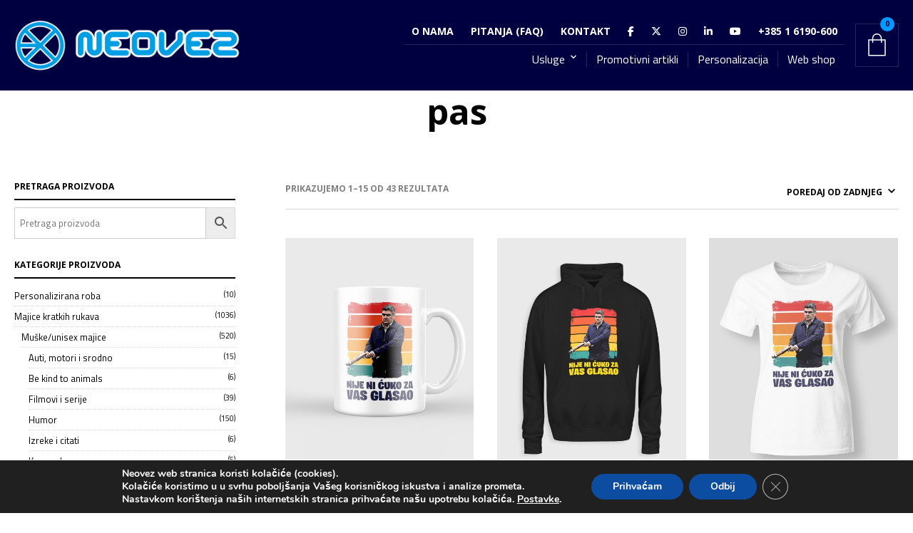

--- FILE ---
content_type: text/html; charset=UTF-8
request_url: https://www.neovez.hr/product-tag/pas/
body_size: 40794
content:
<!DOCTYPE html>

<html lang="hr">

<head>

	<meta charset="UTF-8" />
	<meta name="viewport" content="width=device-width, initial-scale=1, minimum-scale=1, maximum-scale=1, user-scalable=no" />

	<link rel="profile" href="http://gmpg.org/xfn/11" />
	<link rel="pingback" href="https://www.neovez.hr/xmlrpc.php" />

	
	
	<meta name='robots' content='index, follow, max-image-preview:large, max-snippet:-1, max-video-preview:-1' />

<!-- Google Tag Manager for WordPress by gtm4wp.com -->
<script data-cfasync="false" data-pagespeed-no-defer>
	var gtm4wp_datalayer_name = "dataLayer";
	var dataLayer = dataLayer || [];
</script>
<!-- End Google Tag Manager for WordPress by gtm4wp.com -->
	<!-- This site is optimized with the Yoast SEO plugin v26.8 - https://yoast.com/product/yoast-seo-wordpress/ -->
	<title>pas Archives - NEOVEZ d.o.o.</title>
	<link rel="canonical" href="https://www.neovez.hr/product-tag/pas/" />
	<link rel="next" href="https://www.neovez.hr/product-tag/pas/page/2/" />
	<meta property="og:locale" content="hr_HR" />
	<meta property="og:type" content="article" />
	<meta property="og:title" content="pas Archives - NEOVEZ d.o.o." />
	<meta property="og:url" content="https://www.neovez.hr/product-tag/pas/" />
	<meta property="og:site_name" content="NEOVEZ d.o.o." />
	<meta name="twitter:card" content="summary_large_image" />
	<meta name="twitter:site" content="@neovez" />
	<script type="application/ld+json" class="yoast-schema-graph">{"@context":"https://schema.org","@graph":[{"@type":"CollectionPage","@id":"https://www.neovez.hr/product-tag/pas/","url":"https://www.neovez.hr/product-tag/pas/","name":"pas Archives - NEOVEZ d.o.o.","isPartOf":{"@id":"https://www.neovez.hr/#website"},"primaryImageOfPage":{"@id":"https://www.neovez.hr/product-tag/pas/#primaryimage"},"image":{"@id":"https://www.neovez.hr/product-tag/pas/#primaryimage"},"thumbnailUrl":"https://www.neovez.hr/wp-content/uploads/2025/01/Nije-ni-cuko-za-vas-glasao-CLA.jpg","breadcrumb":{"@id":"https://www.neovez.hr/product-tag/pas/#breadcrumb"},"inLanguage":"hr"},{"@type":"ImageObject","inLanguage":"hr","@id":"https://www.neovez.hr/product-tag/pas/#primaryimage","url":"https://www.neovez.hr/wp-content/uploads/2025/01/Nije-ni-cuko-za-vas-glasao-CLA.jpg","contentUrl":"https://www.neovez.hr/wp-content/uploads/2025/01/Nije-ni-cuko-za-vas-glasao-CLA.jpg","width":1080,"height":1080},{"@type":"BreadcrumbList","@id":"https://www.neovez.hr/product-tag/pas/#breadcrumb","itemListElement":[{"@type":"ListItem","position":1,"name":"Home","item":"https://www.neovez.hr/"},{"@type":"ListItem","position":2,"name":"pas"}]},{"@type":"WebSite","@id":"https://www.neovez.hr/#website","url":"https://www.neovez.hr/","name":"NEOVEZ d.o.o.","description":"Poduzeće za strojno vezenje, DTG/DTF i sublimacijski digitalni tisak i trgovinu","publisher":{"@id":"https://www.neovez.hr/#organization"},"potentialAction":[{"@type":"SearchAction","target":{"@type":"EntryPoint","urlTemplate":"https://www.neovez.hr/?s={search_term_string}"},"query-input":{"@type":"PropertyValueSpecification","valueRequired":true,"valueName":"search_term_string"}}],"inLanguage":"hr"},{"@type":"Organization","@id":"https://www.neovez.hr/#organization","name":"Neovez d.o.o.","url":"https://www.neovez.hr/","logo":{"@type":"ImageObject","inLanguage":"hr","@id":"https://www.neovez.hr/#/schema/logo/image/","url":"https://www.neovez.hr/wp-content/uploads/2020/09/Neovez-okrugli-512-px.jpg","contentUrl":"https://www.neovez.hr/wp-content/uploads/2020/09/Neovez-okrugli-512-px.jpg","width":512,"height":512,"caption":"Neovez d.o.o."},"image":{"@id":"https://www.neovez.hr/#/schema/logo/image/"},"sameAs":["https://www.facebook.com/neovez/","https://x.com/neovez","https://www.instagram.com/neovezzg","https://www.linkedin.com/company/neovez-d-o-o-/"]}]}</script>
	<!-- / Yoast SEO plugin. -->


<link rel='dns-prefetch' href='//www.googletagmanager.com' />
<link rel='dns-prefetch' href='//js.hs-scripts.com' />
<link rel='dns-prefetch' href='//use.fontawesome.com' />
<link rel='dns-prefetch' href='//fonts.googleapis.com' />
		<style>
			.lazyload,
			.lazyloading {
				max-width: 100%;
			}
		</style>
		<style id='wp-img-auto-sizes-contain-inline-css' type='text/css'>
img:is([sizes=auto i],[sizes^="auto," i]){contain-intrinsic-size:3000px 1500px}
/*# sourceURL=wp-img-auto-sizes-contain-inline-css */
</style>
<link rel='stylesheet' id='theretailer-recent-posts-widget-css' href='https://www.neovez.hr/wp-content/plugins/the-retailer-extender/includes/widgets/assets/css/recent-posts.css?ver=6.9' type='text/css' media='all' />
<link rel='stylesheet' id='wp-block-library-css' href='https://www.neovez.hr/wp-includes/css/dist/block-library/style.min.css?ver=6.9' type='text/css' media='all' />
<style id='global-styles-inline-css' type='text/css'>
:root{--wp--preset--aspect-ratio--square: 1;--wp--preset--aspect-ratio--4-3: 4/3;--wp--preset--aspect-ratio--3-4: 3/4;--wp--preset--aspect-ratio--3-2: 3/2;--wp--preset--aspect-ratio--2-3: 2/3;--wp--preset--aspect-ratio--16-9: 16/9;--wp--preset--aspect-ratio--9-16: 9/16;--wp--preset--color--black: #000000;--wp--preset--color--cyan-bluish-gray: #abb8c3;--wp--preset--color--white: #ffffff;--wp--preset--color--pale-pink: #f78da7;--wp--preset--color--vivid-red: #cf2e2e;--wp--preset--color--luminous-vivid-orange: #ff6900;--wp--preset--color--luminous-vivid-amber: #fcb900;--wp--preset--color--light-green-cyan: #7bdcb5;--wp--preset--color--vivid-green-cyan: #00d084;--wp--preset--color--pale-cyan-blue: #8ed1fc;--wp--preset--color--vivid-cyan-blue: #0693e3;--wp--preset--color--vivid-purple: #9b51e0;--wp--preset--gradient--vivid-cyan-blue-to-vivid-purple: linear-gradient(135deg,rgb(6,147,227) 0%,rgb(155,81,224) 100%);--wp--preset--gradient--light-green-cyan-to-vivid-green-cyan: linear-gradient(135deg,rgb(122,220,180) 0%,rgb(0,208,130) 100%);--wp--preset--gradient--luminous-vivid-amber-to-luminous-vivid-orange: linear-gradient(135deg,rgb(252,185,0) 0%,rgb(255,105,0) 100%);--wp--preset--gradient--luminous-vivid-orange-to-vivid-red: linear-gradient(135deg,rgb(255,105,0) 0%,rgb(207,46,46) 100%);--wp--preset--gradient--very-light-gray-to-cyan-bluish-gray: linear-gradient(135deg,rgb(238,238,238) 0%,rgb(169,184,195) 100%);--wp--preset--gradient--cool-to-warm-spectrum: linear-gradient(135deg,rgb(74,234,220) 0%,rgb(151,120,209) 20%,rgb(207,42,186) 40%,rgb(238,44,130) 60%,rgb(251,105,98) 80%,rgb(254,248,76) 100%);--wp--preset--gradient--blush-light-purple: linear-gradient(135deg,rgb(255,206,236) 0%,rgb(152,150,240) 100%);--wp--preset--gradient--blush-bordeaux: linear-gradient(135deg,rgb(254,205,165) 0%,rgb(254,45,45) 50%,rgb(107,0,62) 100%);--wp--preset--gradient--luminous-dusk: linear-gradient(135deg,rgb(255,203,112) 0%,rgb(199,81,192) 50%,rgb(65,88,208) 100%);--wp--preset--gradient--pale-ocean: linear-gradient(135deg,rgb(255,245,203) 0%,rgb(182,227,212) 50%,rgb(51,167,181) 100%);--wp--preset--gradient--electric-grass: linear-gradient(135deg,rgb(202,248,128) 0%,rgb(113,206,126) 100%);--wp--preset--gradient--midnight: linear-gradient(135deg,rgb(2,3,129) 0%,rgb(40,116,252) 100%);--wp--preset--font-size--small: 13px;--wp--preset--font-size--medium: 20px;--wp--preset--font-size--large: 36px;--wp--preset--font-size--x-large: 42px;--wp--preset--spacing--20: 0.44rem;--wp--preset--spacing--30: 0.67rem;--wp--preset--spacing--40: 1rem;--wp--preset--spacing--50: 1.5rem;--wp--preset--spacing--60: 2.25rem;--wp--preset--spacing--70: 3.38rem;--wp--preset--spacing--80: 5.06rem;--wp--preset--shadow--natural: 6px 6px 9px rgba(0, 0, 0, 0.2);--wp--preset--shadow--deep: 12px 12px 50px rgba(0, 0, 0, 0.4);--wp--preset--shadow--sharp: 6px 6px 0px rgba(0, 0, 0, 0.2);--wp--preset--shadow--outlined: 6px 6px 0px -3px rgb(255, 255, 255), 6px 6px rgb(0, 0, 0);--wp--preset--shadow--crisp: 6px 6px 0px rgb(0, 0, 0);}:where(.is-layout-flex){gap: 0.5em;}:where(.is-layout-grid){gap: 0.5em;}body .is-layout-flex{display: flex;}.is-layout-flex{flex-wrap: wrap;align-items: center;}.is-layout-flex > :is(*, div){margin: 0;}body .is-layout-grid{display: grid;}.is-layout-grid > :is(*, div){margin: 0;}:where(.wp-block-columns.is-layout-flex){gap: 2em;}:where(.wp-block-columns.is-layout-grid){gap: 2em;}:where(.wp-block-post-template.is-layout-flex){gap: 1.25em;}:where(.wp-block-post-template.is-layout-grid){gap: 1.25em;}.has-black-color{color: var(--wp--preset--color--black) !important;}.has-cyan-bluish-gray-color{color: var(--wp--preset--color--cyan-bluish-gray) !important;}.has-white-color{color: var(--wp--preset--color--white) !important;}.has-pale-pink-color{color: var(--wp--preset--color--pale-pink) !important;}.has-vivid-red-color{color: var(--wp--preset--color--vivid-red) !important;}.has-luminous-vivid-orange-color{color: var(--wp--preset--color--luminous-vivid-orange) !important;}.has-luminous-vivid-amber-color{color: var(--wp--preset--color--luminous-vivid-amber) !important;}.has-light-green-cyan-color{color: var(--wp--preset--color--light-green-cyan) !important;}.has-vivid-green-cyan-color{color: var(--wp--preset--color--vivid-green-cyan) !important;}.has-pale-cyan-blue-color{color: var(--wp--preset--color--pale-cyan-blue) !important;}.has-vivid-cyan-blue-color{color: var(--wp--preset--color--vivid-cyan-blue) !important;}.has-vivid-purple-color{color: var(--wp--preset--color--vivid-purple) !important;}.has-black-background-color{background-color: var(--wp--preset--color--black) !important;}.has-cyan-bluish-gray-background-color{background-color: var(--wp--preset--color--cyan-bluish-gray) !important;}.has-white-background-color{background-color: var(--wp--preset--color--white) !important;}.has-pale-pink-background-color{background-color: var(--wp--preset--color--pale-pink) !important;}.has-vivid-red-background-color{background-color: var(--wp--preset--color--vivid-red) !important;}.has-luminous-vivid-orange-background-color{background-color: var(--wp--preset--color--luminous-vivid-orange) !important;}.has-luminous-vivid-amber-background-color{background-color: var(--wp--preset--color--luminous-vivid-amber) !important;}.has-light-green-cyan-background-color{background-color: var(--wp--preset--color--light-green-cyan) !important;}.has-vivid-green-cyan-background-color{background-color: var(--wp--preset--color--vivid-green-cyan) !important;}.has-pale-cyan-blue-background-color{background-color: var(--wp--preset--color--pale-cyan-blue) !important;}.has-vivid-cyan-blue-background-color{background-color: var(--wp--preset--color--vivid-cyan-blue) !important;}.has-vivid-purple-background-color{background-color: var(--wp--preset--color--vivid-purple) !important;}.has-black-border-color{border-color: var(--wp--preset--color--black) !important;}.has-cyan-bluish-gray-border-color{border-color: var(--wp--preset--color--cyan-bluish-gray) !important;}.has-white-border-color{border-color: var(--wp--preset--color--white) !important;}.has-pale-pink-border-color{border-color: var(--wp--preset--color--pale-pink) !important;}.has-vivid-red-border-color{border-color: var(--wp--preset--color--vivid-red) !important;}.has-luminous-vivid-orange-border-color{border-color: var(--wp--preset--color--luminous-vivid-orange) !important;}.has-luminous-vivid-amber-border-color{border-color: var(--wp--preset--color--luminous-vivid-amber) !important;}.has-light-green-cyan-border-color{border-color: var(--wp--preset--color--light-green-cyan) !important;}.has-vivid-green-cyan-border-color{border-color: var(--wp--preset--color--vivid-green-cyan) !important;}.has-pale-cyan-blue-border-color{border-color: var(--wp--preset--color--pale-cyan-blue) !important;}.has-vivid-cyan-blue-border-color{border-color: var(--wp--preset--color--vivid-cyan-blue) !important;}.has-vivid-purple-border-color{border-color: var(--wp--preset--color--vivid-purple) !important;}.has-vivid-cyan-blue-to-vivid-purple-gradient-background{background: var(--wp--preset--gradient--vivid-cyan-blue-to-vivid-purple) !important;}.has-light-green-cyan-to-vivid-green-cyan-gradient-background{background: var(--wp--preset--gradient--light-green-cyan-to-vivid-green-cyan) !important;}.has-luminous-vivid-amber-to-luminous-vivid-orange-gradient-background{background: var(--wp--preset--gradient--luminous-vivid-amber-to-luminous-vivid-orange) !important;}.has-luminous-vivid-orange-to-vivid-red-gradient-background{background: var(--wp--preset--gradient--luminous-vivid-orange-to-vivid-red) !important;}.has-very-light-gray-to-cyan-bluish-gray-gradient-background{background: var(--wp--preset--gradient--very-light-gray-to-cyan-bluish-gray) !important;}.has-cool-to-warm-spectrum-gradient-background{background: var(--wp--preset--gradient--cool-to-warm-spectrum) !important;}.has-blush-light-purple-gradient-background{background: var(--wp--preset--gradient--blush-light-purple) !important;}.has-blush-bordeaux-gradient-background{background: var(--wp--preset--gradient--blush-bordeaux) !important;}.has-luminous-dusk-gradient-background{background: var(--wp--preset--gradient--luminous-dusk) !important;}.has-pale-ocean-gradient-background{background: var(--wp--preset--gradient--pale-ocean) !important;}.has-electric-grass-gradient-background{background: var(--wp--preset--gradient--electric-grass) !important;}.has-midnight-gradient-background{background: var(--wp--preset--gradient--midnight) !important;}.has-small-font-size{font-size: var(--wp--preset--font-size--small) !important;}.has-medium-font-size{font-size: var(--wp--preset--font-size--medium) !important;}.has-large-font-size{font-size: var(--wp--preset--font-size--large) !important;}.has-x-large-font-size{font-size: var(--wp--preset--font-size--x-large) !important;}
/*# sourceURL=global-styles-inline-css */
</style>

<style id='classic-theme-styles-inline-css' type='text/css'>
/*! This file is auto-generated */
.wp-block-button__link{color:#fff;background-color:#32373c;border-radius:9999px;box-shadow:none;text-decoration:none;padding:calc(.667em + 2px) calc(1.333em + 2px);font-size:1.125em}.wp-block-file__button{background:#32373c;color:#fff;text-decoration:none}
/*# sourceURL=/wp-includes/css/classic-themes.min.css */
</style>
<style id='font-awesome-svg-styles-default-inline-css' type='text/css'>
.svg-inline--fa {
  display: inline-block;
  height: 1em;
  overflow: visible;
  vertical-align: -.125em;
}
/*# sourceURL=font-awesome-svg-styles-default-inline-css */
</style>
<link rel='stylesheet' id='font-awesome-svg-styles-css' href='https://www.neovez.hr/wp-content/uploads/font-awesome/v6.7.2/css/svg-with-js.css' type='text/css' media='all' />
<style id='font-awesome-svg-styles-inline-css' type='text/css'>
   .wp-block-font-awesome-icon svg::before,
   .wp-rich-text-font-awesome-icon svg::before {content: unset;}
/*# sourceURL=font-awesome-svg-styles-inline-css */
</style>
<link rel='stylesheet' id='gbt_18_tr_posts_grid_styles-css' href='https://www.neovez.hr/wp-content/plugins/the-retailer-extender/includes/gbt-blocks/posts_grid/assets/css/style.css?ver=6.9' type='text/css' media='all' />
<link rel='stylesheet' id='gbt_18_tr_banner_styles-css' href='https://www.neovez.hr/wp-content/plugins/the-retailer-extender/includes/gbt-blocks/banner/assets/css/style.css?ver=6.9' type='text/css' media='all' />
<link rel='stylesheet' id='gbt_18_tr_slider_styles-css' href='https://www.neovez.hr/wp-content/plugins/the-retailer-extender/includes/gbt-blocks/slider/assets/css/frontend/style.css?ver=6.9' type='text/css' media='all' />
<link rel='stylesheet' id='google_business_reviews_rating_wp_css-css' href='https://www.neovez.hr/wp-content/plugins/g-business-reviews-rating/wp/css/css.css?ver=6.9' type='text/css' media='all' />
<link rel='stylesheet' id='hookmeup-css' href='https://www.neovez.hr/wp-content/plugins/hookmeup/public/assets/css/hmu-public.css?ver=1.2.1' type='text/css' media='all' />
<link rel='stylesheet' id='the-retailer-deprecated-shortcode-styles-css' href='https://www.neovez.hr/wp-content/plugins/the-retailer-deprecated/includes/shortcodes/assets/css/shortcodes.css?ver=6.9' type='text/css' media='all' />
<link rel='stylesheet' id='gbt-tr-portfolio-styles-css' href='https://www.neovez.hr/wp-content/plugins/the-retailer-portfolio/includes/assets/css/portfolio.css?ver=6.9' type='text/css' media='all' />
<link rel='stylesheet' id='wapf-layers-css' href='https://www.neovez.hr/wp-content/plugins/wapf-layers/assets/css/frontend.min.css?ver=2.2.2' type='text/css' media='all' />
<link rel='stylesheet' id='woocommerce-layout-css' href='https://www.neovez.hr/wp-content/plugins/woocommerce/assets/css/woocommerce-layout.css?ver=10.4.3' type='text/css' media='all' />
<link rel='stylesheet' id='woocommerce-smallscreen-css' href='https://www.neovez.hr/wp-content/plugins/woocommerce/assets/css/woocommerce-smallscreen.css?ver=10.4.3' type='text/css' media='only screen and (max-width: 768px)' />
<link rel='stylesheet' id='woocommerce-general-css' href='https://www.neovez.hr/wp-content/plugins/woocommerce/assets/css/woocommerce.css?ver=10.4.3' type='text/css' media='all' />
<style id='woocommerce-inline-inline-css' type='text/css'>
.woocommerce form .form-row .required { visibility: visible; }
/*# sourceURL=woocommerce-inline-inline-css */
</style>
<link rel='stylesheet' id='aws-style-css' href='https://www.neovez.hr/wp-content/plugins/advanced-woo-search/assets/css/common.min.css?ver=3.52' type='text/css' media='all' />
<link rel='stylesheet' id='wapflcp-frontend-css' href='https://www.neovez.hr/wp-content/plugins/wapf-lcp/assets/css/frontend.min.css?ver=3.1.3' type='text/css' media='all' />
<link rel='stylesheet' id='woo-notification-icons-close-css' href='https://www.neovez.hr/wp-content/plugins/woo-notification/css/icons-close.css?ver=1.3.10' type='text/css' media='all' />
<link rel='stylesheet' id='woo-notification-css' href='https://www.neovez.hr/wp-content/plugins/woo-notification/css/woo-notification.min.css?ver=1.3.10' type='text/css' media='all' />
<style id='woo-notification-inline-css' type='text/css'>
#message-purchased #notify-close:before{color:#ffffff;}#message-purchased .message-purchase-main::before{
				background-image: url('https://www.neovez.hr/wp-content/plugins/woo-notification/images/background/bg_t_shirt.png');  
				 border-radius:3px;
			}#message-purchased .wn-notification-image-wrapper{padding:0;}#message-purchased .wn-notification-message-container{padding-left:15px;}#message-purchased .wn-notification-image{border-radius:0px;}
                #message-purchased .message-purchase-main{
                        background-color: #ffffff;                       
                        color:#ffffff !important;
                        border-radius:3px ;
                }
                 #message-purchased a, #message-purchased p span{
                        color:#ffffff !important;
                }
/*# sourceURL=woo-notification-inline-css */
</style>
<link rel='stylesheet' id='woo-notification-templates-css' href='https://www.neovez.hr/wp-content/plugins/woo-notification/css/woo-notification-templates.min.css?ver=1.3.10' type='text/css' media='all' />
<link rel='stylesheet' id='woo-variation-gallery-slider-css' href='https://www.neovez.hr/wp-content/plugins/woo-variation-gallery/assets/css/slick.min.css?ver=1.8.1' type='text/css' media='all' />
<link rel='stylesheet' id='dashicons-css' href='https://www.neovez.hr/wp-includes/css/dashicons.min.css?ver=6.9' type='text/css' media='all' />
<link rel='stylesheet' id='woo-variation-gallery-css' href='https://www.neovez.hr/wp-content/plugins/woo-variation-gallery/assets/css/frontend.min.css?ver=1741500784' type='text/css' media='all' />
<style id='woo-variation-gallery-inline-css' type='text/css'>
:root {--wvg-thumbnail-item: 4;--wvg-thumbnail-item-gap: 0px;--wvg-single-image-size: 600px;--wvg-gallery-width: 100%;--wvg-gallery-margin: 30px;}/* Default Width */.woo-variation-product-gallery {max-width: 100% !important;width: 100%;}/* Medium Devices, Desktops *//* Small Devices, Tablets */@media only screen and (max-width: 768px) {.woo-variation-product-gallery {width: 720px;max-width: 100% !important;}}/* Extra Small Devices, Phones */@media only screen and (max-width: 480px) {.woo-variation-product-gallery {width: 320px;max-width: 100% !important;}}
/*# sourceURL=woo-variation-gallery-inline-css */
</style>
<link rel='stylesheet' id='woo-variation-swatches-css' href='https://www.neovez.hr/wp-content/plugins/woo-variation-swatches/assets/css/frontend.min.css?ver=1762862972' type='text/css' media='all' />
<style id='woo-variation-swatches-inline-css' type='text/css'>
:root {
--wvs-tick:url("data:image/svg+xml;utf8,%3Csvg filter='drop-shadow(0px 0px 2px rgb(0 0 0 / .8))' xmlns='http://www.w3.org/2000/svg'  viewBox='0 0 30 30'%3E%3Cpath fill='none' stroke='%23ffffff' stroke-linecap='round' stroke-linejoin='round' stroke-width='4' d='M4 16L11 23 27 7'/%3E%3C/svg%3E");

--wvs-cross:url("data:image/svg+xml;utf8,%3Csvg filter='drop-shadow(0px 0px 5px rgb(255 255 255 / .6))' xmlns='http://www.w3.org/2000/svg' width='72px' height='72px' viewBox='0 0 24 24'%3E%3Cpath fill='none' stroke='%23ff0000' stroke-linecap='round' stroke-width='0.6' d='M5 5L19 19M19 5L5 19'/%3E%3C/svg%3E");
--wvs-single-product-item-width:30px;
--wvs-single-product-item-height:30px;
--wvs-single-product-item-font-size:16px}
/*# sourceURL=woo-variation-swatches-inline-css */
</style>
<link rel='stylesheet' id='theretailer-social-media-styles-css' href='https://www.neovez.hr/wp-content/plugins/the-retailer-extender/includes/social-media/assets/css/social-media.css?ver=6.9' type='text/css' media='all' />
<link rel='stylesheet' id='tr-category-header-styles-css' href='https://www.neovez.hr/wp-content/plugins/the-retailer-extender/includes/addons/assets/css/wc-category-header-image.css?ver=6.9' type='text/css' media='all' />
<link rel='stylesheet' id='tr-social-sharing-styles-css' href='https://www.neovez.hr/wp-content/plugins/the-retailer-extender/includes/social-sharing/assets/css/social-sharing.css?ver=6.9' type='text/css' media='all' />
<link rel='stylesheet' id='font-awesome-official-css' href='https://use.fontawesome.com/releases/v6.7.2/css/all.css' type='text/css' media='all' integrity="sha384-nRgPTkuX86pH8yjPJUAFuASXQSSl2/bBUiNV47vSYpKFxHJhbcrGnmlYpYJMeD7a" crossorigin="anonymous" />
<link rel='stylesheet' id='wcpa-frontend-css' href='https://www.neovez.hr/wp-content/plugins/woo-custom-product-addons/assets/css/style_1.css?ver=3.0.19' type='text/css' media='all' />
<link rel='stylesheet' id='tablepress-default-css' href='https://www.neovez.hr/wp-content/tablepress-combined.min.css?ver=48' type='text/css' media='all' />
<link rel='stylesheet' id='fresco-css' href='https://www.neovez.hr/wp-content/themes/theretailer/inc/_vendor/fresco/css/fresco.css?ver=2.3.0' type='text/css' media='all' />
<link rel='stylesheet' id='swiper-css' href='https://www.neovez.hr/wp-content/themes/theretailer/inc/_vendor/swiper/css/swiper.min.css?ver=6.4.1' type='text/css' media='all' />
<link rel='stylesheet' id='js-Offcanvas-css' href='https://www.neovez.hr/wp-content/themes/theretailer/inc/_vendor/offcanvas/css/js-offcanvas.css?ver=1.2.9' type='text/css' media='all' />
<link rel='stylesheet' id='the-retailer-product-blocks-css' href='https://www.neovez.hr/wp-content/themes/theretailer/css/plugins/product-blocks.css?ver=7.0' type='text/css' media='all' />
<link rel='stylesheet' id='the-retailer-wpbakery-css' href='https://www.neovez.hr/wp-content/themes/theretailer/css/plugins/wpbakery.css?ver=7.0' type='text/css' media='all' />
<link rel='stylesheet' id='the_retailer_styles-css' href='https://www.neovez.hr/wp-content/themes/theretailer/css/styles.css?ver=6.9' type='text/css' media='all' />
<link rel='stylesheet' id='stylesheet-css' href='https://www.neovez.hr/wp-content/themes/theretailer/style.css?ver=6.9' type='text/css' media='all' />
<style id='stylesheet-inline-css' type='text/css'>
 #global_wrapper{margin:0 auto;width:100%}body, #respond #author, #respond #email, #respond #url, #respond #comment, .gbtr_light_footer_no_widgets, .gbtr_widget_footer_from_the_blog .gbtr_widget_item_title, .widget input[type=text], .widget input[type=password], .widget input[type=search], .widget select, .gbtr_tools_search_inputtext, .gbtr_second_menu, .gbtr_little_shopping_bag .overview, .gbtr_featured_section_title, .product_item p, .woocommerce-product-details__short-description, div.product form.cart .variations .value select, #content div.product form.cart .variations .value select, div.product .woocommerce_tabs .panel, #content div.product .woocommerce_tabs .panel, div.product .woocommerce-tabs .panel, #content div.product .woocommerce-tabs .panel, .coupon .input-text, .cart_totals .shipping td, .shipping_calculator h3, .checkout .input-text, table.shop_table tfoot .shipping td, .gbtr_checkout_login .input-text, table.my_account orders .order-number a, .myaccount_user, .order-info, .select2-results, .myaccount_user span, .track_order p:first-child, .order-info span, .select2-selection__rendered, .sf-menu li li a, .shortcode_banner_simple_inside h3, .shortcode_banner_simple_inside h3 strong, .mc_var_label, form .form-row .input-text, form .form-row textarea, form .form-row select, #icl_lang_sel_widget a, .group_table .label a, .gbtr_footer_widget_copyrights, .wpcf7 input, .wpcf7 textarea, #ship-to-different-address label, #ship-to-different-address .checkbox, .wpcf7 select, .cart_list_product_title, .wpb_tabs .ui-widget, .minicart_product, table.my_account_orders td.order-total, .select2-search input, #respond .comment-form-cookies-consent label, form .comment-form-cookies-consent label, .variation dt, .variation dd p, .woocommerce table.my_account_orders.shop_table .amount, #yith-wcwl-form .wishlist_table .product-name h3, div.product .group_table tr td.woocommerce-grouped-product-list-item__label a{font-family:Titillium Web, -apple-system, BlinkMacSystemFont, Arial, Helvetica, 'Helvetica Neue', Verdana, sans-serif}h1, h2, h3, h4, h5, h6, .tr_upper_link, .shortcode_banner_simple_inside h4, .shortcode_banner_simple_height h4, .shortcode_banner_simple_bullet, .shortcode_banner_simple_height_bullet, .main-navigation .mega-menu > ul > li > a, .cbutton, .widget h4.widget-title, .widget input[type=submit], .widget.widget_shopping_cart .total, .widget.widget_shopping_cart .total strong, ul.product_list_widget span.amount, .gbtr_tools_info, .gbtr_little_shopping_bag .title, .product_item h3, .product_item .price, a.button, button.button, input.button, #respond input#submit, #content input.button, div.product .product_brand, div.product .summary span.price, div.product .summary p.price, #content div.product .summary span.price, #content div.product .summary p.price, .quantity input.qty, #content .quantity input.qty, div.product form.cart .variations .label, #content div.product form.cart .variations .label, .gbtr_product_share ul li a, div.product .woocommerce-tabs .tabs-list ul.tabs li a, table.shop_table th, table.shop_table .product-name .category, table.shop_table td.product-subtotal, .coupon .button-coupon, .cart_totals th, .cart_totals td, form .form-row label, table.shop_table td.product-quantity, table.shop_table td.product-name .product_brand, table.shop_table td.product-total, table.shop_table tfoot th, table.shop_table tfoot td, .gbtr_checkout_method_content .title, table.my_account_orders td.order-total, .addresses .title h3, .sf-menu a,span.onsale, .product h3, #respond label, form label, form input[type=submit], .section_title, .gbtr_little_shopping_bag_wrapper_mobiles span, .grtr_product_header_mobiles .price, .woocommerce-message, .woocommerce-error, .woocommerce-info,p.product, .from_the_blog_date, .gbtr_dark_footer_wrapper .widget_nav_menu ul li, .widget.the_retailer_recent_posts .post_date, .featured_products_slider .products_slider_category, .featured_products_slider .products_slider_price, .page_archive_subtitle, .mc_var_label, .theretailer_style_intro, .wpmega-link-title, .group_table .price, .shopping_bag_centered_style > span, .customer_details dt, #lang_sel_footer, .out_of_stock_badge_single, .out_of_stock_badge_loop, .portfolio_categories li, #load-more-portfolio-items, .portfolio_details_item_cat, .yith-wcwl-add-button, table.shop_table .amount, .woocommerce table.shop_table .amount, .yith-wcwl-share h4, .wishlist-out-of-stock, .wishlist-in-stock, .orderby, .select2-container, .big-select, select.big-select, .woocommerce-result-count, .messagebox_text, .vc_progress_bar, .wpb_heading.wpb_pie_chart_heading, .shortcode_icon_box .icon_box_read_more, .vc_btn, ul.cart_list .empty, .gbtr_minicart_wrapper .woocommerce-mini-cart__empty-message, .tagcloud a, .trigger-share-list, .box-share-link, .woocommerce table.shop_table_responsive tr td:before, .woocommerce-page table.shop_table_responsive tr td:before, table.my_account_orders td.order-total .amount, .shipping-calculator-button, .vc_btn3, .woocommerce-cart .woocommerce .cart-collaterals h2, li.woocommerce-MyAccount-navigation-link a, p.has-drop-cap:first-letter, .comment-author, .comments-area .comment-list .reply, .woocommerce-Reviews #review_form_wrapper .comment-reply-title, #nav-below .nav-previous-single a, #nav-below .nav-next-single a, .more-link, div.product div.product_meta, .woocommerce div.product p.stock, .gbtr_items_sliders_title, .product_title, .gbtr_header_wrapper .site-title a, .gbtr_header_wrapper .mobile-site-title a, .mobile-main-navigation ul.sf-menu > li > .sub-menu > li.menu-item-has-children > a, .js-offcanvas.c-offcanvas--top .search-text, .woocommerce div.product .product_main_infos .gbtr_product_details_right_col form.cart .variations select, a.reset_variations, .gbtr_header_wrapper .shopping_bag_mobile_style .gb_cart_contents_count, .shop_offcanvas_button span, form.login.woocommerce-form-login .lost_password, #customer_details .woocommerce-billing-fields h3, #customer_details .woocommerce-shipping-fields h3 span, .woocommerce-breadcrumb, .wc-block-grid__product-add-to-cart a.wp-block-button__link, .wc-block-grid__product-onsale, .wc-block-grid__product-price, .gbt_18_default_slider .gbt_18_content .gbt_18_content_wrapper .gbt_18_slide_link a, .gbt_18_expanding_grid .gbt_18_product_price, .gbt_18_distorsion_lookbook .gbt_18_product_price, .woocommerce a.button, .woocommerce button.button, .woocommerce button.button.alt, .woocommerce input.button, .woocommerce #respond input#submit, .woocommerce #content input.button, .woocommerce-widget-layered-nav-dropdown__submit, button.wc-stripe-checkout-button, .button_create_account_continue, .button_billing_address_continue, .addresses a, .button_shipping_address_continue, .button_order_review_continue, #place_order, .single_add_to_cart_button, .more-link:hover, .woocommerce-cart .wc-proceed-to-checkout a.checkout-button:hover, .woocommerce .woocommerce-table--order-downloads a.button.alt, .group_table span.woocommerce-Price-amount.amount, .wc-block-order-select .wc-block-order-select__label, .wc-block-order-select .wc-block-order-select__select, .wp-block-latest-posts li > a, .wp-block-latest-posts .wp-block-latest-posts__post-excerpt > a, .wp-block-latest-posts__post-date, .wcva_filter_textblock, .wcva_single_textblock, .wcvashopswatchlabel.wcva_shop_textblock{font-family:Open Sans, -apple-system, BlinkMacSystemFont, Arial, Helvetica, 'Helvetica Neue', Verdana, sans-serif}.entry-title, .page-title{font-size:48.75px}@media all and (max-width:1023px){.entry-title, .page-title{font-size:32.344px}}.content-area h6, .entry-content h6, .woocommerce-review__author, .wp-block-woocommerce-reviews-by-product .wc-block-review-list .wc-block-review-list-item__author, .category_header .term-description, .category_header .page-description, .entry-content, .gbtr_product_details_right_col .quantity .qty, .content-area, .content-area p, .woocommerce-product-details__short-description, .woocommerce table.wishlist_table tbody td.wishlist-empty{font-size:13px}.content-area h1, .entry-content h1, .content-area .gbtr_post_title_listing, .product_title, .grtr_product_header_mobiles .product_title{font-size:32.344px}.content-area h2, .entry-content h2, .gbtr_header_wrapper .site-title a{font-size:26.962px}@media screen and (max-width:639px){.content-area .gbtr_post_title_listing{font-size:26.962px}}.content-area h3, .entry-content h3, #customer_details .woocommerce-shipping-fields h3 span, .woocommerce-account .woocommerce-EditAccountForm fieldset legend, .wp-block-latest-posts li > a{font-size:22.464px}@media screen and (max-width:639px){.comments-area .comments-title{font-size:22.464px}}.content-area h4, .entry-content h4, .comments-area .comment-list .comment-author cite, .js-offcanvas .search-text, .wc-block-featured-product__price{font-size:18.72px}.content-area h5, .entry-content h5{font-size:15.6px}@media screen and (max-width:639px){.comments-area .comment-list .comment-author cite{font-size:15.6px}}.content-area p.has-drop-cap:first-letter, .entry-content p.has-drop-cap:first-letter{font-size:83.2px}body{background-color:#fff}a, .tr_upper_link *:hover, .default-slider-next i, .default-slider-prev i, .gbtr_tools_account, li.product:not(.product-category) h3:hover, .product_item h3 a, div.product .product_brand, div.product div.product_meta a:hover, #content div.product div.product_meta a:hover, #reviews a, div.product .woocommerce_tabs .panel a, #content div.product .woocommerce_tabs .panel a, div.product .woocommerce-tabs .panel a, #content div.product .woocommerce-tabs .panel a, table.shop_table td.product-name .product_brand, .woocommerce table.shop_table td.product-name .product_brand, table.my_account_orders td.order-actions a:hover, ul.digital-downloads li a:hover, .entry-meta a:hover, .shortcode_meet_the_team .role, #comments a:hover, .portfolio_item a:hover, .trigger-share-list:hover, .mc_success_msg, .page_archive_items a:hover, a.reset_variations, table.my_account_orders .order-number a, .gbtr_dark_footer_wrapper .tagcloud a:hover, table.shop_table .product-name small a, .woocommerce table.shop_table .product-name small a, ul.gbtr_digital-downloads li a, div.product div.summary a:not(.button), .cart_list.product_list_widget .minicart_product, .shopping_bag_centered_style .minicart_product, .product_item:hover .add_to_wishlist:before, .woocommerce .star-rating span, .woocommerce-page .star-rating span, .star-rating span, .woocommerce-page p.stars a:hover:after, .woocommerce-page p.stars .active:after, .woocommerce-cart .entry-content .woocommerce .actions input[type=submit], .box-share-link:hover, .post-navigation a:hover, .woocommerce-pagination .page-numbers:hover, .posts-pagination .page-numbers:hover, .comments-pagination .page-numbers:hover, .gbtr_product_share a:hover > span, .wc-block-grid__product-add-to-cart a.wp-block-button__link, .product_top .woocommerce-breadcrumb a:hover, .shop_top .woocommerce-breadcrumb a:hover, div.product .group_table tr td.woocommerce-grouped-product-list-item__label a:hover, .woocommerce nav.woocommerce-pagination ul li:not(:last-child):not(:first-child) a:focus, .woocommerce nav.woocommerce-pagination ul li:not(:last-child):not(:first-child) a:hover, .woocommerce nav.woocommerce-pagination ul li a.page-numbers:focus, .woocommerce nav.woocommerce-pagination ul li a.page-numbers:hover, .main-navigation .mega-menu > ul > li > a, .main-navigation .mega-menu > ul > li > a:visited, #yith-wcwl-form .wishlist_table .product-name h3, .wc-block-review-list-item__rating>.wc-block-review-list-item__rating__stars span:before, .from-the-blog-wrapper.swiper-container .from_the_blog_item .from_the_blog_title h3:hover{color:#0099ff}.shopping_bag_centered_style:hover, .sf-menu li > a:hover, .woocommerce-checkout .woocommerce-info a, .main-navigation .mega-menu > ul > li > a:hover, .main-navigation > ul > li:hover > a, .wc-block-grid__product .wc-block-grid__product-rating .star-rating span:before, .product_infos .add_to_wishlist{color:#0099ff!important}form input[type=submit]:hover, .widget input[type=submit]:hover, .tagcloud a:hover, #wp-calendar tbody td a, .widget.the_retailer_recent_posts .post_date, a.button:hover,button.button:hover,input.button:hover,#respond input#submit:hover,#content input.button:hover, .woocommerce #respond input#submit.alt:hover, .woocommerce a.button.alt:hover, .woocommerce button.button.alt:hover, .woocommerce input.button.alt:hover, .woocommerce #respond input#submit:hover, .woocommerce a.button:hover, .woocommerce button.button:hover, .woocommerce input.button:hover, .woocommerce button.button:disabled[disabled]:hover, .myaccount_user, .woocommerce button.button.alt.disabled, .track_order p:first-child, .order-info, .from_the_blog_date, .featured_products_slider .products_slider_images, .portfolio_sep, .portfolio_details_sep, .gbtr_little_shopping_bag_wrapper_mobiles span, #mc_signup_submit:hover, .page_archive_date, .shopping_bag_mobile_style .gb_cart_contents_count, .shopping_bag_centered_style .items_number, .mobile_tools .shopping_bag_button .items_number, .audioplayer-bar-played, .audioplayer-volume-adjust div div, .addresses a:hover, #load-more-portfolio-items a:hover, .shortcode_icon_box .icon_box_read_more:hover, #nprogress .bar, .main-navigation ul ul li a:hover, .woocommerce-widget-layered-nav-dropdown__submit:hover, div.product .group_table tr td.woocommerce-grouped-product-list-item__quantity a.button:hover, .more-link, .gbtr_dark_footer_wrapper .button, .gbtr_little_shopping_bag_wrapper_mobiles:hover, .gbtr_tools_account.menu-hidden .topbar-menu li a:hover, .woocommerce-cart .wc-proceed-to-checkout a.checkout-button, #wp-calendar tbody td a, .woocommerce .widget_price_filter .ui-slider .ui-slider-handle, .woocommerce table.wishlist_table tbody td.product-add-to-cart .remove_from_wishlist:hover, .woocommerce table.wishlist_table tbody td.product-add-to-cart .button.add_to_cart, .woocommerce div.product .product_infos .stock.in-stock, .woocommerce.widget_shopping_cart .buttons > a:first-child:hover, #yith-wcwl-form .wishlist_table .product-add-to-cart a:hover{background-color:#0099ff}.woocommerce-message, .gbtr_minicart_cart_but:hover, .gbtr_minicart_checkout_but:hover, span.onsale, .woocommerce span.onsale, .product_main_infos span.onsale, .quantity .minus:hover, #content .quantity .minus:hover, .quantity .plus:hover, #content .quantity .plus:hover, .single_add_to_cart_button:hover, .shortcode_getbowtied_slider .button:hover, .add_review .button:hover, #fancybox-close:hover, .shipping-calculator-form .button:hover, .coupon .button-coupon:hover, .button_create_account_continue:hover, .button_billing_address_continue:hover, .button_shipping_address_continue:hover, .button_order_review_continue:hover, #place_order:hover, .gbtr_my_account_button input:hover, .gbtr_track_order_button:hover, p.product a:hover, #respond #submit:hover, .widget_shopping_cart .button:hover, .lost_reset_password .button:hover, .widget_price_filter .price_slider_amount .button:hover, .gbtr_order_again_but:hover, .gbtr_save_but:hover, input.button:hover,#respond input#submit:hover,#content input.button:hover, .wishlist_table tr td .add_to_cart:hover, .vc_btn.vc_btn_xs:hover, .vc_btn.vc_btn_sm:hover, .vc_btn.vc_btn_md:hover, .vc_btn.vc_btn_lg:hover, .order-actions a:hover, .widget_price_filter .ui-slider .ui-slider-range, .woocommerce .widget_price_filter .ui-slider .ui-slider-range, .wc-block-grid__product-onsale, .woocommerce #respond input#submit:hover, .woocommerce-button--next:hover, .woocommerce-button--prev:hover, .woocommerce button.button:hover, .woocommerce input.button:hover, button.wc-stripe-checkout-button:hover, .woocommerce .woocommerce-MyAccount-content a.button:hover, .select2-container--default .select2-results__option.select2-results__option--highlighted, .select2-container--default .select2-results__option--highlighted[aria-selected], .select2-container--default .select2-results__option--highlighted[data-selected], .return-to-shop a.button, .widget_layered_nav ul li.chosen a, .widget_layered_nav_filters ul li.chosen a, a.button.added::before, button.button.added::before, input.button.added::before, #respond input#submit.added::before, #content input.button.added::before, .woocommerce a.button.added::before, .woocommerce button.button.added::before, .woocommerce input.button.added::before, .woocommerce #respond input#submit.added::before, .woocommerce #content input.button.added::before{background-color:#0099ff}.box-share-container .trigger-share-list:hover > svg, .box-share-container .box-share-list .box-share-link:hover svg, .gbtr_product_share ul li a:hover svg, .gbt_18_default_slider .gbt_18_content .gbt_18_content_wrapper .gbt_18_slide_link a:hover svg, .gbt_18_default_slider .gbt_18_content .gbt_18_content_wrapper .gbt_18_slide_controls span:hover svg{fill:#0099ff}.woocommerce nav.woocommerce-pagination ul li:not(:last-child):not(:first-child) a:focus, .woocommerce nav.woocommerce-pagination ul li:not(:last-child):not(:first-child) a:hover, .woocommerce nav.woocommerce-pagination a.page-numbers:hover, .woocommerce nav.woocommerce-pagination .next:hover, .woocommerce nav.woocommerce-pagination .prev:hover, .posts-pagination a:hover, .comments-pagination a:hover, .woocommerce nav.woocommerce-pagination .dots:hover, .posts-pagination .dots:hover, .comments-pagination .dots:hover, .gbtr_product_share ul li a:hover svg, .default-slider-next, .default-slider-prev, .shortcode_icon_box .icon_box_read_more:hover, .box-share-list{border-color:#0099ff}.vc_btn.vc_btn_xs:hover, .vc_btn.vc_btn_sm:hover, .vc_btn.vc_btn_md:hover, .vc_btn.vc_btn_lg:hover, .tagcloud a:hover, .woocommerce-cart .entry-content .woocommerce .actions input[type=submit], .widget_layered_nav ul li.chosen a, .widget_layered_nav_filters ul li.chosen a, .gbt_18_default_slider .gbt_18_content .gbt_18_content_wrapper .gbt_18_slide_controls span:hover{border-color:#0099ff!important}.first-navigation ul ul, .secondary-navigation ul ul, .menu_centered_style .gbtr_minicart{border-top-color:#0099ff!important}.product_type_simple, .product_type_variable, .myaccount_user:after, .track_order p:first-child:after, .order-info:after{border-bottom-color:#0099ff!important}.gbtr_tools_wrapper .topbar_tools_wrapper .gbtr_tools_account_wrapper .gbtr_tools_account.menu-hidden ul.topbar-menu{border-color:#0099ff #cccccc #cccccc}#nprogress .spinner-icon{border-top-color:#0099ff;border-left-color:#0099ff}.woocommerce .widget_price_filter .price_slider_wrapper .ui-widget-content{background-color:rgba(0,153,255,0.35)}a:hover, .entry-content, .content_wrapper, div.product div.summary a:not(.button):hover, .product a:not(.button):hover, .input-text, .sf-menu a, .sf-menu a:visited, .sf-menu li li a, .widget h4.widget-title, .widget .wcva_filter-widget-title, .entry-title, .page-title, .entry-title a, .page-title a, .entry-content h1, .entry-content h2, .entry-content h3, .entry-content h4, .entry-content h5, .entry-content h6, ul.products .product_item .product-title a, .woocommerce ul.products li.product .price, .global_content_wrapper label, .global_content_wrapper select, .gbtr_little_shopping_bag .title a, .shipping_calculator h3 a, p.has-drop-cap:first-letter, .tr_upper_link, .tr_upper_link a, .comments-area .comment-list a, .comments-area .comment-list .comment-author cite, .comments-area .comments-title, .comment-form .logged-in-as a, .post-navigation a, .woocommerce-pagination a, .posts-pagination a, .comments-pagination a, .page-numbers.dots, span.page-numbers.dots:hover, .woocommerce-Reviews #review_form_wrapper .comment-reply-title, .woocommerce-review__author, .woocommerce-Reviews #review_form_wrapper label, .comments-area .comment-respond .comment-reply-title, .comments-area .comment-respond label, .gbtr_product_share ul li > a > span, .woocommerce div.product .product_meta, div.product .product_meta, div.product .summary p.price, .woocommerce div.product .woocommerce-tabs ul.tabs li.active a, .woocommerce div.product .woocommerce-tabs ul.tabs li a:hover, .gbtr_items_sliders_title, .woocommerce div.product p.price, .woocommerce div.product span.price, a.reset_variations, .shop_offcanvas_button span, .global_content_wrapper .widget, .global_content_wrapper .widget ul li a, .woocommerce-cart .content_wrapper .woocommerce-cart-form .shop_table tr.cart_item td.product-name a:hover, .cart-collaterals .woocommerce-shipping-calculator .shipping-calculator-button:hover, .woocommerce-cart .content_wrapper .cart-collaterals .shop_table tr.shipping td:before, .woocommerce-checkout .woocommerce-form-login-toggle .woocommerce-info, .woocommerce-checkout .woocommerce-form-coupon-toggle .woocommerce-info, woocommerce-form-login label, ul.payment_methods li .payment_box p, .woocommerce-MyAccount-navigation ul li a:hover, .woocommerce-MyAccount-content a:hover, .woocommerce-order-received ul.order_details li strong span, .woocommerce-account .woocommerce-MyAccount-navigation ul li.is-active a, .woocommerce-order-received mark, .woocommerce-MyAccount-content mark, .woocommerce .woocommerce-breadcrumb a, .product_infos.summary, .gbtr_minicart_wrapper ul.product_list_widget li .quantity, .gbtr_minicart_wrapper ul.product_list_widget li .variation, .gbtr_minicart_wrapper .total, .wc-block-grid__product-title, .wc-block-grid__product-add-to-cart a.wp-block-button__link:hover, ul.swiper-slide .product_item .product-title a, div.product .group_table tr td.woocommerce-grouped-product-list-item__label a, .gbt_18_default_slider .gbt_18_content .gbt_18_content_wrapper .gbt_18_slide_header .gbt_18_current_slide, .gbt_18_default_slider .gbt_18_content .gbt_18_content_wrapper .gbt_18_slide_header .gbt_18_number_of_items, .gbt_18_default_slider .gbt_18_content .gbt_18_content_wrapper .gbt_18_slide_controls span, .gbt_18_expanding_grid .gbt_18_product_price, .category_header .term-description p, .category_header .page-description p, .gbtr_minicart .widget_shopping_cart_content, .gbt_18_pagination a, .product_infos .add_to_wishlist span:hover{color:#000}.shop_table td.product-remove a.remove, .widget_shopping_cart ul.product_list_widget li a.remove{color:#000!important}a.button, button.button, input.button, #respond input#submit, #content input.button, .woocommerce a.button, .woocommerce button.button, .woocommerce input.button, .woocommerce #respond input#submit, .woocommerce #content input.button, .woocommerce-widget-layered-nav-dropdown__submit, button.wc-stripe-checkout-button, .button_create_account_continue, .button_billing_address_continue, .addresses a, .button_shipping_address_continue, .button_order_review_continue, #place_order, .single_add_to_cart_button, .woocommerce button.button.alt, .more-link:hover, .woocommerce-cart .wc-proceed-to-checkout a.checkout-button:hover, .woocommerce .woocommerce-table--order-downloads a.button.alt, .posts-pagination .page-numbers.current, .comments-pagination .page-numbers.current, .woocommerce nav.woocommerce-pagination .current, form input[type=submit], #yith-wcwl-form .wishlist_table .product-add-to-cart a, .products_slider .swiper-pagination .swiper-pagination-bullet.swiper-pagination-bullet-active, .gbt_18_default_slider .gbt_18_content .gbt_18_content_wrapper .gbt_18_slide_header .gbt_18_line, label.selectedswatch.wcva_single_textblock{background-color:#000}.return-to-shop a.button:hover, .wp-block-getbowtied-carousel .swiper-pagination .swiper-pagination-bullet-active, .gbt_18_tr_slider .gbt_18_tr_slider_pagination .swiper-pagination-bullet.swiper-pagination-bullet-active, .woocommerce table.wishlist_table tbody td.product-add-to-cart .button.add_to_cart:hover{background-color:#000!important}.box-share-container .trigger-share-list > svg, .box-share-container .box-share-list .box-share-link svg, .gbtr_product_share ul li svg, .gbt_18_default_slider .gbt_18_content .gbt_18_content_wrapper .gbt_18_slide_link a svg, .gbt_18_default_slider .gbt_18_content .gbt_18_content_wrapper .gbt_18_slide_controls svg{fill:#000}.gbtr_product_share ul li svg, .products_slider .swiper-pagination .swiper-pagination-bullet, .gbt_18_tr_slider .gbt_18_tr_slider_pagination .swiper-pagination-bullet.swiper-pagination-bullet{border-color:#000}blockquote, div.product .woocommerce-tabs-wrapper .woocommerce-tabs .tabs-list ul.tabs li.active a, .gbtr_product_share, .global_content_wrapper .widget h4.widget-title, .global_content_wrapper .widget .wcva_filter-widget-title, .cart_totals h3, .cart_totals h2, .woocommerce-checkout .woocommerce-checkout-review-order .woocommerce-checkout-review-order-table tbody .cart_item:last-child td, .woocommerce-checkout .woocommerce-checkout-review-order .woocommerce-checkout-review-order-table thead th, .wp-block-getbowtied-carousel .swiper-pagination-bullet, .gbt_18_default_slider .gbt_18_content .gbt_18_content_wrapper .gbt_18_slide_controls span, .woocommerce table.wishlist_table thead th{border-color:#000!important}.woocommerce div.product .woocommerce-tabs-wrapper, div.product .woocommerce-tabs-wrapper, .post-navigation{border-top-color:#000}.woocommerce .hr.shop_separator, .woocommerce .woocommerce-ordering, .woocommerce-cart .content_wrapper .woocommerce-cart-form, .woocommerce-cart .content_wrapper .shop_table td, .woocommerce-cart .cart-collaterals .cart_totals .shop_table td, .woocommerce-cart .content_wrapper .cart-collaterals .shop_table th, .woocommerce-cart .content_wrapper .shop_table tr.cart_item, .woocommerce-cart .content_wrapper .shop_table .actions .coupon, .woocommerce-checkout .content_wrapper form.woocommerce-checkout .woocommerce-checkout-review-order .woocommerce-checkout-review-order-table td, .woocommerce-checkout .content_wrapper form.woocommerce-checkout .woocommerce-checkout-review-order .woocommerce-checkout-review-order-table th, .woocommerce-checkout .content_wrapper form.woocommerce-checkout .woocommerce-checkout-review-order #payment ul.payment_methods li .payment_box, .woocommerce-account #add_payment_method .woocommerce-Payment#payment ul.payment_methods li .payment_box, .woocommerce-checkout .content_wrapper form.woocommerce-checkout .woocommerce-checkout-review-order .woocommerce-checkout-payment#payment ul.payment_methods li, .woocommerce-account #add_payment_method .woocommerce-Payment#payment ul.payment_methods li, .woocommerce-checkout .content_wrapper form.woocommerce-checkout .woocommerce-checkout-review-order .woocommerce-terms-and-conditions, .woocommerce-order-received table.shop_table.order_details td, .woocommerce-order-received table.shop_table.order_details th, .woocommerce-MyAccount-content table.shop_table.order_details th, .woocommerce-MyAccount-content table.shop_table.order_details td, .woocommerce-order-pay table.shop_table td, .woocommerce-order-pay table.shop_table th, .woocommerce-order-pay #payment ul.payment_methods li, .woocommerce-order-pay #payment ul.payment_methods li .payment_box, .woocommerce ul.order_details li, .woocommerce div.product .product_main_infos .gbtr_product_details_right_col .group_table tr td, .woocommerce table.wishlist_table tbody tr{border-color:rgba(0,0,0,0.15)}.rtl.woocommerce-cart .content_wrapper .woocommerce-cart-form{border-color:rgba(0,0,0,0.15)!important}.woocommerce-checkout .content_wrapper form.woocommerce-checkout .woocommerce-checkout-review-order #payment ul.payment_methods li .payment_box:before, .woocommerce-account #add_payment_method .woocommerce-Payment#payment ul.payment_methods li .payment_box:before, .woocommerce-order-pay #payment ul.payment_methods li .payment_box:before, table.shop_table.woocommerce-MyAccount-paymentMethods td, table.shop_table.woocommerce-MyAccount-paymentMethods th, .page_sidebar .widget ul li{border-bottom-color:rgba(0,0,0,0.15)}.widget_shopping_cart ul.product_list_widget li, .widget_shopping_cart .cart_list li, .woocommerce table.wishlist_table td{border-bottom-color:rgba(0,0,0,0.15)!important}.woocommerce div.product .product_main_infos .gbtr_product_details_right_col form.cart .variations select, .quantity input.qty, .woocommerce .quantity .qty, .wp-block-woocommerce-all-reviews .wc-block-order-select .wc-block-order-select__select, .wp-block-woocommerce-reviews-by-product .wc-block-order-select .wc-block-order-select__select, .wp-block-woocommerce-reviews-by-category .wc-block-order-select .wc-block-order-select__select, hr, .hr{border-bottom-color:rgba(0,0,0,0.35)}.global_content_wrapper .widget ul li ul{border-top-color:rgba(0,0,0,0.15)!important}.woocommerce.widget_shopping_cart .total, .widget_shopping_cart .total, .woocommerce .total{border-top-color:rgba(0,0,0,0.35)!important}.woocommerce-cart .content_wrapper .cart-collaterals .shop_table tr.shipping td, .woocommerce .woocommerce-breadcrumb, .woocommerce-result-count{color:rgba(0,0,0,0.5)}.sep, .woocommerce div.product .woocommerce-tabs ul.tabs li a, .woocommerce-account .woocommerce-Addresses address, .woocommerce-account .woocommerce-EditAccountForm .form-row span em, .gbtr_minicart_wrapper ul.product_list_widget li a{color:rgba(0,0,0,0.75)}.mobile-secondary-navigation ul li a, .mobile-topbar-navigation ul li a{color:rgba(255,255,255,0.5)}.js-offcanvas.c-offcanvas--top .search-field, .js-offcanvas.c-offcanvas--top #searchform .field{border-bottom-color:rgba(255,255,255,0.15)}.js-offcanvas.c-offcanvas--left .mobile-secondary-navigation, .js-offcanvas.c-offcanvas--left .mobile-topbar-navigation, .js-offcanvas.c-offcanvas--left .shortcode_socials, .gbtr_header_wrapper.default_header .gbtr_menu_wrapper_default .menus_wrapper .gbtr_first_menu .first-navigation, .gbtr_header_wrapper.centered_header .gbtr_menu_wrapper_centered .menus_wrapper .gbtr_first_menu, .gbtr_header_wrapper.menu_under_header .gbtr_menu_wrapper_menu_under .menus_wrapper .gbtr_first_menu .first-navigation, .gbtr_header_wrapper .shopping_bag_wrapper .gbtr_little_shopping_bag_wrapper .gbtr_little_shopping_bag, .gbtr_header_wrapper .shopping_bag_wrapper .gbtr_little_shopping_bag_wrapper .gbtr_little_shopping_bag .title{border-color:rgba(255,255,255,0.15)}.site-header-sticky .menus_wrapper .gbtr_first_menu .first-navigation{border-color:rgba(255,255,255,0.15)!important}.js-offcanvas .tr_social_icons_list .tr_social_icon a svg{fill:#ffffff!important}.sf-menu a, .sf-menu li li a, .sf-menu a:visited, .shopping_bag_centered_style, .gbtr_header_wrapper .site-title a, .gbtr_header_wrapper .mobile-site-title a, .js-offcanvas .gbtr_tools_info, .js-offcanvas.c-offcanvas--left .menu-close .offcanvas-left-close span, .js-offcanvas.c-offcanvas--top .menu-close .offcanvas-top-close span, .js-offcanvas.c-offcanvas--top .search-text, .js-offcanvas.c-offcanvas--top .search-field, .js-offcanvas.c-offcanvas--top #searchform .field, .gbtr_header_wrapper .shopping_bag_wrapper .gbtr_little_shopping_bag_wrapper .gbtr_little_shopping_bag .title{color:#ffffff}.js-offcanvas.c-offcanvas--top .search-field::-webkit-input-placeholder, .js-offcanvas.c-offcanvas--top #searchform .field::-webkit-input-placeholder{color:rgba(255,255,255,0.5)}.js-offcanvas.c-offcanvas--top .search-field::-moz-placeholder, .js-offcanvas.c-offcanvas--top #searchform .field::-moz-placeholder{color:rgba(255,255,255,0.5)}.js-offcanvas.c-offcanvas--top .search-field:-ms-input-placeholder, .js-offcanvas.c-offcanvas--top #searchform .field:-ms-input-placeholder{color:rgba(255,255,255,0.5)}.main-navigation ul ul li a, .main-navigation ul ul li a:visited, .gbtr_tools_wrapper .topbar_tools_wrapper .gbtr_tools_account.menu-hidden ul.topbar-menu li a, .gbtr_second_menu li a, .gbtr_header_wrapper .shopping_bag_wrapper .gbtr_little_shopping_bag_wrapper .gbtr_little_shopping_bag .overview{color:#ffffff}.main-navigation.secondary-navigation > ul > li > a, .rtl .main-navigation.secondary-navigation > ul > li:first-child > a{border-color:rgba(255,255,255,0.15)!important}.gbtr_tools_wrapper{background:#000a28}.gbtr_tools_wrapper, .gbtr_tools_account ul li a, .logout_link, .gbtr_tools_search_inputbutton, .top-bar-menu-trigger, .gbtr_tools_search_trigger, .gbtr_tools_search_trigger_mobile{color:#fff}.gbtr_tools_wrapper .tr_social_icons_list .tr_social_icon a svg{fill:#fff!important}.gbtr_tools_info, .gbtr_tools_account{font-size:10px}@media all and (min-width:960px){.gbtr_header_wrapper .content_header{padding-top:20px;padding-bottom:20px}}.gbtr_header_wrapper, .js-offcanvas{background-color:#000040}.gb_cart_contents_count{color:#000040}.sf-menu a, .main-navigation .mega-menu > ul > li > a, .shopping_bag_centered_style{font-size:14px}.gbtr_second_menu{font-size:14px}.gbtr_light_footer_wrapper, .gbtr_light_footer_no_widgets{background-color:#f4f4f4}.gbtr_dark_footer_wrapper, .gbtr_dark_footer_wrapper .tagcloud a{background-color:#000a28}.gbtr_dark_footer_wrapper .widget h4.widget-title, .gbtr_dark_footer_wrapper .widget .wcva_filter-widget-title{border-bottom-color:rgba(255,255,255,0.35)}.gbtr_light_footer_wrapper .widget ul li, .gbtr_light_footer_wrapper .widget_shopping_cart ul.product_list_widget li, .gbtr_light_footer_wrapper .widget_shopping_cart .cart_list li{border-bottom-color:rgba(0,0,0,0.15)!important}.gbtr_dark_footer_wrapper .widget ul li, .gbtr_dark_footer_wrapper .widget_shopping_cart ul.product_list_widget li, .gbtr_dark_footer_wrapper .widget_shopping_cart .cart_list li{border-bottom-color:rgba(255,255,255,0.15)!important}.gbtr_light_footer_wrapper .widget ul li ul{border-top-color:rgba(0,0,0,0.15)}.gbtr_dark_footer_wrapper .widget ul li ul{border-top-color:rgba(255,255,255,0.15)}.gbtr_light_footer_wrapper .woocommerce.widget_shopping_cart .total, .gbtr_light_footer_wrapper .widget_shopping_cart .total, .woocommerce .total{border-top-color:rgba(0,0,0,0.35)!important}.gbtr_dark_footer_wrapper .woocommerce.widget_shopping_cart .total, .gbtr_dark_footer_wrapper .widget_shopping_cart .total, .woocommerce .total{border-top-color:rgba(255,255,255,0.35)!important}.gbtr_light_footer_wrapper, .gbtr_light_footer_wrapper .widget h4.widget-title, .gbtr_light_footer_wrapper .widget .wcva_filter-widget-title, .gbtr_light_footer_wrapper a, .gbtr_light_footer_wrapper .widget ul li, .gbtr_light_footer_wrapper .widget ul li a, .gbtr_light_footer_wrapper .textwidget, .gbtr_light_footer_wrapper #mc_subheader, .gbtr_light_footer_wrapper ul.product_list_widget span.amount, .gbtr_light_footer_wrapper .widget_calendar, .gbtr_light_footer_wrapper .mc_var_label, .gbtr_light_footer_wrapper .tagcloud a{color:#000}.gbtr_dark_footer_wrapper, .gbtr_dark_footer_wrapper .widget h4.widget-title, .gbtr_dark_footer_wrapper .widget .wcva_filter-widget-title, .gbtr_dark_footer_wrapper a, .gbtr_dark_footer_wrapper .widget ul li, .gbtr_footer_widget_copyrights a, .gbtr_dark_footer_wrapper .widget ul li a, .gbtr_dark_footer_wrapper .textwidget, .gbtr_dark_footer_wrapper #mc_subheader, .gbtr_dark_footer_wrapper ul.product_list_widget span.amount, .gbtr_dark_footer_wrapper .widget_calendar, .gbtr_dark_footer_wrapper .mc_var_label, .gbtr_dark_footer_wrapper .tagcloud a, .trigger-footer-widget-area{color:#fff}.gbtr_dark_footer_wrapper ul.product_list_widget span.amount, .gbtr_dark_footer_wrapper .widget_shopping_cart ul.product_list_widget li a.remove{color:#fff!important}.gbtr_light_footer_wrapper .widget_shopping_cart ul.product_list_widget li a.remove, .gbtr_light_footer_wrapper .woocommerce-mini-cart__empty-message{color:#000!important}.gbtr_dark_footer_wrapper .widget input[type=submit], .gbtr_dark_footer_wrapper .widget button[type=submit], .gbtr_dark_footer_wrapper .widget_shopping_cart .buttons a{background-color:#fff}.gbtr_light_footer_wrapper .widget input[type=submit], .gbtr_light_footer_wrapper .widget button[type=submit], .gbtr_light_footer_wrapper .widget_shopping_cart .buttons a{color:#f4f4f4;background-color:#000}.gbtr_dark_footer_wrapper .widget input[type=submit]:hover, .gbtr_dark_footer_wrapper .widget button[type=submit]:hover, .gbtr_dark_footer_wrapper .widget_shopping_cart .buttons a:hover{background-color:#0099ff}.gbtr_light_footer_wrapper .widget input[type=submit]:hover, .gbtr_light_footer_wrapper .widget button[type=submit]:hover, .gbtr_light_footer_wrapper .widget_shopping_cart .buttons a:hover{background-color:#0099ff}.gbtr_dark_footer_wrapper .shortcode_socials svg{fill:#fff}.gbtr_dark_footer_wrapper .widget input[type=text], .gbtr_dark_footer_wrapper .widget input[type=password], .gbtr_dark_footer_wrapper .tagcloud a{border:1px solid rgba(255,255,255,0.15)}.gbtr_footer_wrapper{background:#000a28}.gbtr_footer_widget_copyrights{color:#a8a8a8}.global_content_wrapper .widget ul li.recentcomments:before{background-image:url("data:image/svg+xml;utf8,<svg xmlns='http://www.w3.org/2000/svg' width='18' height='18' viewBox='0 0 24 24' fill='rgba(0,0,0,1)'><path d='M 4 3 C 2.9 3 2.0097656 3.9 2.0097656 5 L 2.0019531 16.998047 C 2.0019531 18.103047 2.8969531 19 4.0019531 19 L 6 19 L 6 23 L 10 19 L 20 19 C 21.1 19 22 18.1 22 17 L 22 5 C 22 3.9 21.1 3 20 3 L 4 3 z M 4 5 L 20 5 L 20 17 L 6 17 L 4.0019531 17 L 4 5 z'></path></svg>")}.gbtr_light_footer_wrapper .widget ul li.recentcomments:before{background-image:url("data:image/svg+xml;utf8,<svg xmlns='http://www.w3.org/2000/svg' width='18' height='18' viewBox='0 0 24 24' fill='rgba(0,0,0,1)'><path d='M 4 3 C 2.9 3 2.0097656 3.9 2.0097656 5 L 2.0019531 16.998047 C 2.0019531 18.103047 2.8969531 19 4.0019531 19 L 6 19 L 6 23 L 10 19 L 20 19 C 21.1 19 22 18.1 22 17 L 22 5 C 22 3.9 21.1 3 20 3 L 4 3 z M 4 5 L 20 5 L 20 17 L 6 17 L 4.0019531 17 L 4 5 z'></path></svg>")}.gbtr_dark_footer_wrapper .widget ul li.recentcomments:before{background-image:url("data:image/svg+xml;utf8,<svg xmlns='http://www.w3.org/2000/svg' width='18' height='18' viewBox='0 0 24 24' fill='rgba(255,255,255,1)'><path d='M 4 3 C 2.9 3 2.0097656 3.9 2.0097656 5 L 2.0019531 16.998047 C 2.0019531 18.103047 2.8969531 19 4.0019531 19 L 6 19 L 6 23 L 10 19 L 20 19 C 21.1 19 22 18.1 22 17 L 22 5 C 22 3.9 21.1 3 20 3 L 4 3 z M 4 5 L 20 5 L 20 17 L 6 17 L 4.0019531 17 L 4 5 z'></path></svg>")}.gbtr_little_shopping_bag .title:after{background-image:url("data:image/svg+xml;utf8,<svg xmlns='http://www.w3.org/2000/svg' width='16' height='16' viewBox='0 0 24 24' fill='rgba(255,255,255,1)'><path d='M 7.4296875 9.5 L 5.9296875 11 L 12 17.070312 L 18.070312 11 L 16.570312 9.5 L 12 14.070312 L 7.4296875 9.5 z'></path></svg>")}.mobile_tools .shopping_bag_button .shopping_bag_icon:before{background-image:url("data:image/svg+xml;utf8,<svg xmlns='http://www.w3.org/2000/svg' width='24' height='30' viewBox='0 0 24 30' fill='rgba(255,255,255,1)'><path d='M12,4C9.5,4,7.5,6,7.5,8.5v1H4.3C4,9.5,3.8,9.7,3.8,10v14.5C3.8,24.8,4,25,4.3,25h15.4c0.3,0,0.5-0.2,0.5-0.5V10 c0-0.3-0.2-0.5-0.5-0.5h-3.2v-1C16.5,6,14.5,4,12,4z M8.5,8.5C8.5,6.6,10.1,5,12,5c1.9,0,3.5,1.6,3.5,3.5v1H8.5	C8.5,9.5,8.5,8.5,8.5,8.5z M19.2,10.5V24H4.8V10.5h2.7v1.8c0,0.3,0.2,0.5,0.5,0.5c0.3,0,0.5-0.2,0.5-0.5v-1.8h7.1v1.8 c0,0.3,0.2,0.5,0.5,0.5s0.5-0.2,0.5-0.5v-1.8H19.2z'></path></svg>")}.mobile_tools .search_button .search_icon:before{background-image:url("data:image/svg+xml;utf8,<svg xmlns='http://www.w3.org/2000/svg' width='20' height='20' viewBox='0 0 50 50' fill='rgba(255,255,255,1)'><path d='M 21 3 C 11.601563 3 4 10.601563 4 20 C 4 29.398438 11.601563 37 21 37 C 24.355469 37 27.460938 36.015625 30.09375 34.34375 L 42.375 46.625 L 46.625 42.375 L 34.5 30.28125 C 36.679688 27.421875 38 23.878906 38 20 C 38 10.601563 30.398438 3 21 3 Z M 21 7 C 28.199219 7 34 12.800781 34 20 C 34 27.199219 28.199219 33 21 33 C 13.800781 33 8 27.199219 8 20 C 8 12.800781 13.800781 7 21 7 Z '></path></svg>")}.mobile_menu_wrapper .hamburger_menu_button .hamburger_menu_icon:before{background-image:url("data:image/svg+xml;utf8,<svg xmlns='http://www.w3.org/2000/svg' width='24' height='24' viewBox='0 0 24 24' fill='rgba(255,255,255,1)'><path d='M 1.582031 8.707031 L 17.417969 8.707031 L 17.417969 10.292969 L 1.582031 10.292969 Z M 1.582031 3.957031 L 17.417969 3.957031 L 17.417969 5.542969 L 1.582031 5.542969 Z M 1.582031 13.457031 L 17.417969 13.457031 L 17.417969 15.042969 L 1.582031 15.042969 Z M 1.582031 13.457031 '></path></svg>")}.woocommerce .woocommerce-ordering select.orderby, .woocommerce-page .woocommerce-ordering select.orderby, .wc-block-grid .wc-block-sort-select__select{background-image:url("data:image/svg+xml;utf8,<svg xmlns='http://www.w3.org/2000/svg' width='20' height='20' viewBox='0 0 24 24' fill='rgba(0,0,0,1)'><path d='M 7.4296875 9.5 L 5.9296875 11 L 12 17.070312 L 18.070312 11 L 16.570312 9.5 L 12 14.070312 L 7.4296875 9.5 z'></path></svg>")}.shop_offcanvas_button span:after{background-image:url("data:image/svg+xml;utf8,<svg xmlns='http://www.w3.org/2000/svg' width='20' height='20' viewBox='0 0 24 24' fill='rgba(0,0,0,1)'><path d='M 7.4296875 9.5 L 5.9296875 11 L 12 17.070312 L 18.070312 11 L 16.570312 9.5 L 12 14.070312 L 7.4296875 9.5 z'></path></svg>")}.product_type_variable, .product_type_grouped, .product_type_external, .product.outofstock .product_button a{background-image:url("data:image/svg+xml;utf8,<svg xmlns='http://www.w3.org/2000/svg' width='20' height='20' viewBox='0 0 24 24' fill='rgba(0,0,0,1)'><path d='M 5.5859375 3 L 3.5859375 5 L 2 5 L 2 7 L 4.4140625 7 L 7 4.4140625 L 5.5859375 3 z M 9 5 L 9 7 L 22 7 L 22 5 L 9 5 z M 5.5859375 9 L 3.5859375 11 L 2 11 L 2 13 L 4.4140625 13 L 7 10.414062 L 5.5859375 9 z M 9 11 L 9 13 L 22 13 L 22 11 L 9 11 z M 4 16.5 A 1.5 1.5 0 0 0 2.5 18 A 1.5 1.5 0 0 0 4 19.5 A 1.5 1.5 0 0 0 5.5 18 A 1.5 1.5 0 0 0 4 16.5 z M 9 17 L 9 19 L 22 19 L 22 17 L 9 17 z'></path></svg>")!important}.img_404{background-image:url("data:image/svg+xml;utf8,<svg xmlns='http://www.w3.org/2000/svg' width='12' height='15' viewBox='0 0 30 33' fill='rgba(0,0,0,1)'><path d='M23.92,9.24v-3A6.28,6.28,0,0,0,17.64,0a6.19,6.19,0,0,0-2.78.66A6.19,6.19,0,0,0,12.08,0,6.29,6.29,0,0,0,5.8,6.28v3H0V32.7H29.32V9.24ZM14.86,2.41a4.75,4.75,0,0,1,2,3.87v3h-4v-3A4.78,4.78,0,0,1,14.86,2.41ZM7.3,6.28A4.79,4.79,0,0,1,12.08,1.5a4.51,4.51,0,0,1,1.28.2,6.26,6.26,0,0,0-2,4.58v3H7.3ZM22.42,31.2H1.5V10.74H5.8V14H7.3V10.74h9.56V14h1.5V10.74h4.06Zm0-22H18.36v-3a6.23,6.23,0,0,0-2-4.58,4.56,4.56,0,0,1,1.28-.2,4.78,4.78,0,0,1,4.78,4.78Zm5.4,22h-3.9V10.74h3.9ZM17.61,21.8a.76.76,0,0,0-.75.75V23a.75.75,0,0,0,1.5,0v-.44A.75.75,0,0,0,17.61,21.8Zm-11.06,0a.76.76,0,0,0-.75.75V23a.75.75,0,0,0,1.5,0v-.44A.75.75,0,0,0,6.55,21.8Zm5.53,2.49a3.08,3.08,0,0,0-2.65,1.54.5.5,0,1,0,.86.5,2.06,2.06,0,0,1,3.58,0,.5.5,0,0,0,.43.25.45.45,0,0,0,.25-.07.49.49,0,0,0,.18-.68A3.07,3.07,0,0,0,12.08,24.29Z'></path></svg>")}.main-navigation ul ul li.menu-item-has-children > a{background-image:url("data:image/svg+xml;utf8,<svg xmlns='http://www.w3.org/2000/svg' width='16' height='16' viewBox='0 0 24 24' fill='rgba(255,255,255,1)'><path d='M 10 5.9296875 L 8.5 7.4296875 L 13.070312 12 L 8.5 16.570312 L 10 18.070312 L 16.070312 12 L 10 5.9296875 z'></path></svg>")}.main-navigation ul ul li.menu-item-has-children > a:hover{background-image:url("data:image/svg+xml;utf8,<svg xmlns='http://www.w3.org/2000/svg' width='16' height='16' viewBox='0 0 24 24' fill='rgb(255,255,255)'><path d='M 10 5.9296875 L 8.5 7.4296875 L 13.070312 12 L 8.5 16.570312 L 10 18.070312 L 16.070312 12 L 10 5.9296875 z'></path></svg>")}.main-navigation > ul > li.menu-item-has-children > a, .mobile-main-navigation > ul.sf-menu > li.menu-item-has-children > .more{background-image:url("data:image/svg+xml;utf8,<svg xmlns='http://www.w3.org/2000/svg' width='16' height='16' viewBox='0 0 24 24' fill='rgba(255,255,255,1)'><path d='M 7.4296875 9.5 L 5.9296875 11 L 12 17.070312 L 18.070312 11 L 16.570312 9.5 L 12 14.070312 L 7.4296875 9.5 z'></path></svg>")}.main-navigation > ul > li.menu-item-has-children:hover > a{background-image:url("data:image/svg+xml;utf8,<svg xmlns='http://www.w3.org/2000/svg' width='16' height='16' viewBox='0 0 24 24' fill='rgba(0,153,255,1)'><path d='M 7.4296875 9.5 L 5.9296875 11 L 12 17.070312 L 18.070312 11 L 16.570312 9.5 L 12 14.070312 L 7.4296875 9.5 z'></path></svg>")}.main-navigation.secondary-navigation > ul > li.menu-item-has-children > a{background-image:url("data:image/svg+xml;utf8,<svg xmlns='http://www.w3.org/2000/svg' width='16' height='16' viewBox='0 0 24 24' fill='rgba(255,255,255,1)'><path d='M 7.4296875 9.5 L 5.9296875 11 L 12 17.070312 L 18.070312 11 L 16.570312 9.5 L 12 14.070312 L 7.4296875 9.5 z'></path></svg>")}.main-navigation.secondary-navigation > ul > li.menu-item-has-children:hover > a{background-image:url("data:image/svg+xml;utf8,<svg xmlns='http://www.w3.org/2000/svg' width='16' height='16' viewBox='0 0 24 24' fill='rgba(0,153,255,1)'><path d='M 7.4296875 9.5 L 5.9296875 11 L 12 17.070312 L 18.070312 11 L 16.570312 9.5 L 12 14.070312 L 7.4296875 9.5 z'></path></svg>")}.product_nav_buttons .arrow_right a, .slider-button-next, .wp-block-getbowtied-carousel .swiper-navigation-container .swiper-button-next:before{background-image:url("data:image/svg+xml;utf8,<svg xmlns='http://www.w3.org/2000/svg' width='20' height='20' viewBox='0 0 24 24' fill='rgba(0,0,0,1)'><path d='M 14 4.9296875 L 12.5 6.4296875 L 17.070312 11 L 3 11 L 3 13 L 17.070312 13 L 12.5 17.570312 L 14 19.070312 L 21.070312 12 L 14 4.9296875 z'></path></svg>")}.product_nav_buttons .arrow_left a, .slider-button-prev, .wp-block-getbowtied-carousel .swiper-navigation-container .swiper-button-prev:before{background-image:url("data:image/svg+xml;utf8,<svg xmlns='http://www.w3.org/2000/svg' width='20' height='20' viewBox='0 0 24 24' fill='rgba(0,0,0,1)'><path d='M 10 4.9296875 L 2.9296875 12 L 10 19.070312 L 11.5 17.570312 L 6.9296875 13 L 21 13 L 21 11 L 6.9296875 11 L 11.5 6.4296875 L 10 4.9296875 z'></path></svg>")}.product_nav_buttons .arrow_right a:hover, .slider-button-next:hover, .wp-block-getbowtied-carousel .swiper-navigation-container .swiper-button-next:hover:before{background-image:url("data:image/svg+xml;utf8,<svg xmlns='http://www.w3.org/2000/svg' width='20' height='20' viewBox='0 0 24 24' fill='rgba(0,153,255,1)'><path d='M 14 4.9296875 L 12.5 6.4296875 L 17.070312 11 L 3 11 L 3 13 L 17.070312 13 L 12.5 17.570312 L 14 19.070312 L 21.070312 12 L 14 4.9296875 z'></path></svg>")}.product_nav_buttons .arrow_left a:hover, .slider-button-prev:hover, .wp-block-getbowtied-carousel .swiper-navigation-container .swiper-button-prev:hover:before{background-image:url("data:image/svg+xml;utf8,<svg xmlns='http://www.w3.org/2000/svg' width='20' height='20' viewBox='0 0 24 24' fill='rgba(0,153,255,1)'><path d='M 10 4.9296875 L 2.9296875 12 L 10 19.070312 L 11.5 17.570312 L 6.9296875 13 L 21 13 L 21 11 L 6.9296875 11 L 11.5 6.4296875 L 10 4.9296875 z'></path></svg>")}a.button.added::before, button.button.added::before, input.button.added::before, #respond input#submit.added::before, #content input.button.added::before, .woocommerce a.button.added::before, .woocommerce button.button.added::before, .woocommerce input.button.added::before, .woocommerce #respond input#submit.added::before, .woocommerce #content input.button.added::before{background-image:url("data:image/svg+xml;utf8,<svg xmlns='http://www.w3.org/2000/svg' width='22' height='22' viewBox='0 0 24 24' fill='rgb(255,255,255)'><path d='M 20.292969 5.2929688 L 9 16.585938 L 4.7070312 12.292969 L 3.2929688 13.707031 L 9 19.414062 L 21.707031 6.7070312 L 20.292969 5.2929688 z'></path></svg>")!important}.woocommerce div.product .product_main_infos .gbtr_product_details_right_col form.cart .variations select, .wp-block-woocommerce-all-reviews .wc-block-order-select .wc-block-order-select__select, .wp-block-woocommerce-reviews-by-product .wc-block-order-select .wc-block-order-select__select, .wp-block-woocommerce-reviews-by-category .wc-block-order-select .wc-block-order-select__select{background-image:url("data:image/svg+xml;utf8,<svg xmlns='http://www.w3.org/2000/svg' width='18' height='18' viewBox='0 0 24 24' fill='rgba(0,0,0,1)'><path d='M 7.4296875 9.5 L 5.9296875 11 L 12 17.070312 L 18.070312 11 L 16.570312 9.5 L 12 14.070312 L 7.4296875 9.5 z'></path></svg>")}.product_infos .yith-wcwl-wishlistaddedbrowse:before, .product_infos .yith-wcwl-wishlistexistsbrowse:before, .product_item .yith-wcwl-wishlistaddedbrowse a:before, .product_item .yith-wcwl-wishlistexistsbrowse a:before{background-image:url("data:image/svg+xml;utf8,<svg xmlns='http://www.w3.org/2000/svg' width='16' height='16' viewBox='0 0 24 24' fill='rgba(0,153,255,1)'><path d='M16.5,3C13.605,3,12,5.09,12,5.09S10.395,3,7.5,3C4.462,3,2,5.462,2,8.5c0,4.171,4.912,8.213,6.281,9.49 C9.858,19.46,12,21.35,12,21.35s2.142-1.89,3.719-3.36C17.088,16.713,22,12.671,22,8.5C22,5.462,19.538,3,16.5,3z'></path></svg>")}.gbtr_tools_search_trigger .gbtr_tools_search_icon:before, .gbtr_tools_search_trigger_mobile .gbtr_tools_search_icon:before, .gbtr_tools_search_inputbutton .gbtr_tools_search_icon:before{background-image:url("data:image/svg+xml;utf8,<svg xmlns='http://www.w3.org/2000/svg' width='14' height='14' viewBox='0 0 50 50' fill='rgba(255,255,255,1)'><path d='M 21 3 C 11.601563 3 4 10.601563 4 20 C 4 29.398438 11.601563 37 21 37 C 24.355469 37 27.460938 36.015625 30.09375 34.34375 L 42.375 46.625 L 46.625 42.375 L 34.5 30.28125 C 36.679688 27.421875 38 23.878906 38 20 C 38 10.601563 30.398438 3 21 3 Z M 21 7 C 28.199219 7 34 12.800781 34 20 C 34 27.199219 28.199219 33 21 33 C 13.800781 33 8 27.199219 8 20 C 8 12.800781 13.800781 7 21 7 Z '></path></svg>")}.js-offcanvas.c-offcanvas--top .woocommerce-product-search input[type=submit], .js-offcanvas.c-offcanvas--top .woocommerce-product-search button[type=submit], .js-offcanvas.c-offcanvas--top #searchform input[type=submit], .js-offcanvas.c-offcanvas--top #searchform button[type=submit]{background-image:url("data:image/svg+xml;utf8,<svg xmlns='http://www.w3.org/2000/svg' width='18' height='18' viewBox='0 0 50 50' fill='rgba(255,255,255,1)'><path d='M 21 3 C 11.601563 3 4 10.601563 4 20 C 4 29.398438 11.601563 37 21 37 C 24.355469 37 27.460938 36.015625 30.09375 34.34375 L 42.375 46.625 L 46.625 42.375 L 34.5 30.28125 C 36.679688 27.421875 38 23.878906 38 20 C 38 10.601563 30.398438 3 21 3 Z M 21 7 C 28.199219 7 34 12.800781 34 20 C 34 27.199219 28.199219 33 21 33 C 13.800781 33 8 27.199219 8 20 C 8 12.800781 13.800781 7 21 7 Z '></path></svg>")}.logout_link .logout_link_icon:before{background-image:url("data:image/svg+xml;utf8,<svg xmlns='http://www.w3.org/2000/svg' width='28' height='28' viewBox='0 0 48 48' fill='rgba(255,255,255,1)'><path d='M 11 2 L 11 12 L 13 12 L 13 2 L 11 2 z M 9 2.4589844 C 4.943 3.7339844 2 7.523 2 12 C 2 17.523 6.477 22 12 22 C 17.523 22 22 17.523 22 12 C 22 7.523 19.057 3.7339844 15 2.4589844 L 15 4.5878906 C 17.931 5.7748906 20 8.644 20 12 C 20 16.418 16.418 20 12 20 C 7.582 20 4 16.418 4 12 C 4 8.643 6.069 5.7748906 9 4.5878906 L 9 2.4589844 z'></path></svg>")}.gbtr_tools_account_wrapper .gbtr_tools_menu_icon:before{background-image:url("data:image/svg+xml;utf8,<svg xmlns='http://www.w3.org/2000/svg' width='18' height='18' viewBox='0 0 24 24' fill='rgba(255,255,255,1)'><path d='M 1.582031 8.707031 L 17.417969 8.707031 L 17.417969 10.292969 L 1.582031 10.292969 Z M 1.582031 3.957031 L 17.417969 3.957031 L 17.417969 5.542969 L 1.582031 5.542969 Z M 1.582031 13.457031 L 17.417969 13.457031 L 17.417969 15.042969 L 1.582031 15.042969 Z M 1.582031 13.457031 '></path></svg>")}.entry-meta .author a:before{background-image:url("data:image/svg+xml;utf8,<svg xmlns='http://www.w3.org/2000/svg' width='18' height='18' viewBox='0 0 24 24' fill='rgba(0,0,0,1)'><path d='M 12 2 C 6.477 2 2 6.477 2 12 C 2 17.523 6.477 22 12 22 C 17.523 22 22 17.523 22 12 C 22 6.477 17.523 2 12 2 z M 12 4 C 16.418 4 20 7.582 20 12 C 20 13.597292 19.525404 15.081108 18.71875 16.330078 L 17.949219 15.734375 C 16.397219 14.537375 13.537 14 12 14 C 10.463 14 7.6017813 14.537375 6.0507812 15.734375 L 5.28125 16.332031 C 4.4740429 15.082774 4 13.597888 4 12 C 4 7.582 7.582 4 12 4 z M 12 5.75 C 10.208 5.75 8.75 7.208 8.75 9 C 8.75 10.792 10.208 12.25 12 12.25 C 13.792 12.25 15.25 10.792 15.25 9 C 15.25 7.208 13.792 5.75 12 5.75 z M 12 7.75 C 12.689 7.75 13.25 8.311 13.25 9 C 13.25 9.689 12.689 10.25 12 10.25 C 11.311 10.25 10.75 9.689 10.75 9 C 10.75 8.311 11.311 7.75 12 7.75 z M 12 16 C 15.100714 16 16.768095 17.168477 17.548828 17.753906 C 16.109984 19.141834 14.156852 20 12 20 C 9.843148 20 7.8900164 19.141834 6.4511719 17.753906 C 7.231905 17.168477 8.899286 16 12 16 z M 6.0546875 17.339844 C 6.1756559 17.473131 6.297271 17.605851 6.4257812 17.730469 C 6.2971141 17.605286 6.1747276 17.473381 6.0546875 17.339844 z M 17.912109 17.375 C 17.802435 17.495543 17.692936 17.616825 17.576172 17.730469 C 17.692621 17.617521 17.801457 17.494978 17.912109 17.375 z'></path></svg>")}.entry-meta .date-meta a:before{background-image:url("data:image/svg+xml;utf8,<svg xmlns='http://www.w3.org/2000/svg' width='18' height='18' viewBox='0 0 24 24' fill='rgba(0,0,0,1)'><path d='M 6 1 L 6 3 L 5 3 C 3.9 3 3 3.9 3 5 L 3 19 C 3 20.1 3.9 21 5 21 L 19 21 C 20.1 21 21 20.1 21 19 L 21 5 C 21 3.9 20.1 3 19 3 L 18 3 L 18 1 L 16 1 L 16 3 L 8 3 L 8 1 L 6 1 z M 5 5 L 6 5 L 8 5 L 16 5 L 18 5 L 19 5 L 19 7 L 5 7 L 5 5 z M 5 9 L 19 9 L 19 19 L 5 19 L 5 9 z'></path></svg>")}.entry-meta .categories-meta:before{background-image:url("data:image/svg+xml;utf8,<svg xmlns='http://www.w3.org/2000/svg' width='18' height='18' viewBox='0 0 24 24' fill='rgba(0,0,0,1)'><path d='M 4 4 C 2.9057453 4 2 4.9057453 2 6 L 2 18 C 2 19.094255 2.9057453 20 4 20 L 20 20 C 21.094255 20 22 19.094255 22 18 L 22 8 C 22 6.9057453 21.094255 6 20 6 L 12 6 L 10 4 L 4 4 z M 4 6 L 9.171875 6 L 11.171875 8 L 20 8 L 20 18 L 4 18 L 4 6 z'></path></svg>")}.entry-meta .image-category:before{background-image:url("data:image/svg+xml;utf8,<svg xmlns='http://www.w3.org/2000/svg' width='18' height='18' viewBox='0 0 24 24' fill='rgba(0,0,0,1)'><path d='M 4 4 C 2.9057453 4 2 4.9057453 2 6 L 2 18 C 2 19.094255 2.9057453 20 4 20 L 20 20 C 21.094255 20 22 19.094255 22 18 L 22 8 C 22 6.9057453 21.094255 6 20 6 L 12 6 L 10 4 L 4 4 z M 4 6 L 9.171875 6 L 11.171875 8 L 20 8 L 20 18 L 4 18 L 4 6 z'></path></svg>")}.entry-meta .tags-meta:before, .entry-content .tags-meta:before{background-image:url("data:image/svg+xml;utf8,<svg xmlns='http://www.w3.org/2000/svg' width='18' height='18' viewBox='0 0 24 24' fill='rgba(0,0,0,1)'><path d='M 4 6 C 2.9 6 2 6.9 2 8 L 2 16 C 2 17.1 2.9 18 4 18 L 15.199219 18 C 15.699219 18 16.199609 17.800391 16.599609 17.400391 L 22 12 L 16.599609 6.5996094 C 16.199609 6.1996094 15.699219 6 15.199219 6 L 4 6 z M 4 8 L 15.199219 8 L 15.185547 8.0136719 L 19.175781 12.003906 L 15.199219 16 L 4 16 L 4 8 z M 15 11 C 14.448 11 14 11.448 14 12 C 14 12.552 14.448 13 15 13 C 15.552 13 16 12.552 16 12 C 16 11.448 15.552 11 15 11 z'></path></svg>")}.entry-meta .image-size:before{background-image:url("data:image/svg+xml;utf8,<svg xmlns='http://www.w3.org/2000/svg' width='18' height='18' viewBox='0 0 24 24' fill='rgba(0,0,0,1)'><path d='M 4 4 C 2.9069372 4 2 4.9069372 2 6 L 2 18 C 2 19.093063 2.9069372 20 4 20 L 20 20 C 21.093063 20 22 19.093063 22 18 L 22 6 C 22 4.9069372 21.093063 4 20 4 L 4 4 z M 4 6 L 20 6 L 20 18 L 4 18 L 4 6 z M 14.5 11 L 11 15 L 8.5 12.5 L 5.7773438 16 L 18.25 16 L 14.5 11 z'></path></svg>")}.entry-meta .comments-link a:before{background-image:url("data:image/svg+xml;utf8,<svg xmlns='http://www.w3.org/2000/svg' width='18' height='18' viewBox='0 0 32 32' fill='rgba(0,0,0,1)'><path d='M 16 3 C 12.210938 3 8.765625 4.113281 6.21875 5.976563 C 3.667969 7.835938 2 10.507813 2 13.5 C 2 17.128906 4.472656 20.199219 8 22.050781 L 8 29 L 14.746094 23.9375 C 15.15625 23.96875 15.570313 24 16 24 C 19.789063 24 23.234375 22.886719 25.78125 21.027344 C 28.332031 19.164063 30 16.492188 30 13.5 C 30 10.507813 28.332031 7.835938 25.78125 5.976563 C 23.234375 4.113281 19.789063 3 16 3 Z M 16 5 C 19.390625 5 22.445313 6.015625 24.601563 7.589844 C 26.757813 9.164063 28 11.246094 28 13.5 C 28 15.753906 26.757813 17.835938 24.601563 19.410156 C 22.445313 20.984375 19.390625 22 16 22 C 15.507813 22 15.015625 21.972656 14.523438 21.925781 L 14.140625 21.894531 L 10 25 L 10 20.859375 L 9.421875 20.59375 C 6.070313 19.019531 4 16.386719 4 13.5 C 4 11.246094 5.242188 9.164063 7.398438 7.589844 C 9.554688 6.015625 12.609375 5 16 5 Z '></path></svg>")}.post-navigation .nav-next-single a{background-image:url("data:image/svg+xml;utf8,<svg xmlns='http://www.w3.org/2000/svg' width='18' height='18' viewBox='0 0 24 24' fill='rgba(0,0,0,1)'><path d='M 14 4.9296875 L 12.5 6.4296875 L 17.070312 11 L 3 11 L 3 13 L 17.070312 13 L 12.5 17.570312 L 14 19.070312 L 21.070312 12 L 14 4.9296875 z'></path></svg>")}.post-navigation .nav-next-single a:hover{background-image:url("data:image/svg+xml;utf8,<svg xmlns='http://www.w3.org/2000/svg' width='18' height='18' viewBox='0 0 24 24' fill='rgba(0,153,255,1)'><path d='M 14 4.9296875 L 12.5 6.4296875 L 17.070312 11 L 3 11 L 3 13 L 17.070312 13 L 12.5 17.570312 L 14 19.070312 L 21.070312 12 L 14 4.9296875 z'></path></svg>")}.post-navigation .nav-previous-single a{background-image:url("data:image/svg+xml;utf8,<svg xmlns='http://www.w3.org/2000/svg' width='18' height='18' viewBox='0 0 24 24' fill='rgba(0,0,0,1)'><path d='M 10 4.9296875 L 2.9296875 12 L 10 19.070312 L 11.5 17.570312 L 6.9296875 13 L 21 13 L 21 11 L 6.9296875 11 L 11.5 6.4296875 L 10 4.9296875 z'></path></svg>")}.post-navigation .nav-previous-single a:hover{background-image:url("data:image/svg+xml;utf8,<svg xmlns='http://www.w3.org/2000/svg' width='18' height='18' viewBox='0 0 24 24' fill='rgba(0,153,255,1)'><path d='M 10 4.9296875 L 2.9296875 12 L 10 19.070312 L 11.5 17.570312 L 6.9296875 13 L 21 13 L 21 11 L 6.9296875 11 L 11.5 6.4296875 L 10 4.9296875 z'></path></svg>")}.woocommerce nav.woocommerce-pagination .next:before, .posts-pagination .next:before, .comments-pagination .next:before{background-image:url("data:image/svg+xml;utf8,<svg xmlns='http://www.w3.org/2000/svg' width='18' height='18' viewBox='0 0 24 24' fill='rgba(0,0,0,1)'><path d='M 14 4.9296875 L 12.5 6.4296875 L 17.070312 11 L 3 11 L 3 13 L 17.070312 13 L 12.5 17.570312 L 14 19.070312 L 21.070312 12 L 14 4.9296875 z'></path></svg>")}.woocommerce nav.woocommerce-pagination .next:hover:before, .posts-pagination .next:hover:before, .comments-pagination .next:hover:before{background-image:url("data:image/svg+xml;utf8,<svg xmlns='http://www.w3.org/2000/svg' width='18' height='18' viewBox='0 0 24 24' fill='rgba(0,153,255,1)'><path d='M 14 4.9296875 L 12.5 6.4296875 L 17.070312 11 L 3 11 L 3 13 L 17.070312 13 L 12.5 17.570312 L 14 19.070312 L 21.070312 12 L 14 4.9296875 z'></path></svg>")}.woocommerce nav.woocommerce-pagination .prev:before, .posts-pagination .prev:before, .comments-pagination .prev:before{background-image:url("data:image/svg+xml;utf8,<svg xmlns='http://www.w3.org/2000/svg' width='18' height='18' viewBox='0 0 24 24' fill='rgba(0,0,0,1)'><path d='M 10 4.9296875 L 2.9296875 12 L 10 19.070312 L 11.5 17.570312 L 6.9296875 13 L 21 13 L 21 11 L 6.9296875 11 L 11.5 6.4296875 L 10 4.9296875 z'></path></svg>")}.woocommerce nav.woocommerce-pagination .prev:hover:before, .posts-pagination .prev:hover:before, .comments-pagination .prev:hover:before{background-image:url("data:image/svg+xml;utf8,<svg xmlns='http://www.w3.org/2000/svg' width='18' height='18' viewBox='0 0 24 24' fill='rgba(0,153,255,1)'><path d='M 10 4.9296875 L 2.9296875 12 L 10 19.070312 L 11.5 17.570312 L 6.9296875 13 L 21 13 L 21 11 L 6.9296875 11 L 11.5 6.4296875 L 10 4.9296875 z'></path></svg>")}.gbtr_light_footer_wrapper .woocommerce-mini-cart__empty-message:before{background-image:url("data:image/svg+xml;utf8,<svg xmlns='http://www.w3.org/2000/svg' width='24' height='30' viewBox='0 0 24 30' fill='rgba(0,0,0,1)'><path d='M12,4C9.5,4,7.5,6,7.5,8.5v1H4.3C4,9.5,3.8,9.7,3.8,10v14.5C3.8,24.8,4,25,4.3,25h15.4c0.3,0,0.5-0.2,0.5-0.5V10 c0-0.3-0.2-0.5-0.5-0.5h-3.2v-1C16.5,6,14.5,4,12,4z M8.5,8.5C8.5,6.6,10.1,5,12,5c1.9,0,3.5,1.6,3.5,3.5v1H8.5	C8.5,9.5,8.5,8.5,8.5,8.5z M19.2,10.5V24H4.8V10.5h2.7v1.8c0,0.3,0.2,0.5,0.5,0.5c0.3,0,0.5-0.2,0.5-0.5v-1.8h7.1v1.8 c0,0.3,0.2,0.5,0.5,0.5s0.5-0.2,0.5-0.5v-1.8H19.2z'></path></svg>")}.gbtr_dark_footer_wrapper .woocommerce-mini-cart__empty-message:before{background-image:url("data:image/svg+xml;utf8,<svg xmlns='http://www.w3.org/2000/svg' width='24' height='30' viewBox='0 0 24 30' fill='rgba(255,255,255,1)'><path d='M12,4C9.5,4,7.5,6,7.5,8.5v1H4.3C4,9.5,3.8,9.7,3.8,10v14.5C3.8,24.8,4,25,4.3,25h15.4c0.3,0,0.5-0.2,0.5-0.5V10 c0-0.3-0.2-0.5-0.5-0.5h-3.2v-1C16.5,6,14.5,4,12,4z M8.5,8.5C8.5,6.6,10.1,5,12,5c1.9,0,3.5,1.6,3.5,3.5v1H8.5	C8.5,9.5,8.5,8.5,8.5,8.5z M19.2,10.5V24H4.8V10.5h2.7v1.8c0,0.3,0.2,0.5,0.5,0.5c0.3,0,0.5-0.2,0.5-0.5v-1.8h7.1v1.8 c0,0.3,0.2,0.5,0.5,0.5s0.5-0.2,0.5-0.5v-1.8H19.2z'></path></svg>")}.gbtr_little_shopping_bag_wrapper.shopping_bag_mobile_style{background-image:url("data:image/svg+xml;utf8,<svg xmlns='http://www.w3.org/2000/svg' width='39' height='45' viewBox='0 0 24 30' fill='rgba(255,255,255,1)'><path d='M12,4C9.5,4,7.5,6,7.5,8.5v1H4.3C4,9.5,3.8,9.7,3.8,10v14.5C3.8,24.8,4,25,4.3,25h15.4c0.3,0,0.5-0.2,0.5-0.5V10 c0-0.3-0.2-0.5-0.5-0.5h-3.2v-1C16.5,6,14.5,4,12,4z M8.5,8.5C8.5,6.6,10.1,5,12,5c1.9,0,3.5,1.6,3.5,3.5v1H8.5	C8.5,9.5,8.5,8.5,8.5,8.5z M19.2,10.5V24H4.8V10.5h2.7v1.8c0,0.3,0.2,0.5,0.5,0.5c0.3,0,0.5-0.2,0.5-0.5v-1.8h7.1v1.8 c0,0.3,0.2,0.5,0.5,0.5s0.5-0.2,0.5-0.5v-1.8H19.2z'></path></svg>")}.product_button a.button, .product_button button.button, .product_button input.button, .product_button #respond input#submit, .product_button #content input.button, .product_type_simple, .product .product_button a.product_type_simple{background-image:url("data:image/svg+xml;utf8,<svg xmlns='http://www.w3.org/2000/svg' width='20' height='20' viewBox='0 0 26 35' fill='rgba(0,0,0,1)'><path d='M19.74,9.24V7A7,7,0,1,0,5.68,7V9.24H0v25H25.42v-25ZM8.68,7a4,4,0,1,1,8.06,0V9.24H8.68ZM22.42,31.2H3v-19H5.68v2.5h3v-2.5h8.06v2.5h3v-2.5h2.68ZM14.21,16.25h-3v4.14H7.08v3h4.13v4.13h3V23.39h4.14v-3H14.21Z'></path></svg>")}.archive p.no-products-message, .woocommerce-mini-cart__empty-message:before{background-image:url("data:image/svg+xml;utf8,<svg xmlns='http://www.w3.org/2000/svg' width='24' height='30' viewBox='0 0 24 30' fill='rgba(0,0,0,1)'><path d='M12,4C9.5,4,7.5,6,7.5,8.5v1H4.3C4,9.5,3.8,9.7,3.8,10v14.5C3.8,24.8,4,25,4.3,25h15.4c0.3,0,0.5-0.2,0.5-0.5V10 c0-0.3-0.2-0.5-0.5-0.5h-3.2v-1C16.5,6,14.5,4,12,4z M8.5,8.5C8.5,6.6,10.1,5,12,5c1.9,0,3.5,1.6,3.5,3.5v1H8.5	C8.5,9.5,8.5,8.5,8.5,8.5z M19.2,10.5V24H4.8V10.5h2.7v1.8c0,0.3,0.2,0.5,0.5,0.5c0.3,0,0.5-0.2,0.5-0.5v-1.8h7.1v1.8 c0,0.3,0.2,0.5,0.5,0.5s0.5-0.2,0.5-0.5v-1.8H19.2z'></path></svg>")}.boxed-content .gbt_18_snap_look_book, .boxed-content .gbt_18_snap_look_book .gbt_18_look_book_item{width:1100px}.gbt_18_tr_banner_title, .gbt_18_tr_posts_grid_title, .gbt_18_tr_slide_title, .gbt_18_snap_look_book .gbt_18_current_book, .gbt_18_snap_look_book .gbt_18_hero_section_content .gbt_18_hero_subtitle, .gbt_18_default_slider .gbt_18_content .gbt_18_content_wrapper .gbt_18_slide_header .gbt_18_current_slide, .gbt_18_default_slider .gbt_18_content .gbt_18_content_wrapper .gbt_18_slide_header .gbt_18_number_of_items, .gbt_18_pagination .gbt_18_snap_page a, .wc-block-grid .wc-block-grid__product-add-to-cart .wp-block-button__link, .wc-block-grid ul.wc-block-grid__products li.wc-block-grid__product .wc-block-grid__product-add-to-cart .wp-block-button__link, .wp-block-woocommerce-active-filters .wc-block-active-filters__clear-all{font-family:Open Sans, -apple-system, BlinkMacSystemFont, Arial, Helvetica, 'Helvetica Neue', Verdana, sans-serif !important}.wc-block-grid ul.wc-block-grid__products li.wc-block-grid__product .wc-block-grid__product-title a, .wc-block-grid .wc-block-pagination .wc-block-pagination-page{font-family:Titillium Web, -apple-system, BlinkMacSystemFont, Arial, Helvetica, 'Helvetica Neue', Verdana, sans-serif}@media all and (min-width:1100px){.page #global_wrapper.boxed-content .page_default .alignwide{margin-left:calc( (-1100px + 940px) / 4 );margin-right:calc( (-1100px + 940px) / 4 );max-width:100vw}.page #global_wrapper.boxed-content .page_full_width .alignfull, .page #global_wrapper.boxed-content .page_full_width .alignwide, .page #global_wrapper.boxed-content .page_default .alignfull{margin-left:calc( -1100px / 2 + 100% / 2 );margin-right:calc( -1100px / 2 + 100% / 2 )}.page #global_wrapper.boxed-content .page_full_width .wp-block-table.alignwide, .page #global_wrapper.boxed-content .page_default .wp-block-table.alignwide{width:calc( 1100px - ( 2 * (1100px - 940px) / 4 ) )}.page #global_wrapper.boxed-content .page_full_width .wp-block-table.alignfull, .page #global_wrapper.boxed-content .page_default .wp-block-table.alignfull{width:1100px}}.wp-block-quote, .wp-block-pullquote, .wp-block-image figcaption, .wp-block-embed figcaption, .wp-block-search .wp-block-search__input, .gbt_18_tr_posts_grid .gbt_18_tr_posts_grid_excerpt, .wp-block-latest-posts__post-date, .wc-block-grid ul.wc-block-grid__products li.wc-block-grid__product .wc-block-grid__product-title a, .wc-block-grid__product-price .wc-block-grid__product-price__value, .wp-block-woocommerce-attribute-filter ul.wc-block-checkbox-list li label .wc-block-attribute-filter-list-count, .wp-block-woocommerce-active-filters .wc-block-active-filters__clear-all:hover{color:#000}.gbt_portfolio_wrapper .portfolio_categories li, .gbt_portfolio_wrapper .portfolio_item_cat{color:rgba(0,0,0,0.75)}.gbt_portfolio_wrapper .portfolio_categories li:hover, .wc-block-grid .wc-block-pagination .wc-block-pagination-page.wc-block-pagination-page--active, .wc-block-grid .wc-block-pagination .wc-block-pagination-page.wc-block-pagination-page--active:hover{border-color:#000;background-color:#000}.wc-block-grid .wc-block-pagination .wc-block-pagination-page.wc-block-pagination-page--active, .wc-block-grid .wc-block-pagination .wc-block-pagination-page.wc-block-pagination-page--active:hover{color:#fff}.wp-block-quote cite, .wp-block-quote.is-style-large cite, .wp-block-pullquote cite, .wp-block-pullquote footer, .wp-block-getbowtied-categories-grid .gbt_18_category_grid_item .gbt_18_category_grid_item_title{font-size:13px}.gbt_18_snap_look_book .gbt_18_hero_section_content .gbt_18_hero_title{font-size:48.75px}@media all and (max-width:1023px){.gbt_18_snap_look_book .gbt_18_hero_section_content .gbt_18_hero_title{font-size:32.344px}}.gbt_18_lookbook_reveal_wrapper .gbt_18_content_top h2, .gbt_18_default_slider .gbt_18_content .gbt_18_content_wrapper .gbt_18_slide_title a{font-size:32.344px}.wp-block-quote p, .wp-block-pullquote p, .wp-block-pullquote.is-style-solid-color blockquote p{font-size:18.72px}.wp-block-quote.is-style-large p, .gbt_18_expanding_grid .gbt_18_grid .gbt_18_expanding_grid_item .gbt_18_product_title{font-size:22.464px}.wp-block-calendar td, .wp-block-calendar th, .gbt_18_default_slider .gbt_18_content .gbt_18_content_wrapper .gbt_18_slide_title a, .gbt_18_default_slider .gbt_18_content .gbt_18_content_wrapper .gbt_18_slide_link a, .wc-block-grid .wc-block-grid__product-add-to-cart .wp-block-button__link:hover, .wc-block-grid .wc-block-pagination .wc-block-pagination-page{color:#000}.gbt_18_tr_posts_grid .gbt_18_tr_posts_grid_item:hover .gbt_18_tr_posts_grid_title, .wp-block-calendar a, .wp-block-calendar tfoot a, .gbt_portfolio_wrapper .portfolio_link:hover .portfolio_title, .gbt_18_default_slider .gbt_18_content .gbt_18_content_wrapper .gbt_18_slide_title a:hover, .gbt_18_default_slider .gbt_18_content .gbt_18_content_wrapper .gbt_18_slide_link a:hover, .wc-block-grid .wc-block-grid__product-add-to-cart .wp-block-button__link, .wc-block-grid__product-rating .wc-block-grid__product-rating__stars span:before, .wc-block-grid .wc-block-pagination .wc-block-pagination-page:hover, .wp-block-woocommerce-active-filters .wc-block-active-filters__clear-all, .wp-block-cover .wp-block-cover__inner-container p a{color:#0099ff}.wc-block-grid .wc-block-pagination .wc-block-pagination-page:hover{border-color:#0099ff}@media all and (max-width:768px){.wp-block-media-text .wp-block-media-text__content p, .gbt_18_tr_banner .gbt_18_tr_banner_subtitle, .gbt_18_tr_slider .gbt_18_tr_slide_description{font-size:13px!important}.gbt_18_tr_banner .gbt_18_tr_banner_title, .gbt_18_tr_slider .gbt_18_tr_slide_title, .gbt_18_lookbook_reveal_wrapper .gbt_18_content_top h2{font-size:22.464px !important}}.wp-block-tag-cloud a:hover{background-color:#0099ff;border-color:#0099ff}.wp-block-woocommerce-attribute-filter ul.wc-block-checkbox-list li input:checked + label, .wp-block-woocommerce-active-filters ul.wc-block-active-filters-list li .wc-block-active-filters-list-item__name{background-color:#0099ff}.wp-block-woocommerce-attribute-filter h3, .wp-block-woocommerce-active-filters h3, .wp-block-woocommerce-price-filter h3{border-color:#000}.wp-block-woocommerce-attribute-filter ul.wc-block-checkbox-list li{border-bottom-color:rgba(0,0,0,0.15)}.product_item .star-rating, .products_slider_item .star-rating{display:none !important}.woocommerce-tabs .reviews_tab{display:none !important}.woocommerce-product-rating, .woocommerce .woocommerce-product-rating, .woocommerce-tabs #reviews{display:none}
/*# sourceURL=stylesheet-inline-css */
</style>
<link rel='stylesheet' id='the-retailer-child-style-css' href='https://www.neovez.hr/wp-content/themes/theretailer-child/style.css?ver=1.0' type='text/css' media='all' />
<link rel='stylesheet' id='the-retailer-google-main-font-css' href='//fonts.googleapis.com/css?display=block&#038;family=Titillium+Web%3A400%2C500%2C600%2C700%2C400italic%2C700italic&#038;ver=7.0' type='text/css' media='all' />
<link rel='stylesheet' id='the-retailer-google-secondary-font-css' href='//fonts.googleapis.com/css?display=block&#038;family=Open+Sans%3A400%2C500%2C600%2C700%2C400italic%2C700italic&#038;ver=7.0' type='text/css' media='all' />
<link rel='stylesheet' id='moove_gdpr_frontend-css' href='https://www.neovez.hr/wp-content/plugins/gdpr-cookie-compliance/dist/styles/gdpr-main.css?ver=5.0.9' type='text/css' media='all' />
<style id='moove_gdpr_frontend-inline-css' type='text/css'>
#moove_gdpr_cookie_modal,#moove_gdpr_cookie_info_bar,.gdpr_cookie_settings_shortcode_content{font-family:&#039;Nunito&#039;,sans-serif}#moove_gdpr_save_popup_settings_button{background-color:#373737;color:#fff}#moove_gdpr_save_popup_settings_button:hover{background-color:#000}#moove_gdpr_cookie_info_bar .moove-gdpr-info-bar-container .moove-gdpr-info-bar-content a.mgbutton,#moove_gdpr_cookie_info_bar .moove-gdpr-info-bar-container .moove-gdpr-info-bar-content button.mgbutton{background-color:#0c4da2}#moove_gdpr_cookie_modal .moove-gdpr-modal-content .moove-gdpr-modal-footer-content .moove-gdpr-button-holder a.mgbutton,#moove_gdpr_cookie_modal .moove-gdpr-modal-content .moove-gdpr-modal-footer-content .moove-gdpr-button-holder button.mgbutton,.gdpr_cookie_settings_shortcode_content .gdpr-shr-button.button-green{background-color:#0c4da2;border-color:#0c4da2}#moove_gdpr_cookie_modal .moove-gdpr-modal-content .moove-gdpr-modal-footer-content .moove-gdpr-button-holder a.mgbutton:hover,#moove_gdpr_cookie_modal .moove-gdpr-modal-content .moove-gdpr-modal-footer-content .moove-gdpr-button-holder button.mgbutton:hover,.gdpr_cookie_settings_shortcode_content .gdpr-shr-button.button-green:hover{background-color:#fff;color:#0c4da2}#moove_gdpr_cookie_modal .moove-gdpr-modal-content .moove-gdpr-modal-close i,#moove_gdpr_cookie_modal .moove-gdpr-modal-content .moove-gdpr-modal-close span.gdpr-icon{background-color:#0c4da2;border:1px solid #0c4da2}#moove_gdpr_cookie_info_bar span.moove-gdpr-infobar-allow-all.focus-g,#moove_gdpr_cookie_info_bar span.moove-gdpr-infobar-allow-all:focus,#moove_gdpr_cookie_info_bar button.moove-gdpr-infobar-allow-all.focus-g,#moove_gdpr_cookie_info_bar button.moove-gdpr-infobar-allow-all:focus,#moove_gdpr_cookie_info_bar span.moove-gdpr-infobar-reject-btn.focus-g,#moove_gdpr_cookie_info_bar span.moove-gdpr-infobar-reject-btn:focus,#moove_gdpr_cookie_info_bar button.moove-gdpr-infobar-reject-btn.focus-g,#moove_gdpr_cookie_info_bar button.moove-gdpr-infobar-reject-btn:focus,#moove_gdpr_cookie_info_bar span.change-settings-button.focus-g,#moove_gdpr_cookie_info_bar span.change-settings-button:focus,#moove_gdpr_cookie_info_bar button.change-settings-button.focus-g,#moove_gdpr_cookie_info_bar button.change-settings-button:focus{-webkit-box-shadow:0 0 1px 3px #0c4da2;-moz-box-shadow:0 0 1px 3px #0c4da2;box-shadow:0 0 1px 3px #0c4da2}#moove_gdpr_cookie_modal .moove-gdpr-modal-content .moove-gdpr-modal-close i:hover,#moove_gdpr_cookie_modal .moove-gdpr-modal-content .moove-gdpr-modal-close span.gdpr-icon:hover,#moove_gdpr_cookie_info_bar span[data-href]>u.change-settings-button{color:#0c4da2}#moove_gdpr_cookie_modal .moove-gdpr-modal-content .moove-gdpr-modal-left-content #moove-gdpr-menu li.menu-item-selected a span.gdpr-icon,#moove_gdpr_cookie_modal .moove-gdpr-modal-content .moove-gdpr-modal-left-content #moove-gdpr-menu li.menu-item-selected button span.gdpr-icon{color:inherit}#moove_gdpr_cookie_modal .moove-gdpr-modal-content .moove-gdpr-modal-left-content #moove-gdpr-menu li a span.gdpr-icon,#moove_gdpr_cookie_modal .moove-gdpr-modal-content .moove-gdpr-modal-left-content #moove-gdpr-menu li button span.gdpr-icon{color:inherit}#moove_gdpr_cookie_modal .gdpr-acc-link{line-height:0;font-size:0;color:transparent;position:absolute}#moove_gdpr_cookie_modal .moove-gdpr-modal-content .moove-gdpr-modal-close:hover i,#moove_gdpr_cookie_modal .moove-gdpr-modal-content .moove-gdpr-modal-left-content #moove-gdpr-menu li a,#moove_gdpr_cookie_modal .moove-gdpr-modal-content .moove-gdpr-modal-left-content #moove-gdpr-menu li button,#moove_gdpr_cookie_modal .moove-gdpr-modal-content .moove-gdpr-modal-left-content #moove-gdpr-menu li button i,#moove_gdpr_cookie_modal .moove-gdpr-modal-content .moove-gdpr-modal-left-content #moove-gdpr-menu li a i,#moove_gdpr_cookie_modal .moove-gdpr-modal-content .moove-gdpr-tab-main .moove-gdpr-tab-main-content a:hover,#moove_gdpr_cookie_info_bar.moove-gdpr-dark-scheme .moove-gdpr-info-bar-container .moove-gdpr-info-bar-content a.mgbutton:hover,#moove_gdpr_cookie_info_bar.moove-gdpr-dark-scheme .moove-gdpr-info-bar-container .moove-gdpr-info-bar-content button.mgbutton:hover,#moove_gdpr_cookie_info_bar.moove-gdpr-dark-scheme .moove-gdpr-info-bar-container .moove-gdpr-info-bar-content a:hover,#moove_gdpr_cookie_info_bar.moove-gdpr-dark-scheme .moove-gdpr-info-bar-container .moove-gdpr-info-bar-content button:hover,#moove_gdpr_cookie_info_bar.moove-gdpr-dark-scheme .moove-gdpr-info-bar-container .moove-gdpr-info-bar-content span.change-settings-button:hover,#moove_gdpr_cookie_info_bar.moove-gdpr-dark-scheme .moove-gdpr-info-bar-container .moove-gdpr-info-bar-content button.change-settings-button:hover,#moove_gdpr_cookie_info_bar.moove-gdpr-dark-scheme .moove-gdpr-info-bar-container .moove-gdpr-info-bar-content u.change-settings-button:hover,#moove_gdpr_cookie_info_bar span[data-href]>u.change-settings-button,#moove_gdpr_cookie_info_bar.moove-gdpr-dark-scheme .moove-gdpr-info-bar-container .moove-gdpr-info-bar-content a.mgbutton.focus-g,#moove_gdpr_cookie_info_bar.moove-gdpr-dark-scheme .moove-gdpr-info-bar-container .moove-gdpr-info-bar-content button.mgbutton.focus-g,#moove_gdpr_cookie_info_bar.moove-gdpr-dark-scheme .moove-gdpr-info-bar-container .moove-gdpr-info-bar-content a.focus-g,#moove_gdpr_cookie_info_bar.moove-gdpr-dark-scheme .moove-gdpr-info-bar-container .moove-gdpr-info-bar-content button.focus-g,#moove_gdpr_cookie_info_bar.moove-gdpr-dark-scheme .moove-gdpr-info-bar-container .moove-gdpr-info-bar-content a.mgbutton:focus,#moove_gdpr_cookie_info_bar.moove-gdpr-dark-scheme .moove-gdpr-info-bar-container .moove-gdpr-info-bar-content button.mgbutton:focus,#moove_gdpr_cookie_info_bar.moove-gdpr-dark-scheme .moove-gdpr-info-bar-container .moove-gdpr-info-bar-content a:focus,#moove_gdpr_cookie_info_bar.moove-gdpr-dark-scheme .moove-gdpr-info-bar-container .moove-gdpr-info-bar-content button:focus,#moove_gdpr_cookie_info_bar.moove-gdpr-dark-scheme .moove-gdpr-info-bar-container .moove-gdpr-info-bar-content span.change-settings-button.focus-g,span.change-settings-button:focus,button.change-settings-button.focus-g,button.change-settings-button:focus,#moove_gdpr_cookie_info_bar.moove-gdpr-dark-scheme .moove-gdpr-info-bar-container .moove-gdpr-info-bar-content u.change-settings-button.focus-g,#moove_gdpr_cookie_info_bar.moove-gdpr-dark-scheme .moove-gdpr-info-bar-container .moove-gdpr-info-bar-content u.change-settings-button:focus{color:#0c4da2}#moove_gdpr_cookie_modal .moove-gdpr-branding.focus-g span,#moove_gdpr_cookie_modal .moove-gdpr-modal-content .moove-gdpr-tab-main a.focus-g,#moove_gdpr_cookie_modal .moove-gdpr-modal-content .moove-gdpr-tab-main .gdpr-cd-details-toggle.focus-g{color:#0c4da2}#moove_gdpr_cookie_modal.gdpr_lightbox-hide{display:none}
/*# sourceURL=moove_gdpr_frontend-inline-css */
</style>
<link rel='stylesheet' id='wapf-frontend-css' href='https://www.neovez.hr/wp-content/plugins/advanced-product-fields-for-woocommerce-extended/assets/css/frontend.min.css?ver=3.1-1760686276' type='text/css' media='all' />
<link rel='stylesheet' id='wapf-dropzone-css' href='https://www.neovez.hr/wp-content/plugins/advanced-product-fields-for-woocommerce-extended/assets/css/dropzone.min.css?ver=3.1' type='text/css' media='all' />
<link rel='stylesheet' id='font-awesome-official-v4shim-css' href='https://use.fontawesome.com/releases/v6.7.2/css/v4-shims.css' type='text/css' media='all' integrity="sha384-npPMK6zwqNmU3qyCCxEcWJkLBNYxEFM1nGgSoAWuCCXqVVz0cvwKEMfyTNkOxM2N" crossorigin="anonymous" />
<script type="text/template" id="tmpl-variation-template">
	<div class="woocommerce-variation-description">{{{ data.variation.variation_description }}}</div>
	<div class="woocommerce-variation-price">{{{ data.variation.price_html }}}</div>
	<div class="woocommerce-variation-availability">{{{ data.variation.availability_html }}}</div>
</script>
<script type="text/template" id="tmpl-unavailable-variation-template">
	<p role="alert">Oprostite ali ovaj proizvod nije dostupan. Molimo izaberite drugu kombinaciju.</p>
</script>
<script type="text/javascript" id="woocommerce-google-analytics-integration-gtag-js-after">
/* <![CDATA[ */
/* Google Analytics for WooCommerce (gtag.js) */
					window.dataLayer = window.dataLayer || [];
					function gtag(){dataLayer.push(arguments);}
					// Set up default consent state.
					for ( const mode of [{"analytics_storage":"denied","ad_storage":"denied","ad_user_data":"denied","ad_personalization":"denied","region":["AT","BE","BG","HR","CY","CZ","DK","EE","FI","FR","DE","GR","HU","IS","IE","IT","LV","LI","LT","LU","MT","NL","NO","PL","PT","RO","SK","SI","ES","SE","GB","CH"]}] || [] ) {
						gtag( "consent", "default", { "wait_for_update": 500, ...mode } );
					}
					gtag("js", new Date());
					gtag("set", "developer_id.dOGY3NW", true);
					gtag("config", "251842813", {"track_404":true,"allow_google_signals":false,"logged_in":false,"linker":{"domains":[],"allow_incoming":false},"custom_map":{"dimension1":"logged_in"}});
//# sourceURL=woocommerce-google-analytics-integration-gtag-js-after
/* ]]> */
</script>
<script type="text/javascript" src="https://www.neovez.hr/wp-includes/js/jquery/jquery.min.js?ver=3.7.1" id="jquery-core-js"></script>
<script type="text/javascript" src="https://www.neovez.hr/wp-includes/js/jquery/jquery-migrate.min.js?ver=3.4.1" id="jquery-migrate-js"></script>
<script type="text/javascript" src="https://www.neovez.hr/wp-content/plugins/the-retailer-extender/includes/gbt-blocks/slider/assets/js/slider.js?ver=6.9" id="gbt_18_tr_slider_script-js"></script>
<script type="text/javascript" src="https://www.neovez.hr/wp-content/plugins/g-business-reviews-rating/wp/js/js.js?ver=6.9" id="google_business_reviews_rating_wp_js-js"></script>
<script type="text/javascript" src="https://www.neovez.hr/wp-content/plugins/woocommerce/assets/js/jquery-blockui/jquery.blockUI.min.js?ver=2.7.0-wc.10.4.3" id="wc-jquery-blockui-js" data-wp-strategy="defer"></script>
<script type="text/javascript" id="wc-add-to-cart-js-extra">
/* <![CDATA[ */
var wc_add_to_cart_params = {"ajax_url":"/wp-admin/admin-ajax.php","wc_ajax_url":"/?wc-ajax=%%endpoint%%","i18n_view_cart":"Vidi ko\u0161aricu","cart_url":"https://www.neovez.hr/cart/","is_cart":"","cart_redirect_after_add":"no"};
//# sourceURL=wc-add-to-cart-js-extra
/* ]]> */
</script>
<script type="text/javascript" src="https://www.neovez.hr/wp-content/plugins/woocommerce/assets/js/frontend/add-to-cart.min.js?ver=10.4.3" id="wc-add-to-cart-js" data-wp-strategy="defer"></script>
<script type="text/javascript" src="https://www.neovez.hr/wp-content/plugins/woocommerce/assets/js/js-cookie/js.cookie.min.js?ver=2.1.4-wc.10.4.3" id="wc-js-cookie-js" defer="defer" data-wp-strategy="defer"></script>
<script type="text/javascript" id="woocommerce-js-extra">
/* <![CDATA[ */
var woocommerce_params = {"ajax_url":"/wp-admin/admin-ajax.php","wc_ajax_url":"/?wc-ajax=%%endpoint%%","i18n_password_show":"Prika\u017ei lozinku","i18n_password_hide":"Sakrij lozinku"};
//# sourceURL=woocommerce-js-extra
/* ]]> */
</script>
<script type="text/javascript" src="https://www.neovez.hr/wp-content/plugins/woocommerce/assets/js/frontend/woocommerce.min.js?ver=10.4.3" id="woocommerce-js" defer="defer" data-wp-strategy="defer"></script>
<script type="text/javascript" src="https://www.neovez.hr/wp-content/plugins/js_composer/assets/js/vendors/woocommerce-add-to-cart.js?ver=8.6.1" id="vc_woocommerce-add-to-cart-js-js"></script>
<script type="text/javascript" src="https://www.neovez.hr/wp-includes/js/underscore.min.js?ver=1.13.7" id="underscore-js"></script>
<script type="text/javascript" id="wp-util-js-extra">
/* <![CDATA[ */
var _wpUtilSettings = {"ajax":{"url":"/wp-admin/admin-ajax.php"}};
//# sourceURL=wp-util-js-extra
/* ]]> */
</script>
<script type="text/javascript" src="https://www.neovez.hr/wp-includes/js/wp-util.min.js?ver=6.9" id="wp-util-js"></script>
<script type="text/javascript" src="https://www.neovez.hr/wp-content/plugins/the-retailer-extender/includes/addons/assets/js/wc-category-header-image.js?ver=6.9" id="gbt-tr-category-header-image-scripts-js"></script>
<script type="text/javascript" src="https://www.neovez.hr/wp-content/plugins/the-retailer-extender/includes/vendor/stellar/jquery.stellar.min.js?ver=6.9" id="gbt-tr-stellar-scripts-js"></script>
<script type="text/javascript" src="https://www.neovez.hr/wp-content/plugins/the-retailer-extender/includes/social-sharing/assets/js/social-sharing.js?ver=6.9" id="tr-social-sharing-scripts-js"></script>

<!-- Google tag (gtag.js) snippet added by Site Kit -->
<!-- Google Analytics snippet added by Site Kit -->
<script type="text/javascript" src="https://www.googletagmanager.com/gtag/js?id=GT-PLHSZ95" id="google_gtagjs-js" async></script>
<script type="text/javascript" id="google_gtagjs-js-after">
/* <![CDATA[ */
window.dataLayer = window.dataLayer || [];function gtag(){dataLayer.push(arguments);}
gtag("set","linker",{"domains":["www.neovez.hr"]});
gtag("js", new Date());
gtag("set", "developer_id.dZTNiMT", true);
gtag("config", "GT-PLHSZ95");
//# sourceURL=google_gtagjs-js-after
/* ]]> */
</script>
<script></script><link rel="https://api.w.org/" href="https://www.neovez.hr/wp-json/" /><link rel="alternate" title="JSON" type="application/json" href="https://www.neovez.hr/wp-json/wp/v2/product_tag/219" /><meta name="generator" content="WordPress 6.9" />
<meta name="generator" content="WooCommerce 10.4.3" />
<meta name="generator" content="Site Kit by Google 1.171.0" />			<!-- DO NOT COPY THIS SNIPPET! Start of Page Analytics Tracking for HubSpot WordPress plugin v11.3.37-->
			<script class="hsq-set-content-id" data-content-id="listing-page">
				var _hsq = _hsq || [];
				_hsq.push(["setContentType", "listing-page"]);
			</script>
			<!-- DO NOT COPY THIS SNIPPET! End of Page Analytics Tracking for HubSpot WordPress plugin -->
			
<!-- Google Tag Manager for WordPress by gtm4wp.com -->
<!-- GTM Container placement set to manual -->
<script data-cfasync="false" data-pagespeed-no-defer type="text/javascript">
	var dataLayer_content = {"pagePostType":"product","pagePostType2":"tax-product","pageCategory":[]};
	dataLayer.push( dataLayer_content );
</script>
<script data-cfasync="false" data-pagespeed-no-defer type="text/javascript">
(function(w,d,s,l,i){w[l]=w[l]||[];w[l].push({'gtm.start':
new Date().getTime(),event:'gtm.js'});var f=d.getElementsByTagName(s)[0],
j=d.createElement(s),dl=l!='dataLayer'?'&l='+l:'';j.async=true;j.src=
'//www.googletagmanager.com/gtm.js?id='+i+dl;f.parentNode.insertBefore(j,f);
})(window,document,'script','dataLayer','GTM-N8GWG4R');
</script>
<!-- End Google Tag Manager for WordPress by gtm4wp.com -->		<script>
			document.documentElement.className = document.documentElement.className.replace('no-js', 'js');
		</script>
				<style>
			.no-js img.lazyload {
				display: none;
			}

			figure.wp-block-image img.lazyloading {
				min-width: 150px;
			}

			.lazyload,
			.lazyloading {
				--smush-placeholder-width: 100px;
				--smush-placeholder-aspect-ratio: 1/1;
				width: var(--smush-image-width, var(--smush-placeholder-width)) !important;
				aspect-ratio: var(--smush-image-aspect-ratio, var(--smush-placeholder-aspect-ratio)) !important;
			}

						.lazyload, .lazyloading {
				opacity: 0;
			}

			.lazyloaded {
				opacity: 1;
				transition: opacity 400ms;
				transition-delay: 0ms;
			}

					</style>
			<noscript><style>.woocommerce-product-gallery{ opacity: 1 !important; }</style></noscript>
	<meta name="generator" content="Powered by WPBakery Page Builder - drag and drop page builder for WordPress."/>
<style>:root{  --wcpaSectionTitleSize:14px;   --wcpaLabelSize:14px;   --wcpaDescSize:13px;   --wcpaErrorSize:13px;   --wcpaLabelWeight:normal;   --wcpaDescWeight:normal;   --wcpaBorderWidth:1px;   --wcpaBorderRadius:6px;   --wcpaInputHeight:45px;   --wcpaCheckLabelSize:14px;   --wcpaCheckBorderWidth:1px;   --wcpaCheckWidth:20px;   --wcpaCheckHeight:20px;   --wcpaCheckBorderRadius:4px;   --wcpaCheckButtonRadius:5px;   --wcpaCheckButtonBorder:2px; }:root{  --wcpaButtonColor:#3340d3;   --wcpaLabelColor:#424242;   --wcpaDescColor:#797979;   --wcpaBorderColor:#c6d0e9;   --wcpaBorderColorFocus:#3561f3;   --wcpaInputBgColor:#FFFFFF;   --wcpaInputColor:#5d5d5d;   --wcpaCheckLabelColor:#4a4a4a;   --wcpaCheckBgColor:#3340d3;   --wcpaCheckBorderColor:#B9CBE3;   --wcpaCheckTickColor:#ffffff;   --wcpaRadioBgColor:#3340d3;   --wcpaRadioBorderColor:#B9CBE3;   --wcpaRadioTickColor:#ffffff;   --wcpaButtonTextColor:#ffffff;   --wcpaErrorColor:#F55050; }:root{}</style><link rel="icon" href="https://www.neovez.hr/wp-content/uploads/2020/09/cropped-Neovez-okrugli-512-px-32x32.jpg" sizes="32x32" />
<link rel="icon" href="https://www.neovez.hr/wp-content/uploads/2020/09/cropped-Neovez-okrugli-512-px-192x192.jpg" sizes="192x192" />
<link rel="apple-touch-icon" href="https://www.neovez.hr/wp-content/uploads/2020/09/cropped-Neovez-okrugli-512-px-180x180.jpg" />
<meta name="msapplication-TileImage" content="https://www.neovez.hr/wp-content/uploads/2020/09/cropped-Neovez-okrugli-512-px-270x270.jpg" />
		<style type="text/css" id="wp-custom-css">
			.global_content_wrapper {
	margin: 0 auto 0 auto
}

.vc_active a span{
	color: #009EE3 !important;
}

h4.vc_custom_heading{
	color: #009EE3 !important;
}		</style>
		<noscript><style> .wpb_animate_when_almost_visible { opacity: 1; }</style></noscript>
<link rel='stylesheet' id='wc-blocks-style-css' href='https://www.neovez.hr/wp-content/plugins/woocommerce/assets/client/blocks/wc-blocks.css?ver=wc-10.4.3' type='text/css' media='all' />
</head>

<body class="archive tax-product_tag term-pas term-219 wp-embed-responsive wp-theme-theretailer wp-child-theme-theretailer-child theme-theretailer woocommerce woocommerce-page woocommerce-no-js woo-variation-gallery woo-variation-gallery-theme-theretailer woo-variation-swatches wvs-behavior-blur wvs-theme-theretailer-child wvs-show-label wvs-tooltip wpb-js-composer js-comp-ver-8.6.1 vc_responsive">

	
<!-- GTM Container placement set to manual -->
<!-- Google Tag Manager (noscript) -->
				<noscript><iframe data-src="https://www.googletagmanager.com/ns.html?id=GTM-N8GWG4R" height="0" width="0" style="display:none;visibility:hidden" aria-hidden="true" src="[data-uri]" class="lazyload" data-load-mode="1"></iframe></noscript>
<!-- End Google Tag Manager (noscript) -->
    <div id="global_wrapper" class="full-content">

    
    
    
        <header class="gbtr_header_wrapper default_header">

            
            <div class="content_header">

                <div class="mobile_menu_wrapper">
                    <ul>
                        <li class="c-offcanvas-content-wrap hamburger_menu_button">
                            <a id="triggerButtonLeft" href="#offCanvasLeft" class="js-offcanvas-trigger tools_button" data-offcanvas-trigger="offCanvasLeft">
                                <span class="hamburger_menu_icon"></span>
                            </a>
                        </li>
                    </ul>
                </div>

                <div class="gbtr_logo_wrapper_default">
                    
                        <a href="https://www.neovez.hr" class="gbtr_logo">
                            <img data-src="https://www.neovez.hr/wp-content/uploads/2018/11/neovez_logo_retina_2-1.png" alt="logo" src="[data-uri]" class="lazyload" style="--smush-placeholder-width: 822px; --smush-placeholder-aspect-ratio: 822/180;" />
                        </a>

                    
                    
                        <a href="https://www.neovez.hr" class="gbtr_alt_logo">
                            <img data-src="https://www.neovez.hr/wp-content/uploads/2018/11/neovez_logo_2-1.png" alt="logo" src="[data-uri]" class="lazyload" style="--smush-placeholder-width: 411px; --smush-placeholder-aspect-ratio: 411/90;" />
                        </a>

                                    </div>

                <div class="gbtr_menu_wrapper_default">

                    <div class="menus_wrapper menus_wrapper_shopping_bag_mobile_style">

                                                    <div class="gbtr_first_menu">
                                <nav class="main-navigation first-navigation" role="navigation">
                                    <ul class="sf-menu"><li id="menu-item-3768" class="menu-item menu-item-type-post_type menu-item-object-page menu-item-3768"><a href="https://www.neovez.hr/o-nama-2/">O nama</a></li>
<li id="menu-item-3769" class="menu-item menu-item-type-post_type menu-item-object-page menu-item-3769"><a href="https://www.neovez.hr/pitanja-i-odgovori-faq/">Pitanja (FAQ)</a></li>
<li id="menu-item-3815" class="menu-item menu-item-type-post_type menu-item-object-page menu-item-3815"><a href="https://www.neovez.hr/kontakt-2/">Kontakt</a></li>
<li id="menu-item-3778" class="menu-item menu-item-type-custom menu-item-object-custom menu-item-3778"><a target="_blank" href="https://www.facebook.com/neovez/"><i class="fa fa-facebook"></i></a></li>
<li id="menu-item-3779" class="menu-item menu-item-type-custom menu-item-object-custom menu-item-3779"><a target="_blank" href="https://twitter.com/neovez"><i class="fa-brands fa-x-twitter"></i></a></li>
<li id="menu-item-11518" class="menu-item menu-item-type-custom menu-item-object-custom menu-item-11518"><a target="_blank" href="https://www.instagram.com/neovezzg/"><i class="fa fa-instagram" aria-hidden="true"></i></a></li>
<li id="menu-item-15997" class="menu-item menu-item-type-custom menu-item-object-custom menu-item-15997"><a target="_blank" href="https://www.linkedin.com/company/neovez-d-o-o-/"><i class="fa fa-linkedin" aria-hidden="true"></i></a></li>
<li id="menu-item-31722" class="menu-item menu-item-type-custom menu-item-object-custom menu-item-31722"><a target="_blank" href="https://www.youtube.com/@neovez-doo"><i class="fa fa-youtube" aria-hidden="true"></i></a></li>
<li id="menu-item-3780" class="menu-item menu-item-type-custom menu-item-object-custom menu-item-3780"><a href="tel:+38516190600">+385 1 6190-600</a></li>
</ul>                                </nav>

                                
                            </div>
                        
                                                <div class="gbtr_second_menu">
                            <nav class="secondary-navigation main-navigation" role="navigation">
                                <ul><li id="menu-item-3764" class="menu-item menu-item-type-custom menu-item-object-custom menu-item-has-children menu-item-3764"><a href="#">Usluge</a>
<ul class="sub-menu">
	<li id="menu-item-3766" class="menu-item menu-item-type-post_type menu-item-object-page menu-item-3766"><a href="https://www.neovez.hr/strojno-vezenje/">Strojno vezenje</a></li>
	<li id="menu-item-3765" class="menu-item menu-item-type-post_type menu-item-object-page menu-item-3765"><a href="https://www.neovez.hr/dtg-digitalni-tisak/">DTG/DTF digitalni tisak</a></li>
	<li id="menu-item-39696" class="menu-item menu-item-type-post_type menu-item-object-page menu-item-39696"><a href="https://www.neovez.hr/sublimacijski-digitalni-tisak/">Sublimacijski digitalni tisak</a></li>
</ul>
</li>
<li id="menu-item-44769" class="menu-item menu-item-type-post_type menu-item-object-page menu-item-44769"><a href="https://www.neovez.hr/promotivni-artikli/">Promotivni artikli</a></li>
<li id="menu-item-3762" class="menu-item menu-item-type-post_type menu-item-object-page menu-item-3762"><a href="https://www.neovez.hr/personalizacija/">Personalizacija</a></li>
<li id="menu-item-3823" class="menu-item menu-item-type-post_type menu-item-object-page menu-item-3823"><a href="https://www.neovez.hr/web-shop/">Web shop</a></li>
</ul>                            </nav>
                        </div>
                        
                    </div>

                    
                        <div class="shopping_bag_wrapper">

							<a href="https://www.neovez.hr/cart/">

	                            <div class="gbtr_little_shopping_bag_wrapper shopping_bag_mobile_style shopping_bag_in_header">

	                                <div class="gbtr_little_shopping_bag">
	                                    <div class="title">
	                                        Košarica	                                    </div>

	                                    <div class="overview">
	                                        <span class="woocommerce-Price-amount amount"><bdi>0,00<span class="woocommerce-Price-currencySymbol">&euro;</span></bdi></span>	                                        <span class="minicart_items">
	                                            / 0 items	                                        </span>
	                                    </div>

	                                    <div class="gb_cart_contents_count">
	                                        0	                                    </div>
	                                </div>

	                                <div class="gbtr_minicart_wrapper">
	                                    <div class="gbtr_minicart">
	                                        <div class="widget woocommerce widget_shopping_cart"><h2 class="widgettitle">Košarica</h2><div class="widget_shopping_cart_content"></div></div>	                                    </div>
	                                </div>

	                            </div>

							</a>

                        </div>

                    
                </div>

                <div class="mobile_tools">
                    <ul>

                        
                            <li class="shopping_bag_button">
                                <a href="https://www.neovez.hr/cart/" class="tools_button">
                                    <span class="shopping_bag_icon"></span>
                                    <span class="items_number">
                                        0                                    </span>
                                </a>
                            </li>

                        
                        <li class="c-offcanvas-content-wrap search_button">
                            <a id="triggerButtonTop" href="#offCanvasTop" class="js-offcanvas-trigger tools_button" data-offcanvas-trigger="offCanvasTop">
                                <span class="search_icon"></span>
                            </a>
                        </li>

                    </ul>

                </div>

            </div>

        </header>

    
    
	
<div class="global_content_wrapper">

	<div data-stellar-background-ratio="0.5" class="category_header  " style="">

		<div class="tr_content_wrapper">

			<div class="category_header_overlay"></div>

				
				
					<h1 class="page-title">pas</h1>

				
				
		</div>
	</div>

	<div class="page_has_sidebar page_has_sidebar_left listing_products shop_with_sidebar">
		<div class="catalog_top ">

	    					<div class="shop_offcanvas_button">
					<span>Filters</span>
				</div>
			
	        <p class="woocommerce-result-count" role="alert" aria-relevant="all" data-is-sorted-by="true">
	Prikazujemo 1&ndash;15 od 43 rezultata<span class="screen-reader-text">Poredano po najnovijem</span></p>
<form class="woocommerce-ordering" method="get">
		<select
		name="orderby"
		class="orderby"
					aria-label="Narudžba"
			>
					<option value="popularity" >Razvrstaj po popularnosti</option>
					<option value="date"  selected='selected'>Poredaj od zadnjeg</option>
					<option value="price" >Razvrstaj po cijeni: manje do veće</option>
					<option value="price-desc" >Razvrstaj po cijeni: veće do manje</option>
			</select>
	<input type="hidden" name="paged" value="1" />
	</form>

	        <div class="clr"></div>

	        <div class="hr shop_separator "></div>

	    </div>
	</div>

	                    <div class="page_sidebar page_sidebar_left">
                <div id="aws_widget-3" class="widget widget_aws_widget"><h4 class="widget-title">Pretraga proizvoda</h4><div class="aws-container" data-url="/?wc-ajax=aws_action" data-siteurl="https://www.neovez.hr" data-lang="" data-show-loader="true" data-show-more="true" data-show-page="true" data-ajax-search="true" data-show-clear="true" data-mobile-screen="false" data-use-analytics="true" data-min-chars="3" data-buttons-order="2" data-timeout="300" data-is-mobile="false" data-page-id="219" data-tax="product_tag" ><form class="aws-search-form" action="https://www.neovez.hr/" method="get" role="search" ><div class="aws-wrapper"><label class="aws-search-label" for="697b2d5d8cd03">Pretraga proizvoda</label><input type="search" name="s" id="697b2d5d8cd03" value="" class="aws-search-field" placeholder="Pretraga proizvoda" autocomplete="off" /><input type="hidden" name="post_type" value="product"><input type="hidden" name="type_aws" value="true"><div class="aws-search-clear"><span>×</span></div><div class="aws-loader"></div></div><div class="aws-search-btn aws-form-btn"><span class="aws-search-btn_icon"><svg focusable="false" xmlns="http://www.w3.org/2000/svg" viewBox="0 0 24 24" width="24px"><path d="M15.5 14h-.79l-.28-.27C15.41 12.59 16 11.11 16 9.5 16 5.91 13.09 3 9.5 3S3 5.91 3 9.5 5.91 16 9.5 16c1.61 0 3.09-.59 4.23-1.57l.27.28v.79l5 4.99L20.49 19l-4.99-5zm-6 0C7.01 14 5 11.99 5 9.5S7.01 5 9.5 5 14 7.01 14 9.5 11.99 14 9.5 14z"></path></svg></span></div></form></div></div><div id="woocommerce_product_categories-1" class="widget woocommerce widget_product_categories"><h4 class="widget-title">Kategorije proizvoda</h4><ul class="product-categories"><li class="cat-item cat-item-1367"><a href="https://www.neovez.hr/product-category/personalizirana-roba/">Personalizirana roba</a> <span class="count">(10)</span></li>
<li class="cat-item cat-item-51 cat-parent"><a href="https://www.neovez.hr/product-category/majice-kratkih-rukava/">Majice kratkih rukava</a> <span class="count">(1036)</span><ul class='children'>
<li class="cat-item cat-item-52 cat-parent"><a href="https://www.neovez.hr/product-category/majice-kratkih-rukava/muske-unisex-majice/">Muške/unisex majice</a> <span class="count">(520)</span>	<ul class='children'>
<li class="cat-item cat-item-1327"><a href="https://www.neovez.hr/product-category/majice-kratkih-rukava/muske-unisex-majice/auti-motori/">Auti, motori i srodno</a> <span class="count">(15)</span></li>
<li class="cat-item cat-item-731"><a href="https://www.neovez.hr/product-category/majice-kratkih-rukava/muske-unisex-majice/be-kind-to-animals/">Be kind to animals</a> <span class="count">(6)</span></li>
<li class="cat-item cat-item-1333"><a href="https://www.neovez.hr/product-category/majice-kratkih-rukava/muske-unisex-majice/filmovi-i-serije/">Filmovi i serije</a> <span class="count">(39)</span></li>
<li class="cat-item cat-item-1339"><a href="https://www.neovez.hr/product-category/majice-kratkih-rukava/muske-unisex-majice/humor/">Humor</a> <span class="count">(150)</span></li>
<li class="cat-item cat-item-1034"><a href="https://www.neovez.hr/product-category/majice-kratkih-rukava/muske-unisex-majice/izreke-i-citati/">Izreke i citati</a> <span class="count">(6)</span></li>
<li class="cat-item cat-item-1223"><a href="https://www.neovez.hr/product-category/majice-kratkih-rukava/muske-unisex-majice/keep-calm/">Keep calm</a> <span class="count">(5)</span></li>
<li class="cat-item cat-item-1031"><a href="https://www.neovez.hr/product-category/majice-kratkih-rukava/muske-unisex-majice/medjimurske/">Međimurske</a> <span class="count">(5)</span></li>
<li class="cat-item cat-item-1168"><a href="https://www.neovez.hr/product-category/majice-kratkih-rukava/muske-unisex-majice/praljudi/">Praljudi</a> <span class="count">(3)</span></li>
<li class="cat-item cat-item-1071"><a href="https://www.neovez.hr/product-category/majice-kratkih-rukava/muske-unisex-majice/rodjendani-godisnjice/">Rođendani/godišnjice</a> <span class="count">(8)</span></li>
<li class="cat-item cat-item-1454"><a href="https://www.neovez.hr/product-category/majice-kratkih-rukava/muske-unisex-majice/sportska-hrana/">Sportska hrana</a> <span class="count">(12)</span></li>
<li class="cat-item cat-item-1066"><a href="https://www.neovez.hr/product-category/majice-kratkih-rukava/muske-unisex-majice/sportski-klubovi/">Sportski klubovi</a> <span class="count">(2)</span></li>
<li class="cat-item cat-item-524"><a href="https://www.neovez.hr/product-category/majice-kratkih-rukava/muske-unisex-majice/tradicionalne-tetovaze-muske-unisex-majice/">Tradicionalne tetovaže</a> <span class="count">(17)</span></li>
<li class="cat-item cat-item-824"><a href="https://www.neovez.hr/product-category/majice-kratkih-rukava/muske-unisex-majice/zov/">Zov</a> <span class="count">(27)</span></li>
<li class="cat-item cat-item-908"><a href="https://www.neovez.hr/product-category/majice-kratkih-rukava/muske-unisex-majice/vremenske-ikone/">Vremenske ikone</a> <span class="count">(20)</span></li>
<li class="cat-item cat-item-695"><a href="https://www.neovez.hr/product-category/majice-kratkih-rukava/muske-unisex-majice/zivotinje-u-dzepu/">Životinje u džepu</a> <span class="count">(11)</span></li>
	</ul>
</li>
<li class="cat-item cat-item-63 cat-parent"><a href="https://www.neovez.hr/product-category/majice-kratkih-rukava/zenske-majice/">Ženske majice</a> <span class="count">(517)</span>	<ul class='children'>
<li class="cat-item cat-item-774"><a href="https://www.neovez.hr/product-category/majice-kratkih-rukava/zenske-majice/apstraktne-zivotinje/">Apstraktne životinje</a> <span class="count">(8)</span></li>
<li class="cat-item cat-item-1328"><a href="https://www.neovez.hr/product-category/majice-kratkih-rukava/zenske-majice/auti-motori-zenske-majice/">Auti, motori i srodno</a> <span class="count">(14)</span></li>
<li class="cat-item cat-item-732"><a href="https://www.neovez.hr/product-category/majice-kratkih-rukava/zenske-majice/be-kind-to-animals-zenske-majice/">Be kind to animals</a> <span class="count">(6)</span></li>
<li class="cat-item cat-item-1334"><a href="https://www.neovez.hr/product-category/majice-kratkih-rukava/zenske-majice/filmovi-i-serije-zenske-majice/">Filmovi i serije</a> <span class="count">(35)</span></li>
<li class="cat-item cat-item-1340"><a href="https://www.neovez.hr/product-category/majice-kratkih-rukava/zenske-majice/humor-zenske-majice/">Humor</a> <span class="count">(137)</span></li>
<li class="cat-item cat-item-1035"><a href="https://www.neovez.hr/product-category/majice-kratkih-rukava/zenske-majice/izreke-i-citati-zenske-majice/">Izreke i citati</a> <span class="count">(1)</span></li>
<li class="cat-item cat-item-1224"><a href="https://www.neovez.hr/product-category/majice-kratkih-rukava/zenske-majice/keep-calm-zenske-majice/">Keep calm</a> <span class="count">(7)</span></li>
<li class="cat-item cat-item-1032"><a href="https://www.neovez.hr/product-category/majice-kratkih-rukava/zenske-majice/medjimurske-zenske-majice/">Međimurske</a> <span class="count">(5)</span></li>
<li class="cat-item cat-item-1169"><a href="https://www.neovez.hr/product-category/majice-kratkih-rukava/zenske-majice/praljudi-zenske-majice/">Praljudi</a> <span class="count">(3)</span></li>
<li class="cat-item cat-item-1072"><a href="https://www.neovez.hr/product-category/majice-kratkih-rukava/zenske-majice/rodjendani-godisnjice-zenske-majice/">Rođendani/godišnjice</a> <span class="count">(9)</span></li>
<li class="cat-item cat-item-1455"><a href="https://www.neovez.hr/product-category/majice-kratkih-rukava/zenske-majice/sportska-hrana-zenske-majice/">Sportska hrana</a> <span class="count">(12)</span></li>
<li class="cat-item cat-item-1067"><a href="https://www.neovez.hr/product-category/majice-kratkih-rukava/zenske-majice/sportski-klubovi-zenske-majice/">Sportski klubovi</a> <span class="count">(2)</span></li>
<li class="cat-item cat-item-525"><a href="https://www.neovez.hr/product-category/majice-kratkih-rukava/zenske-majice/tradicionalne-tetovaze-zenske-majice/">Tradicionalne tetovaže</a> <span class="count">(17)</span></li>
<li class="cat-item cat-item-909"><a href="https://www.neovez.hr/product-category/majice-kratkih-rukava/zenske-majice/vremenske-ikone-zenske-majice/">Vremenske ikone</a> <span class="count">(20)</span></li>
<li class="cat-item cat-item-825"><a href="https://www.neovez.hr/product-category/majice-kratkih-rukava/zenske-majice/zov-zenske-majice/">Zov</a> <span class="count">(23)</span></li>
<li class="cat-item cat-item-696"><a href="https://www.neovez.hr/product-category/majice-kratkih-rukava/zenske-majice/zivotinje-u-dzepu-zenske-majice/">Životinje u džepu</a> <span class="count">(11)</span></li>
	</ul>
</li>
</ul>
</li>
<li class="cat-item cat-item-1120 cat-parent"><a href="https://www.neovez.hr/product-category/majice-s-kapuljacom-hudice/">Majice s kapuljačom (hoodies/hudice)</a> <span class="count">(207)</span><ul class='children'>
<li class="cat-item cat-item-1329"><a href="https://www.neovez.hr/product-category/majice-s-kapuljacom-hudice/auti-motori-majice-s-kapuljacom-hudice/">Auti, motori i srodno</a> <span class="count">(7)</span></li>
<li class="cat-item cat-item-1335"><a href="https://www.neovez.hr/product-category/majice-s-kapuljacom-hudice/filmovi-i-serije-majice-s-kapuljacom-hudice/">Filmovi i serije</a> <span class="count">(31)</span></li>
<li class="cat-item cat-item-1341"><a href="https://www.neovez.hr/product-category/majice-s-kapuljacom-hudice/humor-majice-s-kapuljacom-hudice/">Humor</a> <span class="count">(100)</span></li>
<li class="cat-item cat-item-1471"><a href="https://www.neovez.hr/product-category/majice-s-kapuljacom-hudice/izreke-i-citati-majice-s-kapuljacom-hudice/">Izreke i citati</a> <span class="count">(1)</span></li>
<li class="cat-item cat-item-1225"><a href="https://www.neovez.hr/product-category/majice-s-kapuljacom-hudice/keep-calm-majice-s-kapuljacom-hudice/">Keep calm</a> <span class="count">(1)</span></li>
<li class="cat-item cat-item-1170"><a href="https://www.neovez.hr/product-category/majice-s-kapuljacom-hudice/praljudi-majice-s-kapuljacom-hudice/">Praljudi</a> <span class="count">(6)</span></li>
<li class="cat-item cat-item-1130"><a href="https://www.neovez.hr/product-category/majice-s-kapuljacom-hudice/rodjendani-godisnjice-majice-s-kapuljacom-hudice/">Rođendani/godišnjice</a> <span class="count">(4)</span></li>
<li class="cat-item cat-item-1456"><a href="https://www.neovez.hr/product-category/majice-s-kapuljacom-hudice/sportska-hrana-majice-s-kapuljacom-hudice/">Sportska hrana</a> <span class="count">(11)</span></li>
<li class="cat-item cat-item-1231"><a href="https://www.neovez.hr/product-category/majice-s-kapuljacom-hudice/zov-majice-s-kapuljacom-hudice/">Zov</a> <span class="count">(27)</span></li>
</ul>
</li>
<li class="cat-item cat-item-1194 cat-parent"><a href="https://www.neovez.hr/product-category/salice-2/">Šalice</a> <span class="count">(116)</span><ul class='children'>
<li class="cat-item cat-item-1330"><a href="https://www.neovez.hr/product-category/salice-2/auti-motori-salice-2/">Auti, motori i srodno</a> <span class="count">(4)</span></li>
<li class="cat-item cat-item-1336"><a href="https://www.neovez.hr/product-category/salice-2/filmovi-i-serije-salice-2/">Filmovi i serije</a> <span class="count">(17)</span></li>
<li class="cat-item cat-item-1342"><a href="https://www.neovez.hr/product-category/salice-2/humor-salice-2/">Humor</a> <span class="count">(51)</span></li>
</ul>
</li>
<li class="cat-item cat-item-1205"><a href="https://www.neovez.hr/product-category/podloge-za-misa-2/">Podloge za miša</a> <span class="count">(15)</span></li>
<li class="cat-item cat-item-375 cat-parent"><a href="https://www.neovez.hr/product-category/dubravko-matakovic-design/">Dubravko Mataković design</a> <span class="count">(64)</span><ul class='children'>
<li class="cat-item cat-item-376"><a href="https://www.neovez.hr/product-category/dubravko-matakovic-design/muske-unisex-majice-dubravko-matakovic-design/">Muške/unisex majice</a> <span class="count">(13)</span></li>
<li class="cat-item cat-item-382"><a href="https://www.neovez.hr/product-category/dubravko-matakovic-design/zenske-majice-dubravko-matakovic-design/">Ženske majice</a> <span class="count">(12)</span></li>
<li class="cat-item cat-item-1117"><a href="https://www.neovez.hr/product-category/dubravko-matakovic-design/hudice-dubravko-matakovic/">Majice s kapuljačom (hoodies/hudice)</a> <span class="count">(14)</span></li>
<li class="cat-item cat-item-1198"><a href="https://www.neovez.hr/product-category/dubravko-matakovic-design/podloge-za-misa/">Podloge za miša</a> <span class="count">(11)</span></li>
<li class="cat-item cat-item-1190"><a href="https://www.neovez.hr/product-category/dubravko-matakovic-design/salice/">Šalice</a> <span class="count">(10)</span></li>
<li class="cat-item cat-item-466"><a href="https://www.neovez.hr/product-category/dubravko-matakovic-design/ruksaci-dubravko-matakovic-design/">Ruksaci</a> <span class="count">(4)</span></li>
</ul>
</li>
<li class="cat-item cat-item-1548 cat-parent"><a href="https://www.neovez.hr/product-category/gabrijela-parigros-design/">Gabrijela Parigros design</a> <span class="count">(92)</span><ul class='children'>
<li class="cat-item cat-item-1549"><a href="https://www.neovez.hr/product-category/gabrijela-parigros-design/muske-unisex-majice-gabrijela-parigros-design/">Muške/unisex majice</a> <span class="count">(23)</span></li>
<li class="cat-item cat-item-1550"><a href="https://www.neovez.hr/product-category/gabrijela-parigros-design/zenske-majice-gabrijela-parigros-design/">Ženske majice</a> <span class="count">(23)</span></li>
<li class="cat-item cat-item-1551"><a href="https://www.neovez.hr/product-category/gabrijela-parigros-design/majice-s-kapuljacom-hoodies-hudice/">Majice s kapuljačom (hoodies/hudice)</a> <span class="count">(23)</span></li>
<li class="cat-item cat-item-1552"><a href="https://www.neovez.hr/product-category/gabrijela-parigros-design/salice-gabrijela-parigros-design/">Šalice</a> <span class="count">(23)</span></li>
</ul>
</li>
<li class="cat-item cat-item-942 cat-parent"><a href="https://www.neovez.hr/product-category/neno-radic-design/">Neno Radić design</a> <span class="count">(27)</span><ul class='children'>
<li class="cat-item cat-item-1239"><a href="https://www.neovez.hr/product-category/neno-radic-design/hudice-neno-radic-design/">Hudice</a> <span class="count">(3)</span></li>
<li class="cat-item cat-item-943"><a href="https://www.neovez.hr/product-category/neno-radic-design/muske-majice/">Muške/unisex majice</a> <span class="count">(9)</span></li>
<li class="cat-item cat-item-944"><a href="https://www.neovez.hr/product-category/neno-radic-design/zenske-majice-neno-radic-design/">Ženske majice</a> <span class="count">(9)</span></li>
<li class="cat-item cat-item-1209"><a href="https://www.neovez.hr/product-category/neno-radic-design/salice-neno-radic-design/">Šalice</a> <span class="count">(6)</span></li>
</ul>
</li>
<li class="cat-item cat-item-468"><a href="https://www.neovez.hr/product-category/torbe-i-ruksaci/">Torbe i ruksaci</a> <span class="count">(12)</span></li>
<li class="cat-item cat-item-112"><a href="https://www.neovez.hr/product-category/kape/">Kape</a> <span class="count">(3)</span></li>
<li class="cat-item cat-item-1131"><a href="https://www.neovez.hr/product-category/outlet/">OUTLET</a> <span class="count">(5)</span></li>
</ul></div><div id="woocommerce_product_tag_cloud-3" class="widget woocommerce widget_product_tag_cloud"><h4 class="widget-title">Oznake proizvoda</h4><div class="tagcloud"><a href="https://www.neovez.hr/product-tag/barman/" class="tag-cloud-link tag-link-66 tag-link-position-1" style="font-size: 8pt;" aria-label="Barman (1 proizvod)">Barman</a>
<a href="https://www.neovez.hr/product-tag/blame/" class="tag-cloud-link tag-link-457 tag-link-position-2" style="font-size: 8pt;" aria-label="blame (1 proizvod)">blame</a>
<a href="https://www.neovez.hr/product-tag/box/" class="tag-cloud-link tag-link-67 tag-link-position-3" style="font-size: 9.5441176470588pt;" aria-label="box (3 proizvoda)">box</a>
<a href="https://www.neovez.hr/product-tag/coffee/" class="tag-cloud-link tag-link-96 tag-link-position-4" style="font-size: 12.941176470588pt;" aria-label="coffee (17 proizvoda)">coffee</a>
<a href="https://www.neovez.hr/product-tag/dtg/" class="tag-cloud-link tag-link-53 tag-link-position-5" style="font-size: 18.397058823529pt;" aria-label="DTG (208 proizvoda)">DTG</a>
<a href="https://www.neovez.hr/product-tag/dtg-digitalni-tisak/" class="tag-cloud-link tag-link-55 tag-link-position-6" style="font-size: 18.397058823529pt;" aria-label="DTG digitalni tisak (208 proizvoda)">DTG digitalni tisak</a>
<a href="https://www.neovez.hr/product-tag/dtg-digital-print/" class="tag-cloud-link tag-link-54 tag-link-position-7" style="font-size: 18.397058823529pt;" aria-label="DTG digital print (208 proizvoda)">DTG digital print</a>
<a href="https://www.neovez.hr/product-tag/dtg-print/" class="tag-cloud-link tag-link-56 tag-link-position-8" style="font-size: 18.397058823529pt;" aria-label="DTG print (208 proizvoda)">DTG print</a>
<a href="https://www.neovez.hr/product-tag/dtg-tisak/" class="tag-cloud-link tag-link-57 tag-link-position-9" style="font-size: 18.397058823529pt;" aria-label="DTG tisak (208 proizvoda)">DTG tisak</a>
<a href="https://www.neovez.hr/product-tag/fat/" class="tag-cloud-link tag-link-456 tag-link-position-10" style="font-size: 8pt;" aria-label="fat (1 proizvod)">fat</a>
<a href="https://www.neovez.hr/product-tag/foto/" class="tag-cloud-link tag-link-74 tag-link-position-11" style="font-size: 12.169117647059pt;" aria-label="foto (12 proizvoda)">foto</a>
<a href="https://www.neovez.hr/product-tag/fotoaparat/" class="tag-cloud-link tag-link-75 tag-link-position-12" style="font-size: 11.345588235294pt;" aria-label="fotoaparat (8 proizvoda)">fotoaparat</a>
<a href="https://www.neovez.hr/product-tag/fotograf/" class="tag-cloud-link tag-link-76 tag-link-position-13" style="font-size: 11.808823529412pt;" aria-label="fotograf (10 proizvoda)">fotograf</a>
<a href="https://www.neovez.hr/product-tag/fuck/" class="tag-cloud-link tag-link-69 tag-link-position-14" style="font-size: 13.352941176471pt;" aria-label="fuck (21 proizvod)">fuck</a>
<a href="https://www.neovez.hr/product-tag/gemist/" class="tag-cloud-link tag-link-73 tag-link-position-15" style="font-size: 8.9264705882353pt;" aria-label="gemišt (2 proizvoda)">gemišt</a>
<a href="https://www.neovez.hr/product-tag/godisnji/" class="tag-cloud-link tag-link-458 tag-link-position-16" style="font-size: 8pt;" aria-label="godišnji (1 proizvod)">godišnji</a>
<a href="https://www.neovez.hr/product-tag/godisnji-odmor/" class="tag-cloud-link tag-link-459 tag-link-position-17" style="font-size: 8pt;" aria-label="godišnji odmor (1 proizvod)">godišnji odmor</a>
<a href="https://www.neovez.hr/product-tag/holidays/" class="tag-cloud-link tag-link-455 tag-link-position-18" style="font-size: 8pt;" aria-label="holidays (1 proizvod)">holidays</a>
<a href="https://www.neovez.hr/product-tag/i-am-18/" class="tag-cloud-link tag-link-71 tag-link-position-19" style="font-size: 8.9264705882353pt;" aria-label="I am 18 (2 proizvoda)">I am 18</a>
<a href="https://www.neovez.hr/product-tag/istra/" class="tag-cloud-link tag-link-463 tag-link-position-20" style="font-size: 10.830882352941pt;" aria-label="Istra (6 proizvoda)">Istra</a>
<a href="https://www.neovez.hr/product-tag/izbjegnite-ozljede/" class="tag-cloud-link tag-link-95 tag-link-position-21" style="font-size: 8.9264705882353pt;" aria-label="izbjegnite ozljede (2 proizvoda)">izbjegnite ozljede</a>
<a href="https://www.neovez.hr/product-tag/izgubila/" class="tag-cloud-link tag-link-470 tag-link-position-22" style="font-size: 8pt;" aria-label="izgubila (1 proizvod)">izgubila</a>
<a href="https://www.neovez.hr/product-tag/kava/" class="tag-cloud-link tag-link-97 tag-link-position-23" style="font-size: 13.661764705882pt;" aria-label="kava (24 proizvoda)">kava</a>
<a href="https://www.neovez.hr/product-tag/keep-calm/" class="tag-cloud-link tag-link-100 tag-link-position-24" style="font-size: 12.529411764706pt;" aria-label="keep calm (14 proizvoda)">keep calm</a>
<a href="https://www.neovez.hr/product-tag/lord-of-the-drinks/" class="tag-cloud-link tag-link-58 tag-link-position-25" style="font-size: 8pt;" aria-label="LORD OF THE DRINKS (1 proizvod)">LORD OF THE DRINKS</a>
<a href="https://www.neovez.hr/product-tag/majica/" class="tag-cloud-link tag-link-59 tag-link-position-26" style="font-size: 22pt;" aria-label="majica (1.046 proizvoda)">majica</a>
<a href="https://www.neovez.hr/product-tag/oktoberfest/" class="tag-cloud-link tag-link-60 tag-link-position-27" style="font-size: 8pt;" aria-label="Oktoberfest (1 proizvod)">Oktoberfest</a>
<a href="https://www.neovez.hr/product-tag/pivo/" class="tag-cloud-link tag-link-61 tag-link-position-28" style="font-size: 14.125pt;" aria-label="pivo (30 proizvoda)">pivo</a>
<a href="https://www.neovez.hr/product-tag/praznik/" class="tag-cloud-link tag-link-464 tag-link-position-29" style="font-size: 8pt;" aria-label="praznik (1 proizvod)">praznik</a>
<a href="https://www.neovez.hr/product-tag/pula/" class="tag-cloud-link tag-link-462 tag-link-position-30" style="font-size: 8.9264705882353pt;" aria-label="Pula (2 proizvoda)">Pula</a>
<a href="https://www.neovez.hr/product-tag/reading-japanese/" class="tag-cloud-link tag-link-70 tag-link-position-31" style="font-size: 8.9264705882353pt;" aria-label="Reading japanese (2 proizvoda)">Reading japanese</a>
<a href="https://www.neovez.hr/product-tag/rodendan/" class="tag-cloud-link tag-link-72 tag-link-position-32" style="font-size: 12.786764705882pt;" aria-label="rođendan (16 proizvoda)">rođendan</a>
<a href="https://www.neovez.hr/product-tag/ruksak/" class="tag-cloud-link tag-link-467 tag-link-position-33" style="font-size: 12.014705882353pt;" aria-label="ruksak (11 proizvoda)">ruksak</a>
<a href="https://www.neovez.hr/product-tag/sign/" class="tag-cloud-link tag-link-105 tag-link-position-34" style="font-size: 8pt;" aria-label="sign (1 proizvod)">sign</a>
<a href="https://www.neovez.hr/product-tag/star-trek/" class="tag-cloud-link tag-link-102 tag-link-position-35" style="font-size: 8pt;" aria-label="Star trek (1 proizvod)">Star trek</a>
<a href="https://www.neovez.hr/product-tag/svemir/" class="tag-cloud-link tag-link-98 tag-link-position-36" style="font-size: 13.713235294118pt;" aria-label="svemir (25 proizvoda)">svemir</a>
<a href="https://www.neovez.hr/product-tag/t-shirt/" class="tag-cloud-link tag-link-62 tag-link-position-37" style="font-size: 19.580882352941pt;" aria-label="t-shirt (351 proizvod)">t-shirt</a>
<a href="https://www.neovez.hr/product-tag/tenk/" class="tag-cloud-link tag-link-94 tag-link-position-38" style="font-size: 8pt;" aria-label="tenk (1 proizvod)">tenk</a>
<a href="https://www.neovez.hr/product-tag/think/" class="tag-cloud-link tag-link-68 tag-link-position-39" style="font-size: 10.058823529412pt;" aria-label="think (4 proizvoda)">think</a>
<a href="https://www.neovez.hr/product-tag/to-avoid-injuries/" class="tag-cloud-link tag-link-106 tag-link-position-40" style="font-size: 8pt;" aria-label="to avoid injuries (1 proizvod)">to avoid injuries</a>
<a href="https://www.neovez.hr/product-tag/velebit/" class="tag-cloud-link tag-link-65 tag-link-position-41" style="font-size: 9.5441176470588pt;" aria-label="Velebit (3 proizvoda)">Velebit</a>
<a href="https://www.neovez.hr/product-tag/vinograd/" class="tag-cloud-link tag-link-77 tag-link-position-42" style="font-size: 9.5441176470588pt;" aria-label="vinograd (3 proizvoda)">vinograd</a>
<a href="https://www.neovez.hr/product-tag/warning/" class="tag-cloud-link tag-link-107 tag-link-position-43" style="font-size: 8.9264705882353pt;" aria-label="warning (2 proizvoda)">warning</a>
<a href="https://www.neovez.hr/product-tag/zmaj/" class="tag-cloud-link tag-link-104 tag-link-position-44" style="font-size: 11.345588235294pt;" aria-label="zmaj (8 proizvoda)">zmaj</a>
<a href="https://www.neovez.hr/product-tag/sokica/" class="tag-cloud-link tag-link-64 tag-link-position-45" style="font-size: 8pt;" aria-label="Šokica (1 proizvod)">Šokica</a></div></div>            </div>
        
    
	<div class="page_has_sidebar page_has_sidebar_left listing_products shop_with_sidebar">

		<div class="woocommerce-notices-wrapper"></div>
        
            
        
		
            <ul class="products columns-3">

			
                
	<li class="product_item product type-product post-43329 status-publish first instock product_cat-humor-salice-2 product_cat-salice-2 product_tag-salica product_tag-izraz product_tag-zoran-milanovic product_tag-kubura product_tag-pas product_tag-cuko product_tag-twitter product_tag-humor has-post-thumbnail taxable shipping-taxable purchasable product-type-variable woo-variation-gallery-product">

		
		<div class="product_item_inner ">

							
		
			
		
		<div class="image_container">
			<a href="https://www.neovez.hr/product/nije-ni-cuko-za-vas-glasao-4/" class="woocommerce-LoopProduct-link woocommerce-loop-product__link">

				<div class="loop_products_thumbnail_img_wrapper front"><img width="500" height="640" src="https://www.neovez.hr/wp-content/uploads/2025/01/Nije-ni-cuko-za-vas-glasao-CLA-500x640.jpg" class="attachment-woocommerce_thumbnail size-woocommerce_thumbnail" alt="Nije ni ćuko za vas glasao" decoding="async" fetchpriority="high" /></div>

				
			</a>

			<div class="clr"></div>
						<div class="product_button"><a href="https://www.neovez.hr/product/nije-ni-cuko-za-vas-glasao-4/" aria-describedby="woocommerce_loop_add_to_cart_link_describedby_43329" data-quantity="1" class="button product_type_variable add_to_cart_button" data-product_id="43329" data-product_sku="" aria-label="Odaberi opcije za &ldquo;Nije ni ćuko za vas glasao&rdquo;" rel="nofollow">Odaberi opcije</a>	<span id="woocommerce_loop_add_to_cart_link_describedby_43329" class="screen-reader-text">
		Ovaj proizvod ima više varijanti. Opcije se mogu odabrati na stranici proizvoda	</span>
</div>
			
			
		</div>

		
		
		<p class="product-title"><a href="https://www.neovez.hr/product/nije-ni-cuko-za-vas-glasao-4/">Nije ni ćuko za vas glasao</a></p>

		
	<span class="price"><span class="woocommerce-Price-amount amount" aria-hidden="true"><bdi>10,00<span class="woocommerce-Price-currencySymbol">&euro;</span></bdi></span> <span aria-hidden="true">–</span> <span class="woocommerce-Price-amount amount" aria-hidden="true"><bdi>12,50<span class="woocommerce-Price-currencySymbol">&euro;</span></bdi></span><span class="screen-reader-text">Raspon cijena: od 10,00&euro; do 12,50&euro;</span> <small class="woocommerce-price-suffix">PDV uklj.</small></span>

		</div><!--.product_item_inner-->
	</li>

            
                
	<li class="product_item product type-product post-43325 status-publish instock product_cat-humor-majice-s-kapuljacom-hudice product_cat-majice-s-kapuljacom-hudice product_tag-izraz product_tag-zoran-milanovic product_tag-kubura product_tag-cuko product_tag-pas product_tag-twitter product_tag-hoodie product_tag-humor product_tag-hudica has-post-thumbnail taxable shipping-taxable purchasable product-type-variable woo-variation-gallery-product">

		
		<div class="product_item_inner ">

							
		
			
		
		<div class="image_container">
			<a href="https://www.neovez.hr/product/nije-ni-cuko-za-vas-glasao-3/" class="woocommerce-LoopProduct-link woocommerce-loop-product__link">

				<div class="loop_products_thumbnail_img_wrapper front"><img width="500" height="640" data-src="https://www.neovez.hr/wp-content/uploads/2025/01/Nije-ni-cuko-za-vas-glasao-BLO-500x640.jpg" class="attachment-woocommerce_thumbnail size-woocommerce_thumbnail lazyload" alt="Nije ni ćuko za vas glasao" decoding="async" src="[data-uri]" style="--smush-placeholder-width: 500px; --smush-placeholder-aspect-ratio: 500/640;" /></div>

				
			</a>

			<div class="clr"></div>
						<div class="product_button"><a href="https://www.neovez.hr/product/nije-ni-cuko-za-vas-glasao-3/" aria-describedby="woocommerce_loop_add_to_cart_link_describedby_43325" data-quantity="1" class="button product_type_variable add_to_cart_button" data-product_id="43325" data-product_sku="" aria-label="Odaberi opcije za &ldquo;Nije ni ćuko za vas glasao&rdquo;" rel="nofollow">Odaberi opcije</a>	<span id="woocommerce_loop_add_to_cart_link_describedby_43325" class="screen-reader-text">
		Ovaj proizvod ima više varijanti. Opcije se mogu odabrati na stranici proizvoda	</span>
</div>
			
			
		</div>

		
		
		<p class="product-title"><a href="https://www.neovez.hr/product/nije-ni-cuko-za-vas-glasao-3/">Nije ni ćuko za vas glasao</a></p>

		
	<span class="price"><span class="woocommerce-Price-amount amount"><bdi>40,00<span class="woocommerce-Price-currencySymbol">&euro;</span></bdi></span> <small class="woocommerce-price-suffix">PDV uklj.</small></span>

		</div><!--.product_item_inner-->
	</li>

            
                
	<li class="product_item product type-product post-43318 status-publish last instock product_cat-zenske-majice product_cat-humor-zenske-majice product_tag-majice product_tag-izraz product_tag-zoran-milanovic product_tag-kubura product_tag-majica product_tag-pas product_tag-cuko product_tag-twitter product_tag-humor has-post-thumbnail taxable shipping-taxable purchasable product-type-variable woo-variation-gallery-product">

		
		<div class="product_item_inner ">

							
		
			
		
		<div class="image_container">
			<a href="https://www.neovez.hr/product/nije-ni-cuko-za-vas-glasao-2/" class="woocommerce-LoopProduct-link woocommerce-loop-product__link">

				<div class="loop_products_thumbnail_img_wrapper front"><img width="500" height="640" data-src="https://www.neovez.hr/wp-content/uploads/2025/01/Nije-ni-cuko-za-vas-glasao-WHI-1-500x640.jpg" class="attachment-woocommerce_thumbnail size-woocommerce_thumbnail lazyload" alt="Nije ni ćuko za vas glasao" decoding="async" src="[data-uri]" style="--smush-placeholder-width: 500px; --smush-placeholder-aspect-ratio: 500/640;" /></div>

				
			</a>

			<div class="clr"></div>
						<div class="product_button"><a href="https://www.neovez.hr/product/nije-ni-cuko-za-vas-glasao-2/" aria-describedby="woocommerce_loop_add_to_cart_link_describedby_43318" data-quantity="1" class="button product_type_variable add_to_cart_button" data-product_id="43318" data-product_sku="" aria-label="Odaberi opcije za &ldquo;Nije ni ćuko za vas glasao&rdquo;" rel="nofollow">Odaberi opcije</a>	<span id="woocommerce_loop_add_to_cart_link_describedby_43318" class="screen-reader-text">
		Ovaj proizvod ima više varijanti. Opcije se mogu odabrati na stranici proizvoda	</span>
</div>
			
			
		</div>

		
		
		<p class="product-title"><a href="https://www.neovez.hr/product/nije-ni-cuko-za-vas-glasao-2/">Nije ni ćuko za vas glasao</a></p>

		
	<span class="price"><span class="woocommerce-Price-amount amount"><bdi>25,00<span class="woocommerce-Price-currencySymbol">&euro;</span></bdi></span> <small class="woocommerce-price-suffix">PDV uklj.</small></span>

		</div><!--.product_item_inner-->
	</li>

            
                
	<li class="product_item product type-product post-43304 status-publish first instock product_cat-muske-unisex-majice product_cat-humor product_tag-zoran-milanovic product_tag-kubura product_tag-humor product_tag-cuko product_tag-majice product_tag-majica product_tag-pas product_tag-twitter product_tag-izraz has-post-thumbnail taxable shipping-taxable purchasable product-type-variable woo-variation-gallery-product">

		
		<div class="product_item_inner ">

							
		
			
		
		<div class="image_container">
			<a href="https://www.neovez.hr/product/nije-ni-cuko-za-vas-glasao/" class="woocommerce-LoopProduct-link woocommerce-loop-product__link">

				<div class="loop_products_thumbnail_img_wrapper front"><img width="500" height="640" data-src="https://www.neovez.hr/wp-content/uploads/2025/01/Nije-ni-cuko-za-vas-glasao-SGR-500x640.jpg" class="attachment-woocommerce_thumbnail size-woocommerce_thumbnail lazyload" alt="Nije ni ćuko za vas glasao" decoding="async" src="[data-uri]" style="--smush-placeholder-width: 500px; --smush-placeholder-aspect-ratio: 500/640;" /></div>

				
			</a>

			<div class="clr"></div>
						<div class="product_button"><a href="https://www.neovez.hr/product/nije-ni-cuko-za-vas-glasao/" aria-describedby="woocommerce_loop_add_to_cart_link_describedby_43304" data-quantity="1" class="button product_type_variable add_to_cart_button" data-product_id="43304" data-product_sku="" aria-label="Odaberi opcije za &ldquo;Nije ni ćuko za vas glasao&rdquo;" rel="nofollow">Odaberi opcije</a>	<span id="woocommerce_loop_add_to_cart_link_describedby_43304" class="screen-reader-text">
		Ovaj proizvod ima više varijanti. Opcije se mogu odabrati na stranici proizvoda	</span>
</div>
			
			
		</div>

		
		
		<p class="product-title"><a href="https://www.neovez.hr/product/nije-ni-cuko-za-vas-glasao/">Nije ni ćuko za vas glasao</a></p>

		
	<span class="price"><span class="woocommerce-Price-amount amount"><bdi>25,00<span class="woocommerce-Price-currencySymbol">&euro;</span></bdi></span> <small class="woocommerce-price-suffix">PDV uklj.</small></span>

		</div><!--.product_item_inner-->
	</li>

            
                
	<li class="product_item wcpa_has_options product type-product post-42334 status-publish instock product_cat-humor-majice-s-kapuljacom-hudice product_cat-majice-s-kapuljacom-hudice product_tag-adidas product_tag-pas product_tag-psi product_tag-dog product_tag-hoodie product_tag-humor product_tag-hudica has-post-thumbnail taxable shipping-taxable purchasable product-type-variable woo-variation-gallery-product">

		
		<div class="product_item_inner ">

							
		
			
		
		<div class="image_container">
			<a href="https://www.neovez.hr/product/adidog-3/" class="woocommerce-LoopProduct-link woocommerce-loop-product__link">

				<div class="loop_products_thumbnail_img_wrapper front"><img width="500" height="640" data-src="https://www.neovez.hr/wp-content/uploads/2024/10/Adidog-BLO-500x640.jpg" class="attachment-woocommerce_thumbnail size-woocommerce_thumbnail lazyload" alt="Adidog" decoding="async" src="[data-uri]" style="--smush-placeholder-width: 500px; --smush-placeholder-aspect-ratio: 500/640;" /></div>

				
			</a>

			<div class="clr"></div>
						<div class="product_button"><a href="https://www.neovez.hr/product/adidog-3/" aria-describedby="woocommerce_loop_add_to_cart_link_describedby_42334" data-quantity="1" class="button product_type_variable add_to_cart_button wcpa_add_to_cart_button" data-product_id="42334" data-product_sku="" aria-label="Odaberi opcije za &ldquo;Adidog&rdquo;" rel="nofollow">Select options</a>	<span id="woocommerce_loop_add_to_cart_link_describedby_42334" class="screen-reader-text">
		Ovaj proizvod ima više varijanti. Opcije se mogu odabrati na stranici proizvoda	</span>
</div>
			
			
		</div>

		
		
		<p class="product-title"><a href="https://www.neovez.hr/product/adidog-3/">Adidog</a></p>

		
	<span class="price"><span class="woocommerce-Price-amount amount"><bdi>40,00<span class="woocommerce-Price-currencySymbol">&euro;</span></bdi></span> <small class="woocommerce-price-suffix">PDV uklj.</small></span>

		</div><!--.product_item_inner-->
	</li>

            
                
	<li class="product_item wcpa_has_options product type-product post-42327 status-publish last instock product_cat-zenske-majice product_cat-humor-zenske-majice product_tag-dog product_tag-humor product_tag-majice product_tag-adidas product_tag-majica product_tag-pas product_tag-psi has-post-thumbnail taxable shipping-taxable purchasable product-type-variable woo-variation-gallery-product">

		
		<div class="product_item_inner ">

							
		
			
		
		<div class="image_container">
			<a href="https://www.neovez.hr/product/adidog-2/" class="woocommerce-LoopProduct-link woocommerce-loop-product__link">

				<div class="loop_products_thumbnail_img_wrapper front"><img width="500" height="640" data-src="https://www.neovez.hr/wp-content/uploads/2024/10/Adidog-RED-1-500x640.jpg" class="attachment-woocommerce_thumbnail size-woocommerce_thumbnail lazyload" alt="Adidog" decoding="async" src="[data-uri]" style="--smush-placeholder-width: 500px; --smush-placeholder-aspect-ratio: 500/640;" /></div>

				
			</a>

			<div class="clr"></div>
						<div class="product_button"><a href="https://www.neovez.hr/product/adidog-2/" aria-describedby="woocommerce_loop_add_to_cart_link_describedby_42327" data-quantity="1" class="button product_type_variable add_to_cart_button wcpa_add_to_cart_button" data-product_id="42327" data-product_sku="" aria-label="Odaberi opcije za &ldquo;Adidog&rdquo;" rel="nofollow">Select options</a>	<span id="woocommerce_loop_add_to_cart_link_describedby_42327" class="screen-reader-text">
		Ovaj proizvod ima više varijanti. Opcije se mogu odabrati na stranici proizvoda	</span>
</div>
			
			
		</div>

		
		
		<p class="product-title"><a href="https://www.neovez.hr/product/adidog-2/">Adidog</a></p>

		
	<span class="price"><span class="woocommerce-Price-amount amount"><bdi>25,00<span class="woocommerce-Price-currencySymbol">&euro;</span></bdi></span> <small class="woocommerce-price-suffix">PDV uklj.</small></span>

		</div><!--.product_item_inner-->
	</li>

            
                
	<li class="product_item wcpa_has_options product type-product post-42313 status-publish first instock product_cat-muske-unisex-majice product_cat-humor product_tag-adidas product_tag-psi product_tag-dog product_tag-humor product_tag-majice product_tag-majica product_tag-pas has-post-thumbnail taxable shipping-taxable purchasable product-type-variable woo-variation-gallery-product">

		
		<div class="product_item_inner ">

							
		
			
		
		<div class="image_container">
			<a href="https://www.neovez.hr/product/adidog/" class="woocommerce-LoopProduct-link woocommerce-loop-product__link">

				<div class="loop_products_thumbnail_img_wrapper front"><img width="500" height="640" data-src="https://www.neovez.hr/wp-content/uploads/2024/10/Adidog-BLK-500x640.jpg" class="attachment-woocommerce_thumbnail size-woocommerce_thumbnail lazyload" alt="Adidog" decoding="async" src="[data-uri]" style="--smush-placeholder-width: 500px; --smush-placeholder-aspect-ratio: 500/640;" /></div>

				
			</a>

			<div class="clr"></div>
						<div class="product_button"><a href="https://www.neovez.hr/product/adidog/" aria-describedby="woocommerce_loop_add_to_cart_link_describedby_42313" data-quantity="1" class="button product_type_variable add_to_cart_button wcpa_add_to_cart_button" data-product_id="42313" data-product_sku="" aria-label="Odaberi opcije za &ldquo;Adidog&rdquo;" rel="nofollow">Select options</a>	<span id="woocommerce_loop_add_to_cart_link_describedby_42313" class="screen-reader-text">
		Ovaj proizvod ima više varijanti. Opcije se mogu odabrati na stranici proizvoda	</span>
</div>
			
			
		</div>

		
		
		<p class="product-title"><a href="https://www.neovez.hr/product/adidog/">Adidog</a></p>

		
	<span class="price"><span class="woocommerce-Price-amount amount"><bdi>25,00<span class="woocommerce-Price-currencySymbol">&euro;</span></bdi></span> <small class="woocommerce-price-suffix">PDV uklj.</small></span>

		</div><!--.product_item_inner-->
	</li>

            
                
	<li class="product_item product type-product post-16985 status-publish instock product_cat-muske-unisex-majice product_cat-auti-motori product_cat-humor product_tag-humor product_tag-zivotinja product_tag-bicikl product_tag-biciklist product_tag-vozac product_tag-majica product_tag-pas product_tag-majice product_tag-meme has-post-thumbnail taxable shipping-taxable purchasable product-type-variable woo-variation-gallery-product">

		
		<div class="product_item_inner ">

							
		
			
		
		<div class="image_container">
			<a href="https://www.neovez.hr/product/zgazeni-biciklist/" class="woocommerce-LoopProduct-link woocommerce-loop-product__link">

				<div class="loop_products_thumbnail_img_wrapper front"><img width="500" height="640" data-src="https://www.neovez.hr/wp-content/uploads/2021/10/Zgazeni-biciklist-MIL-500x640.jpg" class="attachment-woocommerce_thumbnail size-woocommerce_thumbnail lazyload" alt="Zgaženi biciklist" decoding="async" src="[data-uri]" style="--smush-placeholder-width: 500px; --smush-placeholder-aspect-ratio: 500/640;" /></div>

				
			</a>

			<div class="clr"></div>
						<div class="product_button"><a href="https://www.neovez.hr/product/zgazeni-biciklist/" aria-describedby="woocommerce_loop_add_to_cart_link_describedby_16985" data-quantity="1" class="button product_type_variable add_to_cart_button" data-product_id="16985" data-product_sku="" aria-label="Odaberi opcije za &ldquo;Zgaženi biciklist&rdquo;" rel="nofollow">Odaberi opcije</a>	<span id="woocommerce_loop_add_to_cart_link_describedby_16985" class="screen-reader-text">
		Ovaj proizvod ima više varijanti. Opcije se mogu odabrati na stranici proizvoda	</span>
</div>
			
			
		</div>

		
		
		<p class="product-title"><a href="https://www.neovez.hr/product/zgazeni-biciklist/">Zgaženi biciklist</a></p>

		
	<span class="price"><span class="woocommerce-Price-amount amount"><bdi>25,00<span class="woocommerce-Price-currencySymbol">&euro;</span></bdi></span> <small class="woocommerce-price-suffix">PDV uklj.</small></span>

		</div><!--.product_item_inner-->
	</li>

            
                
	<li class="product_item product type-product post-14916 status-publish last instock product_cat-zenske-majice product_tag-prijateljstvo product_tag-majice product_tag-majica product_tag-pas product_tag-cat product_tag-macka product_tag-dog product_tag-zivotinja has-post-thumbnail taxable shipping-taxable purchasable product-type-variable woo-variation-gallery-product">

		
		<div class="product_item_inner ">

							
		
			
		
		<div class="image_container">
			<a href="https://www.neovez.hr/product/friendship-forever-2/" class="woocommerce-LoopProduct-link woocommerce-loop-product__link">

				<div class="loop_products_thumbnail_img_wrapper front"><img width="500" height="640" data-src="https://www.neovez.hr/wp-content/uploads/2021/08/Friendship-forever-BLK-500x640.jpg" class="attachment-woocommerce_thumbnail size-woocommerce_thumbnail lazyload" alt="Friendship forever" decoding="async" src="[data-uri]" style="--smush-placeholder-width: 500px; --smush-placeholder-aspect-ratio: 500/640;" /></div>

				
			</a>

			<div class="clr"></div>
						<div class="product_button"><a href="https://www.neovez.hr/product/friendship-forever-2/" aria-describedby="woocommerce_loop_add_to_cart_link_describedby_14916" data-quantity="1" class="button product_type_variable add_to_cart_button" data-product_id="14916" data-product_sku="" aria-label="Odaberi opcije za &ldquo;Friendship forever&rdquo;" rel="nofollow">Odaberi opcije</a>	<span id="woocommerce_loop_add_to_cart_link_describedby_14916" class="screen-reader-text">
		Ovaj proizvod ima više varijanti. Opcije se mogu odabrati na stranici proizvoda	</span>
</div>
			
			
		</div>

		
		
		<p class="product-title"><a href="https://www.neovez.hr/product/friendship-forever-2/">Friendship forever</a></p>

		
	<span class="price"><span class="woocommerce-Price-amount amount"><bdi>25,00<span class="woocommerce-Price-currencySymbol">&euro;</span></bdi></span> <small class="woocommerce-price-suffix">PDV uklj.</small></span>

		</div><!--.product_item_inner-->
	</li>

            
                
	<li class="product_item product type-product post-14907 status-publish first instock product_cat-muske-unisex-majice product_tag-prijateljstvo product_tag-majica product_tag-pas product_tag-majice product_tag-cat product_tag-macka product_tag-dog product_tag-zivotinja product_tag-friendship has-post-thumbnail taxable shipping-taxable purchasable product-type-variable woo-variation-gallery-product">

		
		<div class="product_item_inner ">

							
		
			
		
		<div class="image_container">
			<a href="https://www.neovez.hr/product/friendship-forever/" class="woocommerce-LoopProduct-link woocommerce-loop-product__link">

				<div class="loop_products_thumbnail_img_wrapper front"><img width="500" height="640" data-src="https://www.neovez.hr/wp-content/uploads/2021/08/Friendship-forever-CHA-500x640.jpg" class="attachment-woocommerce_thumbnail size-woocommerce_thumbnail lazyload" alt="Friendship forever" decoding="async" src="[data-uri]" style="--smush-placeholder-width: 500px; --smush-placeholder-aspect-ratio: 500/640;" /></div>

				
			</a>

			<div class="clr"></div>
						<div class="product_button"><a href="https://www.neovez.hr/product/friendship-forever/" aria-describedby="woocommerce_loop_add_to_cart_link_describedby_14907" data-quantity="1" class="button product_type_variable add_to_cart_button" data-product_id="14907" data-product_sku="" aria-label="Odaberi opcije za &ldquo;Friendship forever&rdquo;" rel="nofollow">Odaberi opcije</a>	<span id="woocommerce_loop_add_to_cart_link_describedby_14907" class="screen-reader-text">
		Ovaj proizvod ima više varijanti. Opcije se mogu odabrati na stranici proizvoda	</span>
</div>
			
			
		</div>

		
		
		<p class="product-title"><a href="https://www.neovez.hr/product/friendship-forever/">Friendship forever</a></p>

		
	<span class="price"><span class="woocommerce-Price-amount amount"><bdi>25,00<span class="woocommerce-Price-currencySymbol">&euro;</span></bdi></span> <small class="woocommerce-price-suffix">PDV uklj.</small></span>

		</div><!--.product_item_inner-->
	</li>

            
                
	<li class="product_item product type-product post-14900 status-publish instock product_cat-zenske-majice product_tag-cat product_tag-macka product_tag-dog product_tag-zivotinja product_tag-ples product_tag-dance product_tag-majica product_tag-glazba product_tag-majice product_tag-music product_tag-pas has-post-thumbnail taxable shipping-taxable purchasable product-type-variable woo-variation-gallery-product">

		
		<div class="product_item_inner ">

							
		
			
		
		<div class="image_container">
			<a href="https://www.neovez.hr/product/dance-to-the-music-2/" class="woocommerce-LoopProduct-link woocommerce-loop-product__link">

				<div class="loop_products_thumbnail_img_wrapper front"><img width="500" height="640" data-src="https://www.neovez.hr/wp-content/uploads/2021/08/Dance-forever-RBL-1-500x640.jpg" class="attachment-woocommerce_thumbnail size-woocommerce_thumbnail lazyload" alt="Dance to the music" decoding="async" src="[data-uri]" style="--smush-placeholder-width: 500px; --smush-placeholder-aspect-ratio: 500/640;" /></div>

				
			</a>

			<div class="clr"></div>
						<div class="product_button"><a href="https://www.neovez.hr/product/dance-to-the-music-2/" aria-describedby="woocommerce_loop_add_to_cart_link_describedby_14900" data-quantity="1" class="button product_type_variable add_to_cart_button" data-product_id="14900" data-product_sku="" aria-label="Odaberi opcije za &ldquo;Dance to the music&rdquo;" rel="nofollow">Odaberi opcije</a>	<span id="woocommerce_loop_add_to_cart_link_describedby_14900" class="screen-reader-text">
		Ovaj proizvod ima više varijanti. Opcije se mogu odabrati na stranici proizvoda	</span>
</div>
			
			
		</div>

		
		
		<p class="product-title"><a href="https://www.neovez.hr/product/dance-to-the-music-2/">Dance to the music</a></p>

		
	<span class="price"><span class="woocommerce-Price-amount amount"><bdi>25,00<span class="woocommerce-Price-currencySymbol">&euro;</span></bdi></span> <small class="woocommerce-price-suffix">PDV uklj.</small></span>

		</div><!--.product_item_inner-->
	</li>

            
                
	<li class="product_item product type-product post-14891 status-publish last instock product_cat-muske-unisex-majice product_tag-dog product_tag-zivotinja product_tag-majica product_tag-glazba product_tag-ples product_tag-music product_tag-dance product_tag-pas product_tag-majice product_tag-cat product_tag-macka has-post-thumbnail taxable shipping-taxable purchasable product-type-variable woo-variation-gallery-product">

		
		<div class="product_item_inner ">

							
		
			
		
		<div class="image_container">
			<a href="https://www.neovez.hr/product/dance-to-the-music/" class="woocommerce-LoopProduct-link woocommerce-loop-product__link">

				<div class="loop_products_thumbnail_img_wrapper front"><img width="500" height="640" data-src="https://www.neovez.hr/wp-content/uploads/2021/08/Dance-forever-NVY-500x640.jpg" class="attachment-woocommerce_thumbnail size-woocommerce_thumbnail lazyload" alt="Dance to the music" decoding="async" src="[data-uri]" style="--smush-placeholder-width: 500px; --smush-placeholder-aspect-ratio: 500/640;" /></div>

				
			</a>

			<div class="clr"></div>
						<div class="product_button"><a href="https://www.neovez.hr/product/dance-to-the-music/" aria-describedby="woocommerce_loop_add_to_cart_link_describedby_14891" data-quantity="1" class="button product_type_variable add_to_cart_button" data-product_id="14891" data-product_sku="" aria-label="Odaberi opcije za &ldquo;Dance to the music&rdquo;" rel="nofollow">Odaberi opcije</a>	<span id="woocommerce_loop_add_to_cart_link_describedby_14891" class="screen-reader-text">
		Ovaj proizvod ima više varijanti. Opcije se mogu odabrati na stranici proizvoda	</span>
</div>
			
			
		</div>

		
		
		<p class="product-title"><a href="https://www.neovez.hr/product/dance-to-the-music/">Dance to the music</a></p>

		
	<span class="price"><span class="woocommerce-Price-amount amount"><bdi>25,00<span class="woocommerce-Price-currencySymbol">&euro;</span></bdi></span> <small class="woocommerce-price-suffix">PDV uklj.</small></span>

		</div><!--.product_item_inner-->
	</li>

            
                
	<li class="product_item product type-product post-12067 status-publish first instock product_cat-zenske-majice product_tag-majice product_tag-pas product_tag-majica product_tag-ljeto product_tag-summer product_tag-pojas-zivotinja has-post-thumbnail taxable shipping-taxable purchasable product-type-variable woo-variation-gallery-product">

		
		<div class="product_item_inner ">

							
		
			
		
		<div class="image_container">
			<a href="https://www.neovez.hr/product/ljetni-pas-2/" class="woocommerce-LoopProduct-link woocommerce-loop-product__link">

				<div class="loop_products_thumbnail_img_wrapper front"><img width="500" height="640" data-src="https://www.neovez.hr/wp-content/uploads/2021/07/Summer-cucak-RED-1-500x640.jpg" class="attachment-woocommerce_thumbnail size-woocommerce_thumbnail lazyload" alt="Ljetni pas" decoding="async" src="[data-uri]" style="--smush-placeholder-width: 500px; --smush-placeholder-aspect-ratio: 500/640;" /></div>

				
			</a>

			<div class="clr"></div>
						<div class="product_button"><a href="https://www.neovez.hr/product/ljetni-pas-2/" aria-describedby="woocommerce_loop_add_to_cart_link_describedby_12067" data-quantity="1" class="button product_type_variable add_to_cart_button" data-product_id="12067" data-product_sku="" aria-label="Odaberi opcije za &ldquo;Ljetni pas&rdquo;" rel="nofollow">Odaberi opcije</a>	<span id="woocommerce_loop_add_to_cart_link_describedby_12067" class="screen-reader-text">
		Ovaj proizvod ima više varijanti. Opcije se mogu odabrati na stranici proizvoda	</span>
</div>
			
			
		</div>

		
		
		<p class="product-title"><a href="https://www.neovez.hr/product/ljetni-pas-2/">Ljetni pas</a></p>

		
	<span class="price"><span class="woocommerce-Price-amount amount"><bdi>25,00<span class="woocommerce-Price-currencySymbol">&euro;</span></bdi></span> <small class="woocommerce-price-suffix">PDV uklj.</small></span>

		</div><!--.product_item_inner-->
	</li>

            
                
	<li class="product_item product type-product post-12058 status-publish instock product_cat-muske-unisex-majice product_tag-pojas product_tag-majice product_tag-pas product_tag-majica product_tag-ljeto product_tag-summer has-post-thumbnail taxable shipping-taxable purchasable product-type-variable woo-variation-gallery-product">

		
		<div class="product_item_inner ">

							
		
			
		
		<div class="image_container">
			<a href="https://www.neovez.hr/product/ljetni-pas/" class="woocommerce-LoopProduct-link woocommerce-loop-product__link">

				<div class="loop_products_thumbnail_img_wrapper front"><img width="500" height="640" data-src="https://www.neovez.hr/wp-content/uploads/2021/07/Summer-cucak-RBL-500x640.jpg" class="attachment-woocommerce_thumbnail size-woocommerce_thumbnail lazyload" alt="Ljetni pas" decoding="async" src="[data-uri]" style="--smush-placeholder-width: 500px; --smush-placeholder-aspect-ratio: 500/640;" /></div>

				
			</a>

			<div class="clr"></div>
						<div class="product_button"><a href="https://www.neovez.hr/product/ljetni-pas/" aria-describedby="woocommerce_loop_add_to_cart_link_describedby_12058" data-quantity="1" class="button product_type_variable add_to_cart_button" data-product_id="12058" data-product_sku="" aria-label="Odaberi opcije za &ldquo;Ljetni pas&rdquo;" rel="nofollow">Odaberi opcije</a>	<span id="woocommerce_loop_add_to_cart_link_describedby_12058" class="screen-reader-text">
		Ovaj proizvod ima više varijanti. Opcije se mogu odabrati na stranici proizvoda	</span>
</div>
			
			
		</div>

		
		
		<p class="product-title"><a href="https://www.neovez.hr/product/ljetni-pas/">Ljetni pas</a></p>

		
	<span class="price"><span class="woocommerce-Price-amount amount"><bdi>25,00<span class="woocommerce-Price-currencySymbol">&euro;</span></bdi></span> <small class="woocommerce-price-suffix">PDV uklj.</small></span>

		</div><!--.product_item_inner-->
	</li>

            
                
	<li class="product_item product type-product post-10753 status-publish last instock product_cat-muske-unisex-majice product_cat-be-kind-to-animals product_tag-john-wick product_tag-zivotinja product_tag-animal product_tag-majice product_tag-pas product_tag-majica has-post-thumbnail taxable shipping-taxable purchasable product-type-variable woo-variation-gallery-product">

		
		<div class="product_item_inner ">

							
		
			
		
		<div class="image_container">
			<a href="https://www.neovez.hr/product/be-kind-to-rottweilers/" class="woocommerce-LoopProduct-link woocommerce-loop-product__link">

				<div class="loop_products_thumbnail_img_wrapper front"><img width="500" height="640" data-src="https://www.neovez.hr/wp-content/uploads/2021/06/Be-kind-to-rottweilers-RBL-500x640.jpg" class="attachment-woocommerce_thumbnail size-woocommerce_thumbnail lazyload" alt="Be kind to Rottweilers" decoding="async" src="[data-uri]" style="--smush-placeholder-width: 500px; --smush-placeholder-aspect-ratio: 500/640;" /></div>

				
			</a>

			<div class="clr"></div>
						<div class="product_button"><a href="https://www.neovez.hr/product/be-kind-to-rottweilers/" aria-describedby="woocommerce_loop_add_to_cart_link_describedby_10753" data-quantity="1" class="button product_type_variable add_to_cart_button" data-product_id="10753" data-product_sku="" aria-label="Odaberi opcije za &ldquo;Be kind to Rottweilers&rdquo;" rel="nofollow">Odaberi opcije</a>	<span id="woocommerce_loop_add_to_cart_link_describedby_10753" class="screen-reader-text">
		Ovaj proizvod ima više varijanti. Opcije se mogu odabrati na stranici proizvoda	</span>
</div>
			
			
		</div>

		
		
		<p class="product-title"><a href="https://www.neovez.hr/product/be-kind-to-rottweilers/">Be kind to Rottweilers</a></p>

		
	<span class="price"><span class="woocommerce-Price-amount amount"><bdi>25,00<span class="woocommerce-Price-currencySymbol">&euro;</span></bdi></span> <small class="woocommerce-price-suffix">PDV uklj.</small></span>

		</div><!--.product_item_inner-->
	</li>

            
    		</ul>

    		<nav class="woocommerce-pagination" aria-label="Paginacija proizvoda">
	<span aria-label="Stranica 1" aria-current="page" class="page-numbers current">1</span>
<a aria-label="Stranica 2" class="page-numbers" href="https://www.neovez.hr/product-tag/pas/page/2/">2</a>
<a aria-label="Stranica 3" class="page-numbers" href="https://www.neovez.hr/product-tag/pas/page/3/">3</a>
<a class="next page-numbers" href="https://www.neovez.hr/product-tag/pas/page/2/"></a></nav>

        
    </div>

	
	<div class="clear"></div>

</div>

	<div class="gbtr_widgets_footer_wrapper">
		<div class="trigger-footer-widget-area">
			<i class="getbowtied-icon-more-retailer"></i>
		</div>
		
    <div class="gbtr_dark_footer_wrapper">
        <div class="tr_content_wrapper">
        		<div class="grid_4col">
            		<div id="custom_html-2" class="widget_text widget widget_custom_html"><h4 class="widget-title">PONUDA</h4><div class="textwidget custom-html-widget"><a href="https://www.neovez.hr/strojno-vezenje/">Strojno vezenje</a><br>
<a href="https://www.neovez.hr/dtg-digitalni-tisak/">DTG/DTF digitalni tisak</a><br>
<a href="https://www.neovez.hr/sublimacijski-digitalni-tisak/">Sublimacijski digitalni tisak</a><br>
<a href="https://www.neovez.hr/promotivni-artikli/">Promotivni artikli</a><br>
<a href="https://www.neovez.hr/personalizacija/">Personalizacija</a><br>
<a href="https://www.neovez.hr/webshop/">Web shop</a>
<br><br>
<div id="google-business-reviews-rating" class="google-business-reviews-rating gmbrr badge tiny no-outline link" data-href="https://search.google.com/local/writereview?placeid=ChIJ97lFwJHWZUcRIKF8ZuR7r_A">
	<p class="rating"><span class="attribution google-icon" title="Powered by Google"></span> <span class="number">4.8</span> <span class="all-stars animate"><span class="star"></span><span class="star"></span><span class="star"></span><span class="star"></span><span class="star split-80-20"></span></span> </p>
</div>
</div></div><div id="custom_html-3" class="widget_text widget widget_custom_html"><h4 class="widget-title">INFO</h4><div class="textwidget custom-html-widget"><a href="https://www.neovez.hr/o-nama/">O nama</a><br>
<a href="https://www.neovez.hr/pitanja-i-odgovori-faq/">Pitanja i odgovori (FAQ)</a><br>
<a href="https://www.neovez.hr/kontakt/">Kontakt</a><br></div></div><div id="custom_html-4" class="widget_text widget widget_custom_html"><h4 class="widget-title">KONTAKT</h4><div class="textwidget custom-html-widget">Adresa: Koturaška cesta 69<br>
Zagreb 10000<br>
Hrvatska (Croatia)<br>
<br>
E-mail: info@neovez.hr<br>
<br>
Telefon: +385 1 6190-600<br>
<br>
Skype: nvjasna<br>
<br>
<a target="_blank" href="https://www.facebook.com/neovez/"><i class="fa fa-facebook"></i></a>
<a target="_blank" href="https://twitter.com/neovez"><i class="fa-brands fa-x-twitter"></i></a>
<a target="_blank" href="https://www.instagram.com/neovezzg"><i class="fa fa-instagram"></i></a>
<a target="_blank" href="https://www.linkedin.com/company/neovez-d-o-o-/"><i class="fa fa-linkedin"></i></a>
<a target="_blank" href="https://www.youtube.com/@neovez-doo/"><i class="fa fa-youtube"></i></a></div></div>				</div>
        </div>
    </div>

	</div>

        
        
            <div class="gbtr_footer_wrapper">

                <div class="tr_content_wrapper">

                    <div class="bottom_wrapper">

                        <div class="gbtr_footer_widget_credit_cards">

        					
                                    <img data-src="https://www.neovez.hr/wp-content/uploads/2026/01/Payment-opcije.png" alt="footer_logo" src="[data-uri]" class="lazyload" style="--smush-placeholder-width: 1006px; --smush-placeholder-aspect-ratio: 1006/94;" />

                                
                            
                        </div>

                                					<div class="gbtr_footer_widget_copyrights">
                                 Copyright NEOVEZ d.o.o. 2003 - 2026. Sva prava pridržana.
<a href="https://www.neovez.hr/uvjeti-koristenja/">Uvjeti korištenja</a>.        					</div>
        				
                    </div>

                </div>

            </div>

        
    </div><!-- /global_wrapper -->

    
        <!-- Left Offcanvas -->
        <aside id="offCanvasLeft" class="js-offcanvas" data-offcanvas-options='{"modifiers": "left,overlay","closeButtonClass":"offcanvas-left-close"}'>

            
            <div class="menu-close">
                <button class="offcanvas-left-close" type="button">
                    <span>&times;</span>
                </button>
            </div>

            <div class="offcanvas_content">

                                    <nav class="mobile-main-navigation" role="navigation">
                        <ul class="sf-menu"><li class="menu-item menu-item-type-post_type menu-item-object-page menu-item-3768"><a href="https://www.neovez.hr/o-nama-2/">O nama</a></li>
<li class="menu-item menu-item-type-post_type menu-item-object-page menu-item-3769"><a href="https://www.neovez.hr/pitanja-i-odgovori-faq/">Pitanja (FAQ)</a></li>
<li class="menu-item menu-item-type-post_type menu-item-object-page menu-item-3815"><a href="https://www.neovez.hr/kontakt-2/">Kontakt</a></li>
<li class="menu-item menu-item-type-custom menu-item-object-custom menu-item-3778"><a target="_blank" href="https://www.facebook.com/neovez/"><i class="fa fa-facebook"></i></a></li>
<li class="menu-item menu-item-type-custom menu-item-object-custom menu-item-3779"><a target="_blank" href="https://twitter.com/neovez"><i class="fa-brands fa-x-twitter"></i></a></li>
<li class="menu-item menu-item-type-custom menu-item-object-custom menu-item-11518"><a target="_blank" href="https://www.instagram.com/neovezzg/"><i class="fa fa-instagram" aria-hidden="true"></i></a></li>
<li class="menu-item menu-item-type-custom menu-item-object-custom menu-item-15997"><a target="_blank" href="https://www.linkedin.com/company/neovez-d-o-o-/"><i class="fa fa-linkedin" aria-hidden="true"></i></a></li>
<li class="menu-item menu-item-type-custom menu-item-object-custom menu-item-31722"><a target="_blank" href="https://www.youtube.com/@neovez-doo"><i class="fa fa-youtube" aria-hidden="true"></i></a></li>
<li class="menu-item menu-item-type-custom menu-item-object-custom menu-item-3780"><a href="tel:+38516190600">+385 1 6190-600</a></li>
</ul>                    </nav>
                
                                    <nav class="mobile-secondary-navigation" role="navigation">
                        <ul><li class="menu-item menu-item-type-custom menu-item-object-custom menu-item-has-children menu-item-3764"><a href="#">Usluge</a>
<ul class="sub-menu">
	<li class="menu-item menu-item-type-post_type menu-item-object-page menu-item-3766"><a href="https://www.neovez.hr/strojno-vezenje/">Strojno vezenje</a></li>
	<li class="menu-item menu-item-type-post_type menu-item-object-page menu-item-3765"><a href="https://www.neovez.hr/dtg-digitalni-tisak/">DTG/DTF digitalni tisak</a></li>
	<li class="menu-item menu-item-type-post_type menu-item-object-page menu-item-39696"><a href="https://www.neovez.hr/sublimacijski-digitalni-tisak/">Sublimacijski digitalni tisak</a></li>
</ul>
</li>
<li class="menu-item menu-item-type-post_type menu-item-object-page menu-item-44769"><a href="https://www.neovez.hr/promotivni-artikli/">Promotivni artikli</a></li>
<li class="menu-item menu-item-type-post_type menu-item-object-page menu-item-3762"><a href="https://www.neovez.hr/personalizacija/">Personalizacija</a></li>
<li class="menu-item menu-item-type-post_type menu-item-object-page menu-item-3823"><a href="https://www.neovez.hr/web-shop/">Web shop</a></li>
</ul>                    </nav>
                
                                    <nav class="mobile-topbar-navigation" role="navigation">
                                            </nav>
                
            </div>
        </aside>

        <!-- Top Offcanvas -->
        <aside id="offCanvasTop" class="js-offcanvas" data-offcanvas-options='{"modifiers": "top,overlay","closeButtonClass":"offcanvas-top-close"}'>
            <div class="menu-close">
                <button class="offcanvas-top-close" type="button">
                    <span>&times;</span>
                </button>
            </div>

            <div class="offcanvas_content">
                <h4 class="search-text">
                    What are you looking for?                </h4>
                <div class="widget woocommerce widget_product_search"><form role="search" method="get" class="woocommerce-product-search" action="https://www.neovez.hr/">
	<label class="screen-reader-text" for="woocommerce-product-search-field-0">Pretraži:</label>
	<input type="search" id="woocommerce-product-search-field-0" class="search-field" placeholder="Pretraži proizvode&hellip;" value="" name="s" />
	<button type="submit" value="Pretraži" class="">Pretraži</button>
	<input type="hidden" name="post_type" value="product" />
</form>
</div>            </div>
        </aside>

    
    
    <script type="speculationrules">
{"prefetch":[{"source":"document","where":{"and":[{"href_matches":"/*"},{"not":{"href_matches":["/wp-*.php","/wp-admin/*","/wp-content/uploads/*","/wp-content/*","/wp-content/plugins/*","/wp-content/themes/theretailer-child/*","/wp-content/themes/theretailer/*","/*\\?(.+)"]}},{"not":{"selector_matches":"a[rel~=\"nofollow\"]"}},{"not":{"selector_matches":".no-prefetch, .no-prefetch a"}}]},"eagerness":"conservative"}]}
</script>
<script>
        var AMSBConfig = {"user":{"name":"","first_name":"","last_name":"","email":"","id":"","country":""},"site":{"id":"80578","domain":"https:\/\/www.neovez.hr","platform":"wp"},"sb_nonce":"2ad54ef4cc"};
        (function(d, s, id) {
                var js, amjs = d.getElementsByTagName(s)[0];
                if (d.getElementById(id)) return;
                js = d.createElement(s); js.id = id; js.async = true;
                js.src = "//cdn.appsmav.com/sb/assets/js/widget-sdk.js?v=3.6.0";
                amjs.parentNode.insertBefore(js, amjs);
        }(document, "script", "socialboost-sdk"));
        </script>
<!--Start of Tawk.to Script (0.9.3)-->
<script id="tawk-script" type="text/javascript">
var Tawk_API = Tawk_API || {};
var Tawk_LoadStart=new Date();
(function(){
	var s1 = document.createElement( 'script' ),s0=document.getElementsByTagName( 'script' )[0];
	s1.async = true;
	s1.src = 'https://embed.tawk.to/5bead23e70ff5a5a3a71f6e9/default';
	s1.charset = 'UTF-8';
	s1.setAttribute( 'crossorigin','*' );
	s0.parentNode.insertBefore( s1, s0 );
})();
</script>
<!--End of Tawk.to Script (0.9.3)-->

    <script>
        document.addEventListener("DOMContentLoaded", function() {
            (function($) {

                $(document).on( 'wapf/file_uploaded', function(e,data) {
                    var pc = $('.input-'+data.fieldId).data('pageCount') || 0;
                    $('.input-' + data.fieldId).data( 'pageCount', pc + ( data.response[0].page_count || 0  ) );
                } );
                
                $(document).on( 'wapf/file_deleted', function(e,data) {
                    $('.input-' + data.fieldId).data( 'pageCount', Object.values(data.uploads || {}).reduce((sum, { fileCount = 0 }) => sum + fileCount, 0) );
                });

                if(WAPF) {
                    WAPF.Util.formulas.pdfPages = function(args, $parent ) {
                        return $('.input-' + args[0]).data('pageCount') || 0;
                    }
                }
                
            })(jQuery);
        });
    </script>

                <script>
                document.addEventListener('DOMContentLoaded', function () {
                    if( window.wc && window.wc.blocksCheckout ) {
                        window.wc.blocksCheckout.registerCheckoutFilters('apf-hidecontrols', {
                            showRemoveItemLink: function( val, extensions, args ) {
                                if( args && args.context === 'cart' && args.cartItem.extensions?.apf.hideControls ) {
                                    return false;
                                }
                                return val;
                            },
                            cartItemClass: function( val, extensions, args ) {
                                if( args && args.context === 'cart' && args.cartItem.extensions?.apf.hideControls ) {
                                    return 'wapf-child-item';
                                }
                                return val;
                            }
                        });
                    }
                });
            </script>
            	<!--copyscapeskip-->
	<aside id="moove_gdpr_cookie_info_bar" class="moove-gdpr-info-bar-hidden moove-gdpr-align-center moove-gdpr-dark-scheme gdpr_infobar_postion_bottom" aria-label="GDPR Cookie Banner" style="display: none;">
	<div class="moove-gdpr-info-bar-container">
		<div class="moove-gdpr-info-bar-content">
		
<div class="moove-gdpr-cookie-notice">
  <p>Neovez web stranica koristi kolačiće (cookies).</p>
<p>Kolačiće koristimo u u svrhu poboljšanja Vašeg korisničkog iskustva i analize prometa.<br />
Nastavkom korištenja naših internetskih stranica prihvaćate našu upotrebu kolačića. <button  aria-haspopup="true" data-href="#moove_gdpr_cookie_modal" class="change-settings-button">Postavke</button>.</p>
				<button class="moove-gdpr-infobar-close-btn gdpr-content-close-btn" aria-label="Close GDPR Cookie Banner">
					<span class="gdpr-sr-only">Close GDPR Cookie Banner</span>
					<i class="moovegdpr-arrow-close"></i>
				</button>
			</div>
<!--  .moove-gdpr-cookie-notice -->
		
<div class="moove-gdpr-button-holder">
			<button class="mgbutton moove-gdpr-infobar-allow-all gdpr-fbo-0" aria-label="Prihvaćam" >Prihvaćam</button>
						<button class="mgbutton moove-gdpr-infobar-reject-btn gdpr-fbo-1 "  aria-label="Odbij">Odbij</button>
							<button class="moove-gdpr-infobar-close-btn gdpr-fbo-3" aria-label="Close GDPR Cookie Banner" >
					<span class="gdpr-sr-only">Close GDPR Cookie Banner</span>
					<i class="moovegdpr-arrow-close"></i>
				</button>
			</div>
<!--  .button-container -->
		</div>
		<!-- moove-gdpr-info-bar-content -->
	</div>
	<!-- moove-gdpr-info-bar-container -->
	</aside>
	<!-- #moove_gdpr_cookie_info_bar -->
	<!--/copyscapeskip-->

<script type="text/html" id="tmpl-woo-variation-gallery-slider-template">
	    <div data-wapf-att-id="0" class="wvg-gallery-image">
        <div>
            <# if( data.srcset ){ #>
            <div class="wvg-single-gallery-image-container">
                <img loading="lazy" class="{{data.class}}" width="{{data.src_w}}" height="{{data.src_h}}" src="{{data.src}}" alt="{{data.alt}}" title="{{data.title}}" data-caption="{{data.caption}}" data-src="{{data.full_src}}" data-large_image="{{data.full_src}}" data-large_image_width="{{data.full_src_w}}" data-large_image_height="{{data.full_src_h}}" srcset="{{data.srcset}}" sizes="{{data.sizes}}" {{data.extra_params}}/>
            </div>
            <# } #>

            <# if( !data.srcset ){ #>
            <div class="wvg-single-gallery-image-container">
                <img loading="lazy" class="{{data.class}}" width="{{data.src_w}}" height="{{data.src_h}}" src="{{data.src}}" alt="{{data.alt}}" title="{{data.title}}" data-caption="{{data.caption}}" data-src="{{data.full_src}}" data-large_image="{{data.full_src}}" data-large_image_width="{{data.full_src_w}}" data-large_image_height="{{data.full_src_h}}" sizes="{{data.sizes}}" {{data.extra_params}}/>
            </div>
            <# } #>
        </div>
    </div>
	</script>

<script type="text/html" id="tmpl-woo-variation-gallery-thumbnail-template">
	<div class="wvg-gallery-thumbnail-image">
		<div>
			<img class="{{data.gallery_thumbnail_class}}" width="{{data.gallery_thumbnail_src_w}}" height="{{data.gallery_thumbnail_src_h}}" src="{{data.gallery_thumbnail_src}}" alt="{{data.alt}}" title="{{data.title}}" />
		</div>
	</div>
</script>        <div id="message-purchased" class=" wn-background-template-type-2  wn-extended wn-t_shirt" style="display: none;">

        </div>
        	<script type='text/javascript'>
		(function () {
			var c = document.body.className;
			c = c.replace(/woocommerce-no-js/, 'woocommerce-js');
			document.body.className = c;
		})();
	</script>
	<script type="text/javascript" src="https://www.googletagmanager.com/gtag/js?id=251842813" id="google-tag-manager-js" data-wp-strategy="async"></script>
<script type="text/javascript" src="https://www.neovez.hr/wp-includes/js/dist/hooks.min.js?ver=dd5603f07f9220ed27f1" id="wp-hooks-js"></script>
<script type="text/javascript" src="https://www.neovez.hr/wp-includes/js/dist/i18n.min.js?ver=c26c3dc7bed366793375" id="wp-i18n-js"></script>
<script type="text/javascript" id="wp-i18n-js-after">
/* <![CDATA[ */
wp.i18n.setLocaleData( { 'text direction\u0004ltr': [ 'ltr' ] } );
//# sourceURL=wp-i18n-js-after
/* ]]> */
</script>
<script type="text/javascript" src="https://www.neovez.hr/wp-content/plugins/woocommerce-google-analytics-integration/assets/js/build/main.js?ver=51ef67570ab7d58329f5" id="woocommerce-google-analytics-integration-js"></script>
<script type="text/javascript" id="wapf-frontend-js-extra">
/* <![CDATA[ */
var wapf_config = {"ajax":"https://www.neovez.hr/wp-admin/admin-ajax.php","page_type":"other","display_options":{"format":"%2$s%1$s","symbol":"&euro;","decimals":2,"decimal":",","thousand":".","trim_zeroes":false,"tax_suffix":"PDV uklj.","tax_enabled":true,"price_incl_tax":false,"tax_display":"incl"},"slider_support":"1","hint":"(+{x}) PDV uklju\u010den u cijenu","today":"2026-01-29T00:00:00","date_format":"dd.mm.yyyy."};
//# sourceURL=wapf-frontend-js-extra
/* ]]> */
</script>
<script type="text/javascript" src="https://www.neovez.hr/wp-content/plugins/advanced-product-fields-for-woocommerce-extended/assets/js/frontend.min.js?ver=3.1" id="wapf-frontend-js"></script>
<script type="text/javascript" src="https://www.neovez.hr/wp-content/plugins/advanced-product-fields-for-woocommerce-extended/assets/js/extended.min.js?ver=3.1" id="wapf-extended-js"></script>
<script type="text/javascript" id="leadin-script-loader-js-js-extra">
/* <![CDATA[ */
var leadin_wordpress = {"userRole":"visitor","pageType":"archive","leadinPluginVersion":"11.3.37"};
//# sourceURL=leadin-script-loader-js-js-extra
/* ]]> */
</script>
<script type="text/javascript" src="https://js.hs-scripts.com/5133360.js?integration=WordPress&amp;ver=11.3.37" id="leadin-script-loader-js-js"></script>
<script type="text/javascript" src="https://www.neovez.hr/wp-content/plugins/wapf-layers/assets/js/frontend.min.js?ver=2.2.2" id="wapf-layers-js"></script>
<script type="text/javascript" id="aws-script-js-extra">
/* <![CDATA[ */
var aws_vars = {"sale":"Sale!","sku":"SKU: ","showmore":"Pregledaj sve rezultate","noresults":"Nema rezultata pretrage"};
//# sourceURL=aws-script-js-extra
/* ]]> */
</script>
<script type="text/javascript" src="https://www.neovez.hr/wp-content/plugins/advanced-woo-search/assets/js/common.min.js?ver=3.52" id="aws-script-js"></script>
<script type="text/javascript" src="https://www.neovez.hr/wp-content/plugins/duracelltomi-google-tag-manager/dist/js/gtm4wp-form-move-tracker.js?ver=1.22.3" id="gtm4wp-form-move-tracker-js"></script>
<script type="text/javascript" id="wapflcp-frontend-js-extra">
/* <![CDATA[ */
var lcpConfig = {"customZoom":""};
//# sourceURL=wapflcp-frontend-js-extra
/* ]]> */
</script>
<script type="text/javascript" src="https://www.neovez.hr/wp-content/plugins/wapf-lcp/assets/js/frontend.min.js?ver=3.1.3" id="wapflcp-frontend-js" defer="defer" data-wp-strategy="defer"></script>
<script type="text/javascript" id="woo-notification-js-extra">
/* <![CDATA[ */
var _woocommerce_notification_params = {"str_about":"About","str_ago":"ago","str_day":"day","str_days":"days","str_hour":"hour","str_hours":"hours","str_min":"minute","str_mins":"minutes","str_secs":"secs","str_few_sec":"a few seconds","time_close":"24","show_close":"1","display_effect":"fade-in","hidden_effect":"fade-out","redirect_target":"0","image":"1","messages":["{first_name} iz {city} je kupio {product_with_link} {time_ago}","{product_with_link} {custom}"],"message_custom":"{number} ljudi koji upravo gleda ovaj proizvod.","message_number_min":"10","message_number_max":"500","detect":"0","ajax_url":"https://www.neovez.hr/wp-admin/admin-ajax.php","billing":"1"};
//# sourceURL=woo-notification-js-extra
/* ]]> */
</script>
<script type="text/javascript" src="https://www.neovez.hr/wp-content/plugins/woo-notification/js/woo-notification.min.js?ver=1.3.10" id="woo-notification-js"></script>
<script type="text/javascript" src="https://www.neovez.hr/wp-content/plugins/woo-variation-gallery/assets/js/slick.min.js?ver=1.8.1" id="woo-variation-gallery-slider-js"></script>
<script type="text/javascript" src="https://www.neovez.hr/wp-includes/js/imagesloaded.min.js?ver=5.0.0" id="imagesloaded-js"></script>
<script type="text/javascript" id="wc-add-to-cart-variation-js-extra">
/* <![CDATA[ */
var wc_add_to_cart_variation_params = {"wc_ajax_url":"/?wc-ajax=%%endpoint%%","i18n_no_matching_variations_text":"Oprostite, nema proizvoda koji zadovoljavaju va\u0161u selekciju. Molimo probajte sa drugom kombinacijom.","i18n_make_a_selection_text":"Izaberite opcije proizvoda prije dodavanja u ko\u0161aricu","i18n_unavailable_text":"Oprostite ali ovaj proizvod nije dostupan. Molimo izaberite drugu kombinaciju.","i18n_reset_alert_text":"Va\u0161 odabir je ponovno pokrenut. Odaberite neke opcije proizvoda prije dodavanja ovog proizvoda u ko\u0161aricu."};
//# sourceURL=wc-add-to-cart-variation-js-extra
/* ]]> */
</script>
<script type="text/javascript" src="https://www.neovez.hr/wp-content/plugins/woocommerce/assets/js/frontend/add-to-cart-variation.min.js?ver=10.4.3" id="wc-add-to-cart-variation-js" data-wp-strategy="defer"></script>
<script type="text/javascript" id="woo-variation-gallery-js-extra">
/* <![CDATA[ */
var woo_variation_gallery_options = {"gallery_reset_on_variation_change":"","enable_gallery_zoom":"1","enable_gallery_lightbox":"1","enable_gallery_preload":"1","preloader_disable":"","enable_thumbnail_slide":"1","gallery_thumbnails_columns":"4","is_vertical":"","thumbnail_position":"bottom","thumbnail_position_class_prefix":"woo-variation-gallery-thumbnail-position-","is_mobile":"","gallery_default_device_width":"100","gallery_medium_device_width":"0","gallery_small_device_width":"720","gallery_extra_small_device_width":"320"};
//# sourceURL=woo-variation-gallery-js-extra
/* ]]> */
</script>
<script type="text/javascript" src="https://www.neovez.hr/wp-content/plugins/woo-variation-gallery/assets/js/frontend.min.js?ver=1741500784" id="woo-variation-gallery-js"></script>
<script type="text/javascript" id="wp-api-request-js-extra">
/* <![CDATA[ */
var wpApiSettings = {"root":"https://www.neovez.hr/wp-json/","nonce":"f3a006d2b5","versionString":"wp/v2/"};
//# sourceURL=wp-api-request-js-extra
/* ]]> */
</script>
<script type="text/javascript" src="https://www.neovez.hr/wp-includes/js/api-request.min.js?ver=6.9" id="wp-api-request-js"></script>
<script type="text/javascript" src="https://www.neovez.hr/wp-includes/js/dist/url.min.js?ver=9e178c9516d1222dc834" id="wp-url-js"></script>
<script type="text/javascript" id="wp-api-fetch-js-translations">
/* <![CDATA[ */
( function( domain, translations ) {
	var localeData = translations.locale_data[ domain ] || translations.locale_data.messages;
	localeData[""].domain = domain;
	wp.i18n.setLocaleData( localeData, domain );
} )( "default", {"translation-revision-date":"2026-01-06 08:46:03+0000","generator":"GlotPress\/4.0.3","domain":"messages","locale_data":{"messages":{"":{"domain":"messages","plural-forms":"nplurals=3; plural=(n % 10 == 1 && n % 100 != 11) ? 0 : ((n % 10 >= 2 && n % 10 <= 4 && (n % 100 < 12 || n % 100 > 14)) ? 1 : 2);","lang":"hr"},"Could not get a valid response from the server.":["Nije mogu\u0107e dobiti valjan odgovor od poslu\u017eitelja."],"Unable to connect. Please check your Internet connection.":["Nije mogu\u0107e povezivanje. Provjerite internetsku vezu."],"Media upload failed. If this is a photo or a large image, please scale it down and try again.":["Prijenos medija nije uspio. Ako je ovo fotografija ili velika slika, smanjite dimenzije i poku\u0161ajte ponovno."],"The response is not a valid JSON response.":["Odgovor nije ispravni JSON odgovor."]}},"comment":{"reference":"wp-includes\/js\/dist\/api-fetch.js"}} );
//# sourceURL=wp-api-fetch-js-translations
/* ]]> */
</script>
<script type="text/javascript" src="https://www.neovez.hr/wp-includes/js/dist/api-fetch.min.js?ver=3a4d9af2b423048b0dee" id="wp-api-fetch-js"></script>
<script type="text/javascript" id="wp-api-fetch-js-after">
/* <![CDATA[ */
wp.apiFetch.use( wp.apiFetch.createRootURLMiddleware( "https://www.neovez.hr/wp-json/" ) );
wp.apiFetch.nonceMiddleware = wp.apiFetch.createNonceMiddleware( "f3a006d2b5" );
wp.apiFetch.use( wp.apiFetch.nonceMiddleware );
wp.apiFetch.use( wp.apiFetch.mediaUploadMiddleware );
wp.apiFetch.nonceEndpoint = "https://www.neovez.hr/wp-admin/admin-ajax.php?action=rest-nonce";
//# sourceURL=wp-api-fetch-js-after
/* ]]> */
</script>
<script type="text/javascript" src="https://www.neovez.hr/wp-includes/js/dist/vendor/wp-polyfill.min.js?ver=3.15.0" id="wp-polyfill-js"></script>
<script type="text/javascript" id="woo-variation-swatches-js-extra">
/* <![CDATA[ */
var woo_variation_swatches_options = {"show_variation_label":"1","clear_on_reselect":"","variation_label_separator":":","is_mobile":"","show_variation_stock":"","stock_label_threshold":"5","cart_redirect_after_add":"no","enable_ajax_add_to_cart":"yes","cart_url":"https://www.neovez.hr/cart/","is_cart":""};
//# sourceURL=woo-variation-swatches-js-extra
/* ]]> */
</script>
<script type="text/javascript" src="https://www.neovez.hr/wp-content/plugins/woo-variation-swatches/assets/js/frontend.min.js?ver=1762862972" id="woo-variation-swatches-js"></script>
<script type="text/javascript" src="https://www.neovez.hr/wp-content/plugins/woocommerce/assets/js/sourcebuster/sourcebuster.min.js?ver=10.4.3" id="sourcebuster-js-js"></script>
<script type="text/javascript" id="wc-order-attribution-js-extra">
/* <![CDATA[ */
var wc_order_attribution = {"params":{"lifetime":1.0000000000000000818030539140313095458623138256371021270751953125e-5,"session":30,"base64":false,"ajaxurl":"https://www.neovez.hr/wp-admin/admin-ajax.php","prefix":"wc_order_attribution_","allowTracking":true},"fields":{"source_type":"current.typ","referrer":"current_add.rf","utm_campaign":"current.cmp","utm_source":"current.src","utm_medium":"current.mdm","utm_content":"current.cnt","utm_id":"current.id","utm_term":"current.trm","utm_source_platform":"current.plt","utm_creative_format":"current.fmt","utm_marketing_tactic":"current.tct","session_entry":"current_add.ep","session_start_time":"current_add.fd","session_pages":"session.pgs","session_count":"udata.vst","user_agent":"udata.uag"}};
//# sourceURL=wc-order-attribution-js-extra
/* ]]> */
</script>
<script type="text/javascript" src="https://www.neovez.hr/wp-content/plugins/woocommerce/assets/js/frontend/order-attribution.min.js?ver=10.4.3" id="wc-order-attribution-js"></script>
<script type="text/javascript" src="https://www.neovez.hr/wp-content/themes/theretailer/inc/_vendor/customSelect/js/jquery.customSelect.min.js?ver=0.3.0" id="customSelect-js"></script>
<script type="text/javascript" src="https://www.neovez.hr/wp-content/themes/theretailer/inc/_vendor/fresco/js/fresco.js?ver=2.3.0" id="fresco-js"></script>
<script type="text/javascript" src="https://www.neovez.hr/wp-content/themes/theretailer/inc/_vendor/swiper/js/swiper-bundle.min.js?ver=6.4.1" id="swiper-js"></script>
<script type="text/javascript" src="https://www.neovez.hr/wp-content/themes/theretailer/inc/_vendor/offcanvas/js/js-offcanvas.js?ver=1.2.9" id="js-Offcanvas-js"></script>
<script type="text/javascript" id="the-retailer-product-blocks-js-extra">
/* <![CDATA[ */
var theretailer_options = {"sticky_header":"1"};
//# sourceURL=the-retailer-product-blocks-js-extra
/* ]]> */
</script>
<script type="text/javascript" src="https://www.neovez.hr/wp-content/themes/theretailer/js/plugins/product-blocks.js" id="the-retailer-product-blocks-js"></script>
<script type="text/javascript" id="smush-lazy-load-js-before">
/* <![CDATA[ */
var smushLazyLoadOptions = {"autoResizingEnabled":false,"autoResizeOptions":{"precision":5,"skipAutoWidth":true}};
//# sourceURL=smush-lazy-load-js-before
/* ]]> */
</script>
<script type="text/javascript" src="https://www.neovez.hr/wp-content/plugins/wp-smushit/app/assets/js/smush-lazy-load.min.js?ver=3.23.2" id="smush-lazy-load-js"></script>
<script type="text/javascript" id="the_retailer_scripts-js-extra">
/* <![CDATA[ */
var theretailer_options = {"sticky_header":"1","related_products_number":"3","progress_bar":""};
//# sourceURL=the_retailer_scripts-js-extra
/* ]]> */
</script>
<script type="text/javascript" src="https://www.neovez.hr/wp-content/themes/theretailer/js/scripts-dist.js" id="the_retailer_scripts-js"></script>
<script type="text/javascript" src="https://www.neovez.hr/wp-content/plugins/the-retailer-portfolio/includes/assets/js/vendor/mixitup.min.js?ver=6.9" id="gbt-tr-mixitup-scripts-js"></script>
<script type="text/javascript" src="https://www.neovez.hr/wp-content/plugins/the-retailer-portfolio/includes/assets/js/portfolio.js?ver=6.9" id="gbt-tr-portfolio-scripts-js"></script>
<script type="text/javascript" id="moove_gdpr_frontend-js-extra">
/* <![CDATA[ */
var moove_frontend_gdpr_scripts = {"ajaxurl":"https://www.neovez.hr/wp-admin/admin-ajax.php","post_id":"43329","plugin_dir":"https://www.neovez.hr/wp-content/plugins/gdpr-cookie-compliance","show_icons":"all","is_page":"","ajax_cookie_removal":"false","strict_init":"2","enabled_default":{"strict":2,"third_party":1,"advanced":0,"performance":0,"preference":0},"geo_location":"false","force_reload":"false","is_single":"","hide_save_btn":"false","current_user":"0","cookie_expiration":"365","script_delay":"2000","close_btn_action":"1","close_btn_rdr":"","scripts_defined":"{\"cache\":true,\"header\":\"\",\"body\":\"\",\"footer\":\"\",\"thirdparty\":{\"header\":\"\",\"body\":\"\",\"footer\":\"\"},\"strict\":{\"header\":\"\",\"body\":\"\",\"footer\":\"\"},\"advanced\":{\"header\":\"\",\"body\":\"\",\"footer\":\"\"}}","gdpr_scor":"true","wp_lang":"","wp_consent_api":"false","gdpr_nonce":"3066ace601"};
//# sourceURL=moove_gdpr_frontend-js-extra
/* ]]> */
</script>
<script type="text/javascript" src="https://www.neovez.hr/wp-content/plugins/gdpr-cookie-compliance/dist/scripts/main.js?ver=5.0.9" id="moove_gdpr_frontend-js"></script>
<script type="text/javascript" id="moove_gdpr_frontend-js-after">
/* <![CDATA[ */
var gdpr_consent__strict = "true"
var gdpr_consent__thirdparty = "true"
var gdpr_consent__advanced = "false"
var gdpr_consent__performance = "false"
var gdpr_consent__preference = "false"
var gdpr_consent__cookies = "strict|thirdparty"
//# sourceURL=moove_gdpr_frontend-js-after
/* ]]> */
</script>
<script type="text/javascript" src="https://www.neovez.hr/wp-content/plugins/advanced-product-fields-for-woocommerce-extended/assets/js/dropzone.min.js?ver=3.1" id="wapf-dropzone-js"></script>
<script type="text/javascript" id="wc-cart-fragments-js-extra">
/* <![CDATA[ */
var wc_cart_fragments_params = {"ajax_url":"/wp-admin/admin-ajax.php","wc_ajax_url":"/?wc-ajax=%%endpoint%%","cart_hash_key":"wc_cart_hash_b2aa5378dde95f848f2ad412c498694b","fragment_name":"wc_fragments_b2aa5378dde95f848f2ad412c498694b","request_timeout":"5000"};
//# sourceURL=wc-cart-fragments-js-extra
/* ]]> */
</script>
<script type="text/javascript" src="https://www.neovez.hr/wp-content/plugins/woocommerce/assets/js/frontend/cart-fragments.min.js?ver=10.4.3" id="wc-cart-fragments-js" defer="defer" data-wp-strategy="defer"></script>
<script type="text/javascript" id="wcpa-front-js-extra">
/* <![CDATA[ */
var wcpa_front = {"api_nonce":null,"root":"https://www.neovez.hr/wp-json/wcpa/front/","assets_url":"https://www.neovez.hr/wp-content/plugins/woo-custom-product-addons/assets/","date_format":"F j, Y","time_format":"H:i","validation_messages":{"formError":"Ispravite gornje gre\u0161ke","requiredError":"Polje je neophodno","maxlengthError":"Maksimalni %s dozvoljeni broj znakova","minValueError":"Minimalna dozvoljena vrijednost: %s","maxValueError":"Maksimalna dozvoljena vrijednost: %s","validEmailError":"Upi\u0161ite valjanu e-mail adresu","validUrlError":"Upi\u0161ite valjanu web adresu"},"ajax_add_to_cart":"","i18n_view_cart":"Vidi ko\u0161aricu","cart_url":"https://www.neovez.hr/cart/","is_cart":"","init_triggers":["wcpt_product_modal_ready","qv_loader_stop","quick_view_pro:load","elementor/popup/show","xt_wooqv-product-loaded","woodmart-quick-view-displayed","porto_init_countdown","woopack.quickview.ajaxload","quick-view-displayed","update_lazyload","riode_load","yith_infs_added_elem","jet-popup/show-event/after-show","etheme_quick_view_content_loaded","wc_backbone_modal_loaded"]};
//# sourceURL=wcpa-front-js-extra
/* ]]> */
</script>
<script type="text/javascript" src="https://www.neovez.hr/wp-content/plugins/woo-custom-product-addons/assets/js/front-end.js?ver=3.0.19" id="wcpa-front-js"></script>
<script type="text/javascript" id="woocommerce-google-analytics-integration-data-js-after">
/* <![CDATA[ */
window.ga4w = { data: {"cart":{"items":[],"coupons":[],"totals":{"currency_code":"EUR","total_price":0,"currency_minor_unit":2}},"products":[{"id":43329,"name":"Nije ni \u0107uko za vas glasao","categories":[{"name":"Humor"},{"name":"\u0160alice"}],"prices":{"price":800,"currency_minor_unit":2},"extensions":{"woocommerce_google_analytics_integration":{"identifier":"#43329"}}},{"id":43325,"name":"Nije ni \u0107uko za vas glasao","categories":[{"name":"Humor"},{"name":"Majice s kapulja\u010dom (hoodies/hudice)"}],"prices":{"price":3200,"currency_minor_unit":2},"extensions":{"woocommerce_google_analytics_integration":{"identifier":"#43325"}}},{"id":43318,"name":"Nije ni \u0107uko za vas glasao","categories":[{"name":"\u017denske majice"},{"name":"Humor"}],"prices":{"price":2000,"currency_minor_unit":2},"extensions":{"woocommerce_google_analytics_integration":{"identifier":"#43318"}}},{"id":43304,"name":"Nije ni \u0107uko za vas glasao","categories":[{"name":"Mu\u0161ke/unisex majice"},{"name":"Humor"}],"prices":{"price":2000,"currency_minor_unit":2},"extensions":{"woocommerce_google_analytics_integration":{"identifier":"#43304"}}},{"id":42334,"name":"Adidog","categories":[{"name":"Humor"},{"name":"Majice s kapulja\u010dom (hoodies/hudice)"}],"prices":{"price":3200,"currency_minor_unit":2},"extensions":{"woocommerce_google_analytics_integration":{"identifier":"#42334"}}},{"id":42327,"name":"Adidog","categories":[{"name":"\u017denske majice"},{"name":"Humor"}],"prices":{"price":2000,"currency_minor_unit":2},"extensions":{"woocommerce_google_analytics_integration":{"identifier":"#42327"}}},{"id":42313,"name":"Adidog","categories":[{"name":"Mu\u0161ke/unisex majice"},{"name":"Humor"}],"prices":{"price":2000,"currency_minor_unit":2},"extensions":{"woocommerce_google_analytics_integration":{"identifier":"#42313"}}},{"id":16985,"name":"Zga\u017eeni biciklist","categories":[{"name":"Mu\u0161ke/unisex majice"},{"name":"Auti, motori i srodno"},{"name":"Humor"}],"prices":{"price":2000,"currency_minor_unit":2},"extensions":{"woocommerce_google_analytics_integration":{"identifier":"#16985"}}},{"id":14916,"name":"Friendship forever","categories":[{"name":"\u017denske majice"}],"prices":{"price":2000,"currency_minor_unit":2},"extensions":{"woocommerce_google_analytics_integration":{"identifier":"#14916"}}},{"id":14907,"name":"Friendship forever","categories":[{"name":"Mu\u0161ke/unisex majice"}],"prices":{"price":2000,"currency_minor_unit":2},"extensions":{"woocommerce_google_analytics_integration":{"identifier":"#14907"}}},{"id":14900,"name":"Dance to the music","categories":[{"name":"\u017denske majice"}],"prices":{"price":2000,"currency_minor_unit":2},"extensions":{"woocommerce_google_analytics_integration":{"identifier":"#14900"}}},{"id":14891,"name":"Dance to the music","categories":[{"name":"Mu\u0161ke/unisex majice"}],"prices":{"price":2000,"currency_minor_unit":2},"extensions":{"woocommerce_google_analytics_integration":{"identifier":"#14891"}}},{"id":12067,"name":"Ljetni pas","categories":[{"name":"\u017denske majice"}],"prices":{"price":2000,"currency_minor_unit":2},"extensions":{"woocommerce_google_analytics_integration":{"identifier":"#12067"}}},{"id":12058,"name":"Ljetni pas","categories":[{"name":"Mu\u0161ke/unisex majice"}],"prices":{"price":2000,"currency_minor_unit":2},"extensions":{"woocommerce_google_analytics_integration":{"identifier":"#12058"}}},{"id":10753,"name":"Be kind to Rottweilers","categories":[{"name":"Mu\u0161ke/unisex majice"},{"name":"Be kind to animals"}],"prices":{"price":2000,"currency_minor_unit":2},"extensions":{"woocommerce_google_analytics_integration":{"identifier":"#10753"}}}],"events":["view_item_list"]}, settings: {"tracker_function_name":"gtag","events":["purchase","add_to_cart","remove_from_cart","view_item_list","select_content","view_item","begin_checkout"],"identifier":"product_sku","currency":{"decimalSeparator":",","thousandSeparator":".","precision":2}} }; document.dispatchEvent(new Event("ga4w:ready"));
//# sourceURL=woocommerce-google-analytics-integration-data-js-after
/* ]]> */
</script>
<script></script>
    
	<!--copyscapeskip-->
	<!-- V1 -->
	<dialog id="moove_gdpr_cookie_modal" class="gdpr_lightbox-hide" aria-modal="true" aria-label="GDPR Settings Screen">
	<div class="moove-gdpr-modal-content moove-clearfix logo-position-left moove_gdpr_modal_theme_v1">
		    
		<button class="moove-gdpr-modal-close" autofocus aria-label="Close GDPR Cookie Settings">
			<span class="gdpr-sr-only">Close GDPR Cookie Settings</span>
			<span class="gdpr-icon moovegdpr-arrow-close"></span>
		</button>
				<div class="moove-gdpr-modal-left-content">
		
<div class="moove-gdpr-company-logo-holder">
	<img data-src="https://www.neovez.hr/wp-content/uploads/2022/12/Neovez-za-bijele-130px.png" alt=""   width="131"  height="36"  class="img-responsive lazyload" src="[data-uri]" style="--smush-placeholder-width: 131px; --smush-placeholder-aspect-ratio: 131/36;" />
</div>
<!--  .moove-gdpr-company-logo-holder -->
		<ul id="moove-gdpr-menu">
			
<li class="menu-item-on menu-item-privacy_overview menu-item-selected">
	<button data-href="#privacy_overview" class="moove-gdpr-tab-nav" aria-label="Pregled privatnosti">
	<span class="gdpr-nav-tab-title">Pregled privatnosti</span>
	</button>
</li>

	<li class="menu-item-strict-necessary-cookies menu-item-off">
	<button data-href="#strict-necessary-cookies" class="moove-gdpr-tab-nav" aria-label="Neophodni kolačići">
		<span class="gdpr-nav-tab-title">Neophodni kolačići</span>
	</button>
	</li>


	<li class="menu-item-off menu-item-third_party_cookies">
	<button data-href="#third_party_cookies" class="moove-gdpr-tab-nav" aria-label="Kolačići trećih strana">
		<span class="gdpr-nav-tab-title">Kolačići trećih strana</span>
	</button>
	</li>



		</ul>
		
<div class="moove-gdpr-branding-cnt">
			<a href="https://wordpress.org/plugins/gdpr-cookie-compliance/" rel="noopener noreferrer" target="_blank" class='moove-gdpr-branding'>Powered by&nbsp; <span>GDPR Cookie Compliance</span></a>
		</div>
<!--  .moove-gdpr-branding -->
		</div>
		<!--  .moove-gdpr-modal-left-content -->
		<div class="moove-gdpr-modal-right-content">
		<div class="moove-gdpr-modal-title">
			 
		</div>
		<!-- .moove-gdpr-modal-ritle -->
		<div class="main-modal-content">

			<div class="moove-gdpr-tab-content">
			
<div id="privacy_overview" class="moove-gdpr-tab-main">
		<span class="tab-title">Pregled privatnosti</span>
		<div class="moove-gdpr-tab-main-content">
	<p>Kako bi internetska stranica radila ispravno te kako bi ju se moglo unaprijediti u svrhu poboljšanja vašeg korisničkog iskustva potrebno je minimalnu količinu informacija (cookies) spremiti na vaše računalo. Više od 90% internetskih stranica koristi praksu kolačića te su po pravilima Europske unije obvezne zatražiti pristanak korisnika.<br />
Korištenjem ove internetske stranice pristajete na uporabu kolačića, čijim blokiranjem i dalje možete pregledavati stranicu, no neke njezine mogućnosti neće biti funkcionalne</p>
<p>Kolačić je informacija spremljena na Vaše računalo od strane web stranice koju posjetite. Kolačići obično spremaju Vaše postavke, postavke za web stranicu, kao što su preferirani jezik ili adresa. Kasnije, kada opet otvorite istu web stranicu internet preglednik šalje natrag kolačiće koji pripadaju toj stranici. Ovo omogućava stranici da prikaže informacije prilagođene Vašim potrebama.</p>
<p>Isključivanjem kolačića odlučujete da li hoćete dopustiti pohranjivanje kolačića na vašem računalu ili mobilnom uređaju. Cookie postavke mogu se kontrolirati i konfigurirati u vašem web pregledniku.</p>
<p>Koje kolačiće koristi ova web stranica?</p>
<p>Privremeni kolačići (Session cookies) - su kolačići koji ističu (i automatski se brišu) kada zatvorite internetski preglednik.<br />
Trajni kolačići (Persistent cookies) - obično imaju datum isteka daleko u budućnost i tako će ostati u vašem pregledniku dok ne isteknu ili dok ih ručno ne izbrišete. Mi koristimo trajne kolačiće kako bi bolje razumjeli navike korisnika, tako da možemo poboljšati internetsku stranicu prema Vašim navikama. Međutim, temeljem ovako prikupljenih podataka nije moguća identifikacija Vas kao korisnika, a prikupljeni podaci se koriste isključivo u statističke svrhe.</p>
<p>Mjerenje posjećenosti<br />
Ova web stranica koristi servise za mjerenje posjećenosti, to su: Google Analytics.<br />
Temeljem ovako prikupljenih podataka nije moguća identifikacija korisnika, a prikupljeni podaci se koriste isključivo u statističke svrhe.</p>
		</div>
	<!--  .moove-gdpr-tab-main-content -->

</div>
<!-- #privacy_overview -->
			
  <div id="strict-necessary-cookies" class="moove-gdpr-tab-main" style="display:none">
    <span class="tab-title">Neophodni kolačići</span>
    <div class="moove-gdpr-tab-main-content">
      <p>Neophodni kolačići moraju biti uključeni kako bi web stranica optimalno funkcionirala</p>
      <div class="moove-gdpr-status-bar gdpr-checkbox-disabled checkbox-selected">
        <div class="gdpr-cc-form-wrap">
          <div class="gdpr-cc-form-fieldset">
            <label class="cookie-switch" for="moove_gdpr_strict_cookies">    
              <span class="gdpr-sr-only">Enable or Disable Cookies</span>        
              <input type="checkbox" aria-label="Neophodni kolačići" disabled checked="checked"  value="check" name="moove_gdpr_strict_cookies" id="moove_gdpr_strict_cookies">
              <span class="cookie-slider cookie-round gdpr-sr" data-text-enable="Omogućeno" data-text-disabled="Onemogućeno">
                <span class="gdpr-sr-label">
                  <span class="gdpr-sr-enable">Omogućeno</span>
                  <span class="gdpr-sr-disable">Onemogućeno</span>
                </span>
              </span>
            </label>
          </div>
          <!-- .gdpr-cc-form-fieldset -->
        </div>
        <!-- .gdpr-cc-form-wrap -->
      </div>
      <!-- .moove-gdpr-status-bar -->
                                              
    </div>
    <!--  .moove-gdpr-tab-main-content -->
  </div>
  <!-- #strict-necesarry-cookies -->
			
  <div id="third_party_cookies" class="moove-gdpr-tab-main" style="display:none">
    <span class="tab-title">Kolačići trećih strana</span>
    <div class="moove-gdpr-tab-main-content">
      <p>Ova web stranica koristi Google Analytics za prikupljanje anonimnih informacija kao što su broj posjetitelja na stranicu i najpopularnije stranice.</p>
<p>Omogućivanjem ovog kolačića pomažete nam u poboljšanju naše web stranice.</p>
      <div class="moove-gdpr-status-bar">
        <div class="gdpr-cc-form-wrap">
          <div class="gdpr-cc-form-fieldset">
            <label class="cookie-switch" for="moove_gdpr_performance_cookies">    
              <span class="gdpr-sr-only">Enable or Disable Cookies</span>     
              <input type="checkbox" aria-label="Kolačići trećih strana" value="check" name="moove_gdpr_performance_cookies" id="moove_gdpr_performance_cookies" >
              <span class="cookie-slider cookie-round gdpr-sr" data-text-enable="Omogućeno" data-text-disabled="Onemogućeno">
                <span class="gdpr-sr-label">
                  <span class="gdpr-sr-enable">Omogućeno</span>
                  <span class="gdpr-sr-disable">Onemogućeno</span>
                </span>
              </span>
            </label>
          </div>
          <!-- .gdpr-cc-form-fieldset -->
        </div>
        <!-- .gdpr-cc-form-wrap -->
      </div>
      <!-- .moove-gdpr-status-bar -->
             
    </div>
    <!--  .moove-gdpr-tab-main-content -->
  </div>
  <!-- #third_party_cookies -->
			
									
			</div>
			<!--  .moove-gdpr-tab-content -->
		</div>
		<!--  .main-modal-content -->
		<div class="moove-gdpr-modal-footer-content">
			<div class="moove-gdpr-button-holder">
						<button class="mgbutton moove-gdpr-modal-allow-all button-visible" aria-label="Omogući sve">Omogući sve</button>
								<button class="mgbutton moove-gdpr-modal-save-settings button-visible" aria-label="Spremi postavke">Spremi postavke</button>
				</div>
<!--  .moove-gdpr-button-holder -->
		</div>
		<!--  .moove-gdpr-modal-footer-content -->
		</div>
		<!--  .moove-gdpr-modal-right-content -->

		<div class="moove-clearfix"></div>

	</div>
	<!--  .moove-gdpr-modal-content -->
	</dialog>
	<!-- #moove_gdpr_cookie_modal -->
	<!--/copyscapeskip-->
<div class="wttw" aria-hidden="true"><div class="wapf-ttp"></div></div>
</body>
</html>


--- FILE ---
content_type: text/html; charset=UTF-8
request_url: https://www.neovez.hr/wp-admin/admin-ajax.php
body_size: 102
content:
[{"title":"Nacionalna klasa","url":"https:\/\/www.neovez.hr\/product\/nacionalna-klasa\/","thumb":"https:\/\/www.neovez.hr\/wp-content\/uploads\/2021\/09\/Zastava-750-SGR-500x640.jpg","time":"20 hours","time_org":"2026-01-28 14:33:35","first_name":"TWFyaW8=","last_name":"TWFyxI1pbmtv","city":"S0FSTE9WQUMgNDcwMDA=","state":"SFItMDQ=","country":"SHJ2YXRza2E="}]

--- FILE ---
content_type: text/css
request_url: https://www.neovez.hr/wp-content/themes/theretailer/inc/_vendor/offcanvas/css/js-offcanvas.css?ver=1.2.9
body_size: 782
content:
/* line 6, ../../src/js-offcanvas.mixins.scss */
.c-offcanvas {
  transform: translate3d(0, 0, 0);
  -webkit-backface-visibility: hidden;
  backface-visibility: hidden;
}

/* line 11, ../../src/js-offcanvas.mixins.scss */
.c-offcanvas, .c-offcanvas-content-wrap, .c-offcanvas-bg.c-offcanvas-bg--reveal, .c-offcanvas-bg.c-offcanvas-bg--push {
  transition: transform .5s cubic-bezier(0.4, 0, 0.6, 1);
}

/* line 15, ../../src/js-offcanvas.mixins.scss */
.c-offcanvas.is-open {
  transform: translate3d(0, 0, 0);
  visibility: visible;
}

/**
 * Offcanvas-content-wrap
*/
/* line 11, ../../src/js-offcanvas.scss */
.c-offcanvas-content-wrap {
  z-index: 3;
}

/**
 * Offcanvas Panel
*/
/* line 20, ../../src/js-offcanvas.scss */
.c-offcanvas {
  position: fixed;
  min-height: 100%;
  max-height: none;
  top: 0;
  display: block;
  background: #fff;
  overflow-x: hidden;
  overflow-y: auto;
}
/* line 35, ../../src/js-offcanvas.scss */
.c-offcanvas--opening {
  transition-timing-function: cubic-bezier(0.4, 0, 0.6, 1);
}
/* line 38, ../../src/js-offcanvas.scss */
.c-offcanvas.is-closed {
  max-height: 100%;
  overflow: hidden;
  visibility: hidden;
  box-shadow: none;
}

/* line 48, ../../src/js-offcanvas.scss */
.c-offcanvas--overlay {
  z-index: 1080;
}

/* line 52, ../../src/js-offcanvas.scss */
.c-offcanvas--reveal {
  z-index: 2;
}

/**
 * Offcanvas BG-Overlay
*/
/* line 59, ../../src/js-offcanvas.scss */
.c-offcanvas-bg {
  position: fixed;
  top: 0;
  height: 100%;
  width: 100%;
  z-index: 1079;
  left: -100%;
  background-color: transparent;
  transition: background-color 400ms cubic-bezier(0.23, 1, 0.32, 1) 0ms;
}
/* line 69, ../../src/js-offcanvas.scss */
.c-offcanvas-bg.is-animating, .c-offcanvas-bg.is-open {
  left: 0;
  background-color: rgba(0, 0, 0, 0.68);
  visibility: visible;
}
/* line 76, ../../src/js-offcanvas.scss */
.c-offcanvas-bg.is-closed {
  visibility: hidden;
}
/* line 78, ../../src/js-offcanvas.scss */
.c-offcanvas-bg--closing.is-animating {
  background: transparent;
}

/**
 * Position Left
 *
*/
/* line 88, ../../src/js-offcanvas.scss */
.c-offcanvas--left {
  height: 100%;
  width: 320px;
  transform: translate3d(-375px, 0, 0);
}

/**
 *  Position Right
 *
*/
/* line 117, ../../src/js-offcanvas.scss */
.c-offcanvas--right {
  height: 100%;
  width: 320px;
  right: 0;
  transform: translate3d(375px, 0, 0);
}

/**
 * Position Top
 *
*/
/* line 129, ../../src/js-offcanvas.scss */
.c-offcanvas--top {
  left: 0;
  right: 0;
  top: 0;
  height: 240px;
  min-height: auto;
  width: 100%;
  transform: translate3d(0, -295px, 0);
}

/**
 * Position Bottom
 *
*/
/* line 139, ../../src/js-offcanvas.scss */
.c-offcanvas--bottom {
  top: auto;
  left: 0;
  right: 0;
  bottom: 0;
  height: 240px;
  min-height: auto;
  width: 100%;
  transform: translate3d(0, 295px, 0);
}

/**
 * Reveal
 *
*/
/* line 148, ../../src/js-offcanvas.scss */
.c-offcanvas-content-wrap {
  z-index: 3;
}

/* line 71, ../../src/js-offcanvas.mixins.scss */
.c-offcanvas-content-wrap--reveal.c-offcanvas-content-wrap--left.is-open {
  transform: translate3d(375px, 0, 0);
}
/* line 66, ../../src/js-offcanvas.mixins.scss */
.c-offcanvas-content-wrap--reveal.c-offcanvas-content-wrap--right.is-open {
  transform: translate3d(-375px, 0, 0);
}

/* line 166, ../../src/js-offcanvas.scss */
.c-offcanvas--reveal {
  z-index: 0;
  transform: translate3d(0, 0, 0);
}

/* line 87, ../../src/js-offcanvas.mixins.scss */
.c-offcanvas-bg.c-offcanvas-bg--reveal.c-offcanvas-bg--left.is-open {
  transform: translate3d(375px, 0, 0);
}
/* line 82, ../../src/js-offcanvas.mixins.scss */
.c-offcanvas-bg.c-offcanvas-bg--reveal.c-offcanvas-bg--right.is-open {
  transform: translate3d(-375px, 0, 0);
}

/**
 * Push
 *
*/
/* line 192, ../../src/js-offcanvas.scss */
.c-offcanvas--push {
  z-index: 6;
}
/* line 194, ../../src/js-offcanvas.scss */
.c-offcanvas--push--opening {
  transition-timing-function: cubic-bezier(0, 0, 0.2, 1);
}

/* line 198, ../../src/js-offcanvas.scss */
.c-offcanvas-content-wrap {
  z-index: 3;
}

/* line 71, ../../src/js-offcanvas.mixins.scss */
.c-offcanvas-content-wrap--push.c-offcanvas-content-wrap--left.is-open {
  transform: translate3d(375px, 0, 0);
}
/* line 66, ../../src/js-offcanvas.mixins.scss */
.c-offcanvas-content-wrap--push.c-offcanvas-content-wrap--right.is-open {
  transform: translate3d(-375px, 0, 0);
}

/* line 87, ../../src/js-offcanvas.mixins.scss */
.c-offcanvas-bg.c-offcanvas-bg--push.c-offcanvas-bg--left.is-open {
  transform: translate3d(375px, 0, 0);
}
/* line 82, ../../src/js-offcanvas.mixins.scss */
.c-offcanvas-bg.c-offcanvas-bg--push.c-offcanvas-bg--right.is-open {
  transform: translate3d(-375px, 0, 0);
}

/*# sourceMappingURL=js-offcanvas.css.map */

--- FILE ---
content_type: text/css
request_url: https://www.neovez.hr/wp-content/themes/theretailer-child/style.css?ver=1.0
body_size: 2184
content:
/*
Theme Name: The Retailer Child
Theme URI: http://theretailer.getbowtied.com/
Description: This is a child theme for The Retailer.
Author: Get Bowtied
Author URI: http: //www.getbowtied.com/
Template: theretailer
Version: 1.0
*/

/*sirina strane*/
.page_full_width .boxed-row {
  max-width: 1450px !important;
  margin: 0 auto;
}

.gbtr_header_wrapper .content_header {
  max-width: 1450px
}

.global_content_wrapper, .tr_content_wrapper {
  max-width: 1450px;
}


/* naslovi */
.title_subtitle {
font-family: 'Titillium Web', Arial, Helvetica, sans-serif !important;
}

/* meni boja pozadine */

.main-navigation ul ul {
    background: #06357b !important;
    display: none;
    font-size: 13px;
    line-height: 23px;
    left: -10px;
    min-width: 250px;
    padding: 10px 0;
    position: absolute;
    top: 100%;
    text-align: left;
    z-index: 99999;
  }


/* meni hover boja */
.main-navigation.first-navigation > ul > li > a:hover,
.main-navigation.first-navigation > ul > li > a:active,
.main-navigation.first-navigation > ul > li > a:focus:hover,
.main-navigation.first-navigation > ul > li > .dropdown-toggle:active {
    color: lightblue !important;
}

.menu-item-has-children a.dropdown-toggle {
    color: lightblue !important;
}

li.dropdown-toggle[aria-expanded="true"] {
  background: #FFF !important;
  color:#000 !important;
}

.main-navigation.secondary-navigation > ul > li > a:hover {
    color: lightblue !important;
}
.menu-item .menu-item-object-page a{
    color: black !important;
}


/* Change menu font size */
nav[role="navigation"] ul {
  font-size: 16px;
}


.entry-content p {
  padding:0 0 20px 0;
  font-size:18px;
  line-height:1.7em;
    font-family: "Roboto",sans-serif !important;
  font-weight: 300 !important;
  color:#555;
 
}

.vc_tta-title-text{
  padding:0 0 20px 0;
  font-size:18px;
  line-height:1.7em;
    font-family: "Roboto",sans-serif !important;
  font-weight: 700 !important;
  color:#898989 !important;
 
}

div.wpb_wrapper li{
  padding:0 0 10px 0;
  font-size:16px;
  line-height:1.7em;
    font-family: "Roboto",sans-serif !important;
  font-weight: 300 !important;
  color:#555;
}

.title_subtitle_separator {
  margin:0px 0px 5px 0px;
  /*width:50%;*/
}

.tekst_plava{
  color:white;

}

.monogram_caption{
  text-align: center;
  }

.monogram_caption p{
  font-size: 14px !important;
  line-height: 18px !important;
}

.natuknice{
  font-size: 10px !important;
}

.vc_video-bg.vc_hidden-xs {
  display: block !important;
}

.price{
  width:100%;
  text-align: right;
}

/*sku nema*/
.sku_wrapper {display: none;}

.woocommerce-price-suffix{
  display:inline-block;
  font-size: 12px;
  padding:10px 0 0 0;
}


.tawcvs-swatches img {
  border: none !important;
}

.tawcvs-swatches .swatch-image img {
  display: inline;
  margin: -4px;
  width: 40px;
  height: 40px;
  cursor: pointer;
  position: relative;
  opacity: 1;
}

.tawcvs-swatches .swatch.selected {
  color: white !important;
  background-color: #1E73BE !important;
}

.tawcvs-swatches .swatch.selected img {
  border: 2px solid #1E73BE !important;
}

/* styles.css | https://www.neovez.hr/wp-content/themes/theretailer/css/styles.css?ver=5.5.1 */

.js-offcanvas.c-offcanvas--left .mobile-secondary-navigation ul li a, .js-offcanvas.c-offcanvas--left .mobile-topbar-navigation ul li a, .js-offcanvas.c-offcanvas--right .mobile-secondary-navigation ul li a, .js-offcanvas.c-offcanvas--right .mobile-topbar-navigation ul li a {
  /* font-size: 12px; */
  font-size: 16px;
}

/* Inline #53 | https://www.neovez.hr/ */

.mobile-secondary-navigation ul li a, .mobile-topbar-navigation ul li a {
  /* color: rgba(255,255,255,0.5); */
  color: rgba(255,255,255,0.8);
}

/* style.css | https://www.neovez.hr/wp-content/themes/theretailer-child/style.css?ver=1.0 */

.menu-item .menu-item-object-page a {
  /* color: black !important; */
  color: rgba(255,255,255,0.8) !important;
}


/* styles.css | https://www.neovez.hr/wp-content/themes/theretailer/css/styles.css?ver=5.5.1 */
.main-navigation ul ul {
  /* background: #fff; */
  background: #004e7b;
  border: none;
  border-left: solid white 7px;
  padding: 0;
}

/* styles.css | https://www.neovez.hr/wp-content/themes/theretailer/css/styles.css?ver=5.5.1 */

.main-navigation ul ul li a {
  /* padding: 10px 20px; */
  padding: 20px 20px;
}


/*
Micanje cijene bez pdva sa simple proizvoda
style.css | https://www.neovez.hr/wp-content/themes/theretailer-child/style.css?ver=1.0 */

.woocommerce-price-suffix {
  /* display: inline-block; */
  display: none;
}



/*
404 strana slika i polozaj 
Inline #49 | https://www.neovez.hr/fdsfd */

.img_404 {
  /* background-image: url("data:image/svg+xml;utf8,<svg xmlns='http://www.w3.org/2000/svg' width='12' height='15' viewBox='0 0 30 33' fill='rgba(0,0,0,1)'><path d='M23.92,9.24v-3A6.28,6.28,0,0,0,17.64,0a6.19,6.19,0,0,0-2.78.66A6.19,6.19,0,0,0,12.08,0,6.29,6.29,0,0,0,5.8,6.28v3H0V32.7H29.32V9.24ZM14.86,2.41a4.75,4.75,0,0,1,2,3.87v3h-4v-3A4.78,4.78,0,0,1,14.86,2.41ZM7.3,6.28A4.79,4.79,0,0,1,12.08,1.5a4.51,4.51,0,0,1,1.28.2,6.26,6.26,0,0,0-2,4.58v3H7.3ZM22.42,31.2H1.5V10.74H5.8V14H7.3V10.74h9.56V14h1.5V10.74h4.06Zm0-22H18.36v-3a6.23,6.23,0,0,0-2-4.58,4.56,4.56,0,0,1,1.28-.2,4.78,4.78,0,0,1,4.78,4.78Zm5.4,22h-3.9V10.74h3.9ZM17.61,21.8a.76.76,0,0,0-.75.75V23a.75.75,0,0,0,1.5,0v-.44A.75.75,0,0,0,17.61,21.8Zm-11.06,0a.76.76,0,0,0-.75.75V23a.75.75,0,0,0,1.5,0v-.44A.75.75,0,0,0,6.55,21.8Zm5.53,2.49a3.08,3.08,0,0,0-2.65,1.54.5.5,0,1,0,.86.5,2.06,2.06,0,0,1,3.58,0,.5.5,0,0,0,.43.25.45.45,0,0,0,.25-.07.49.49,0,0,0,.18-.68A3.07,3.07,0,0,0,12.08,24.29Z'></path></svg>"); */
  background-image: url("https://www.neovez.hr/wp-content/uploads/2020/09/404.png");
}

/* styles.css | https://www.neovez.hr/wp-content/themes/theretailer/css/styles.css?ver=5.5.1 */

.page_404 .img_404 {
  /* width: 200px; */
  /* height: 200px; */
  /* margin: 0 auto 35px; */
  /* background-size: 175px; */
  width: 400px;
  height: 350px;
  margin: -40px auto 35px;
  background-size: 400px;
}


/*
nema na zalihi crvena umjesto sive
 styles.css | https://www.neovez.hr/wp-content/themes/theretailer/css/styles.css?ver=5.5.1 */

.out_of_stock_badge_loop, .out_of_stock_badge_single, .woocommerce div.product .out-of-stock, .woocommerce div.product .available-on-backorder {
  /* background-color: #999999; */
  background-color: #ff0000;
}

/*
.term-roditelj-dijete-setovi a:link {
  color: red;
}

.term-roditelj-dijete-setovi. {
  color: green!important;
}

.term-roditelj-dijete-setovi .widget_product_categories {
    visibility: hidden;
}
*/

/*boja tablice velicina za hudare

.hood_velicina {
  color: white !important;
}
.hood_velicina tbody td {
  border-top: 1px solid white !important;
}

*/

--- FILE ---
content_type: text/css
request_url: https://www.neovez.hr/wp-content/plugins/advanced-product-fields-for-woocommerce-extended/assets/css/frontend.min.css?ver=3.1-1760686276
body_size: 2287
content:
:root{--lcp_live_preview_footer18880:#212121}.woocommerce-variation-add-to-cart,form.cart{flex-wrap:wrap!important}.wapf{width:100%}.wapf-hide{display:none!important}.wapf-upload-thumbs{display:flex;gap:10px}.wapf-child-item .wc-block-cart-item__quantity{display:none}body,html{scroll-behavior:auto!important}.wapf img{max-width:100%}.wapf-wrapper{margin:0 0 20px -5px;width:100%}.wapf-field-group,.wapf-section{display:flex;flex-wrap:wrap}.wapf-cloner{margin-top:15px}.wapf-section .wapf-cloner{margin:0 0 15px 5px}.wapf-clone-title{margin:15px 0;padding-left:5px;width:100%}.wapf-input-label{font-weight:400;cursor:pointer}.wapf-label-text{padding-left:10px}.wapf-checkbox,.wapf-radio{clear:both}.wapf-field-container{padding:0 5px var(--apf-margin-bottom,15px) 5px;box-sizing:border-box}.wapf-field-container .wapf-swatch--image{width:100%}.wapf input[type=email],.wapf input[type=number],.wapf input[type=text],.wapf input[type=url],.wapf select,.wapf textarea{width:100%;box-sizing:border-box}.wapf input[type=checkbox],.wapf input[type=radio]{float:left;margin-top:5px}.wapf-field-label{display:flex;align-items:center}.label-above .wapf-field-label{margin-bottom:10px}.wapf-field-description{font-size:85%;opacity:.8;padding:5px 0 0 0;margin:0}.wapf-pricing-hint{opacity:.7}.wapf-disabled{opacity:.5}.wapf-disabled label{cursor:default!important}.wapf-card,.wapf-swatch{box-sizing:border-box;cursor:pointer;position:relative;min-width:0}.wapf-card input[type=checkbox],.wapf-card input[type=radio],.wapf-swatch input[type=checkbox],.wapf-swatch input[type=radio]{position:absolute;opacity:0;height:1px;width:1px;padding:0}.wapf-swatch label{cursor:pointer;font-weight:400;display:block;width:100%;margin:0;z-index:1}.wapf--circle{border-radius:50%}.wapf--rounded{border-radius:4px}.wapf-swatch-wrapper{display:flex;flex-wrap:wrap}.wapf-card-wrap{display:grid;grid-template-columns:repeat(var(--wapf-cols),1fr);grid-auto-rows:auto;gap:1rem}@media all and (max-width:900px){.wapf-card-wrap{grid-template-columns:repeat(var(--wapf-cols-t),1fr)}}@media all and (max-width:768px){.wapf-card-wrap{grid-template-columns:repeat(var(--wapf-cols-m),1fr)}}.wapf-card{position:relative;background:var(--apf-card-bg,#fff);color:var(--apf-card-color,inherit);border-radius:var(--apf-card-radius,6px);border:var(--apf-card-border,none);box-shadow:var(--apf-card-shadow,none)}.wapf-card.is-qty-select{background:var(--apf-cq-bg,#fff);color:var(--apf-cq-color,inherit);border-radius:var(--apf-cq-radius,6px);border:var(--apf-cq-border,none);box-shadow:var(--apf-cq-shadow,none);cursor:default}.wapf-card:not(.is-qty-select):hover{color:var(--apf-card-color-hov,inherit);border-color:var(--apf-card-border-color-hov,transparent);background:var(--apf-card-bg-hov,transparent)}.wapf-card.wapf-checked:not(.is-qty-select){color:var(--apf-card-color-sel,inherit);border-color:var(--apf-card-border-color-sel,transparent);background:var(--apf-card-bg-sel,#fff)}.wapf-card-inner{padding:.7em;display:flex;gap:7px;font-size:.935rem;overflow:hidden;user-select:none}.wapf-card-img img{width:68px;height:68px;max-width:68px;max-height:68px;object-fit:var(--apf-img-fit,cover);object-position:center;border-radius:var(--apf-card-radius,6px)}.wapf-card-body,.wapf-card-row{display:flex;gap:.5rem;flex-flow:column;width:100%}.wapf-card-row{flex-flow:row;justify-content:space-between;align-items:center}.wapf-card-title{font-weight:600;width:100%;flex:1}.wapf-card-link{display:flex;align-items:end}.wapf-card a{padding:0;text-decoration:underline;color:currentColor}.wapf-card-qty{width:100%}.wapf-card-info{white-space:nowrap}.wapf-card-vertical .wapf-card-inner{flex-flow:column;height:100%}.wapf-card-vertical .wapf-card-body{row-gap:.5rem;flex-grow:1}.wapf-card-vertical .wapf-card-row:last-child{margin-top:auto}.wapf-card-vertical .wapf-card-img img{width:100%;height:100%;max-width:100%;max-height:120px}.wapf-swatch--image{text-align:center;transition:all .1s;overflow:hidden}.wapf-swatch--image img{vertical-align:bottom}.wapf-swatch--image .apf-pick-box,.wapf-swatch--image.apf-pick-box{border:2px solid transparent}.wapf-swatch--image.wapf-checked .apf-pick-box,.wapf-swatch--image.wapf-checked.apf-pick-box{border-color:#353c4e}.wapf-swatch-label{text-align:center;padding:4px}.wapf-swatch--image label{height:100%}.wapf-image-swatch-wrapper{display:grid;grid-template-columns:repeat(var(--wapf-cols),var(--apf-col-width,1fr));gap:10px}@media all and (max-width:900px){.wapf-image-swatch-wrapper{grid-template-columns:repeat(var(--wapf-cols-t,var(--wapf-cols)),var(--apf-col-width,1fr))}}@media all and (max-width:768px){.wapf-image-swatch-wrapper{grid-template-columns:repeat(var(--wapf-cols-m,var(--wapf-cols)),var(--apf-col-width,1fr))}}.wapf-swatch--color{margin:0 15px 15px 0;position:relative;transition:all .1s}.wapf-swatch--color .wapf-color{margin:auto}.wapf-swatch--color.wapf-checked .wapf-color{border:3px solid #fff;color:#353c4e;box-shadow:0 0 0 2px}.wapf-swatch--text{margin:0 15px 15px 0;border-radius:4px;border:1px solid #ccc}.wapf-swatch--text label{padding:7px 11px}.wapf-swatch--text:hover{border-color:#353c4e}.wapf-swatch--text.wapf-checked{border-color:#353c4e;background:#353c4e;color:#fff}.wapf-checkboxes,.wapf-radios{display:inline-grid;grid-template-columns:auto;gap:5px 1rem}.wapf-checkbox label,.wapf-radio label{display:flex;align-items:center}.apf-plusmin{display:inline-flex;border-radius:var(--apf-ns-radius,var(--apf-radius,0));border:var(--apf-ns-border,var(--apf-input-border,none));width:100%;max-width:var(--apf-ns-width,100%);height:var(--apf-input-height,38px);overflow:hidden}.apf-plusmin:focus-within{border-color:var(--apf-ns-border-color-foc,var(--apf-input-border-color-foc,transparent))}.wapf-card-vertical .apf-plusmin{max-width:100%}.wapf .apf-plusmin button,.wapf .apf-plusmin input{box-shadow:none;margin:0!important;line-height:0;border:0;border-radius:0;width:auto;outline:0;flex:1;height:100%}.apf-plusmin button{background:var(--apf-ns-bg,transparent);font-size:1rem;padding:0!important;max-width:40px;outline:0;fill:var(--apf-ns-color,inherit);touch-action:manipulation}.apf-plusmin button:focus,.apf-plusmin button:hover{background:var(--apf-ns-bg,transparent)!important;fill:var(--apf-ns-color,inherit)}.wapf button.apf-minus{border-right:var(--apf-ns-border-inner,none)}.wapf button.apf-plus{border-left:var(--apf-ns-border-inner,none)}.wapf .apf-plusmin input{text-align:center;-moz-appearance:textfield;min-width:40px;padding:0 .7em;background:var(--apf-ns-input-bg,var(--apf-input-bg,#fff));color:var(--apf-ns-input-color,var(--apf-input-color,inherit))}.apf-plusmin input::-webkit-inner-spin-button,.apf-plusmin input::-webkit-outer-spin-button{-webkit-appearance:none;margin:0}.wapf-swatch--qty .apf-plusmin{max-width:100%}.wapf-swatch--qty .qty-swatch-inner{margin-top:var(--apf-iq-gap,0)}.wapf-swatch--qty img{border-radius:var(--apf-iq-img-radius,0)}.wapf-field-calc{display:flex;flex-flow:wrap}.wapf-field-calc .wapf-field-label{flex:1;order:-1}.wapf-field-calc .wapf-field-input{padding-left:15px}.wapf-field-products .wapf-checkbox{display:flex;align-items:center}.wapf-field-products .wapf-custom-qty{padding-bottom:10px}.wapf-field-products .wapf-custom-qty>div{padding-right:10px}.wapf-product-totals{width:100%}.wapf-total{margin:0;padding:0}.wapf-product-totals .wapf--inner{margin-bottom:20px}.wapf-product-totals .wapf--inner>div{padding-bottom:10px;clear:both}.wapf-product-totals .wapf--inner>div:last-child{padding-bottom:0}.wapf-product-totals div span:first-child{font-weight:700}.wapf-product-totals div span:last-child{float:right}.wttw{z-index:999999;position:fixed;max-width:200px;opacity:0;transition:opacity .2s;visibility:hidden;left:-100%}.rtl .wttw{left:100%}.wapf-ttp{padding:4px 9px;font-size:.9rem;border-radius:4px;color:var(--apf-tooltip-color,#fff);background:var(--apf-tooltip-bg,#353c4e)}.wapf-ttp:after{content:'';z-index:-1;position:absolute;width:8px;height:8px;background:var(--apf-tooltip-bg,#353c4e);transform-origin:center;transform:rotate(45deg)}.tt-v{visibility:visible;display:block;position:absolute;opacity:1}.tt-t .wapf-ttp:after{bottom:-4px;left:50%;margin-left:-4px}.tt-b .wapf-ttp:after{top:-4px;left:50%;margin-left:-4px}.tt-l .wapf-ttp:after{top:50%;right:-4px;margin-top:-4px}.tt-r .wapf-ttp:after{top:50%;left:-4px;margin-top:-4px}.wapf-tt-icon{margin-left:5px;padding:0 5px;fill:var(--apf-tooltip-icon,currentColor);display:flex;cursor:pointer}.tt-img{max-width:262px;text-align:center}.tt-img img{margin-bottom:5px}.tt-img>.wapf-ttp{padding:10px}.wapf-qty.has-buttons{display:flex;border-radius:3px;border:1px solid #353c4e;margin-top:10px}.wapf-qty button,.wapf-qty.has-buttons input{background:0 0;box-shadow:none;padding:0;line-height:1;border:0;width:auto;outline:0;flex:1;height:2.2em}.wapf-qty.has-buttons input{text-align:center;-moz-appearance:textfield;min-width:40px;padding:0 .7em}.wapf-qty.has-buttons input::-webkit-inner-spin-button,.wapf-qty.has-buttons input::-webkit-outer-spin-button{-webkit-appearance:none;margin:0}

--- FILE ---
content_type: text/javascript
request_url: https://cdn.appsmav.com/sb/assets/widgets/578/78/80578.js?v=1769679900000
body_size: -16
content:
var sb_config={settings:[],bonus_settings:[],widget:[],last_modified:1673111772,site_custom_config:[],shop_url:"https:\/\/www.neovez.hr",site_status:1}